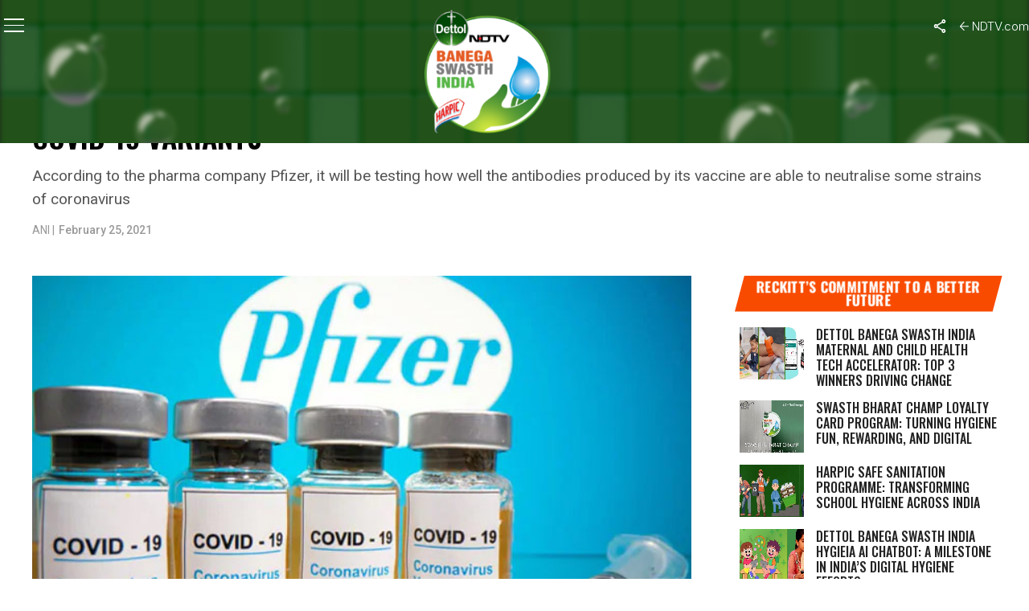

--- FILE ---
content_type: text/html; charset=UTF-8
request_url: https://swachhindia.ndtv.com/pfizer-biontech-begin-testing-of-third-dose-against-new-covid-19-variants-56836/
body_size: 34680
content:

<!DOCTYPE html>
<html lang="en-US">

<head>
    <meta charset="UTF-8">
    <meta name="viewport" id="viewport"
        content="width=device-width, initial-scale=1.0, maximum-scale=1.0, minimum-scale=1.0, user-scalable=no" />
    <link rel="icon" type="image/ico" href="https://www.ndtv.com/images/icons/ndtv.ico">
        <link rel="pingback" href="https://swachhindia.ndtv.com/xmlrpc.php" />
        <meta property="og:type" content="article" />
                <meta property="og:image" content="https://w.ndtvimg.com/sites/3/2021/02/25202335/660x330-coronavirus-vaccine1.jpg" />
    <meta name="twitter:image" content="https://w.ndtvimg.com/sites/3/2021/02/25202335/660x330-coronavirus-vaccine1.jpg" />
        <meta property="og:url" content="https://swachhindia.ndtv.com/pfizer-biontech-begin-testing-of-third-dose-against-new-covid-19-variants-56836/" />
    <meta property="og:title" content="Pfizer, BioNTech Begin Testing Of Third Dose Against New COVID-19 Variants" />
    <meta property="og:description" content="According to the pharma company Pfizer, it will be testing how well the antibodies produced by its vaccine are able to neutralise some strains of coronavirus" />
    <meta name="twitter:card" content="summary_large_image">
    <meta name="twitter:url" content="https://swachhindia.ndtv.com/pfizer-biontech-begin-testing-of-third-dose-against-new-covid-19-variants-56836/">
    <meta name="twitter:title" content="Pfizer, BioNTech Begin Testing Of Third Dose Against New COVID-19 Variants">
    <meta name="twitter:description" content="According to the pharma company Pfizer, it will be testing how well the antibodies produced by its vaccine are able to neutralise some strains of coronavirus">
                <link rel="preconnect" href="https://fonts.googleapis.com">
    <link rel="preconnect" href="https://fonts.gstatic.com" crossorigin>
    <meta name='robots' content='index, follow, max-image-preview:large, max-snippet:-1, max-video-preview:-1' />
	<style>img:is([sizes="auto" i], [sizes^="auto," i]) { contain-intrinsic-size: 3000px 1500px }</style>
	
	<!-- This site is optimized with the Yoast SEO plugin v26.4 - https://yoast.com/wordpress/plugins/seo/ -->
	<title>Pfizer, BioNTech Begin Testing Of Third Dose Against New COVID-19 Variants | News</title>
	<meta name="description" content="According to the pharma company Pfizer, it will be testing how well the antibodies produced by its vaccine are able to neutralise some strains of coronavirus" />
	<link rel="canonical" href="https://swachhindia.ndtv.com/pfizer-biontech-begin-testing-of-third-dose-against-new-covid-19-variants-56836/" />
	<meta property="og:locale" content="en_US" />
	<meta property="og:type" content="article" />
	<meta property="og:title" content="Pfizer, BioNTech Begin Testing Of Third Dose Against New COVID-19 Variants | News" />
	<meta property="og:description" content="According to the pharma company Pfizer, it will be testing how well the antibodies produced by its vaccine are able to neutralise some strains of coronavirus" />
	<meta property="og:url" content="https://swachhindia.ndtv.com/pfizer-biontech-begin-testing-of-third-dose-against-new-covid-19-variants-56836/" />
	<meta property="og:site_name" content="NDTV-Dettol Banega Swasth Swachh India" />
	<meta property="article:published_time" content="2021-02-25T14:59:24+00:00" />
	<meta property="og:image" content="https://w.ndtvimg.com/sites/3/2021/02/25202335/660x330-coronavirus-vaccine1.jpg" />
	<meta property="og:image:width" content="660" />
	<meta property="og:image:height" content="330" />
	<meta property="og:image:type" content="image/jpeg" />
	<meta name="author" content="Barkha Mathur" />
	<meta name="twitter:card" content="summary_large_image" />
	<meta name="twitter:label1" content="Written by" />
	<meta name="twitter:data1" content="Barkha Mathur" />
	<meta name="twitter:label2" content="Est. reading time" />
	<meta name="twitter:data2" content="3 minutes" />
	<script type="application/ld+json" class="yoast-schema-graph">{"@context":"https://schema.org","@graph":[{"@type":"Article","@id":"https://swachhindia.ndtv.com/pfizer-biontech-begin-testing-of-third-dose-against-new-covid-19-variants-56836/#article","isPartOf":{"@id":"https://swachhindia.ndtv.com/pfizer-biontech-begin-testing-of-third-dose-against-new-covid-19-variants-56836/"},"author":[{"@id":"https://swachhindia.ndtv.com/#/schema/person/3ce9877301ad31c1a03737bdb1d92675"}],"headline":"Pfizer, BioNTech Begin Testing Of Third Dose Against New COVID-19 Variants","datePublished":"2021-02-25T14:59:24+00:00","mainEntityOfPage":{"@id":"https://swachhindia.ndtv.com/pfizer-biontech-begin-testing-of-third-dose-against-new-covid-19-variants-56836/"},"wordCount":679,"commentCount":1,"publisher":{"@id":"https://swachhindia.ndtv.com/#organization"},"image":{"@id":"https://swachhindia.ndtv.com/pfizer-biontech-begin-testing-of-third-dose-against-new-covid-19-variants-56836/#primaryimage"},"thumbnailUrl":"https://w.ndtvimg.com/sites/3/2021/02/25202335/660x330-coronavirus-vaccine1.jpg","keywords":["Coronavirus","Coronavirus Vaccine"],"articleSection":["Coronavirus Vaccine","News"],"inLanguage":"en-US","potentialAction":[{"@type":"CommentAction","name":"Comment","target":["https://swachhindia.ndtv.com/pfizer-biontech-begin-testing-of-third-dose-against-new-covid-19-variants-56836/#respond"]}]},{"@type":"WebPage","@id":"https://swachhindia.ndtv.com/pfizer-biontech-begin-testing-of-third-dose-against-new-covid-19-variants-56836/","url":"https://swachhindia.ndtv.com/pfizer-biontech-begin-testing-of-third-dose-against-new-covid-19-variants-56836/","name":"Pfizer, BioNTech Begin Testing Of Third Dose Against New COVID-19 Variants | News","isPartOf":{"@id":"https://swachhindia.ndtv.com/#website"},"primaryImageOfPage":{"@id":"https://swachhindia.ndtv.com/pfizer-biontech-begin-testing-of-third-dose-against-new-covid-19-variants-56836/#primaryimage"},"image":{"@id":"https://swachhindia.ndtv.com/pfizer-biontech-begin-testing-of-third-dose-against-new-covid-19-variants-56836/#primaryimage"},"thumbnailUrl":"https://w.ndtvimg.com/sites/3/2021/02/25202335/660x330-coronavirus-vaccine1.jpg","datePublished":"2021-02-25T14:59:24+00:00","description":"According to the pharma company Pfizer, it will be testing how well the antibodies produced by its vaccine are able to neutralise some strains of coronavirus","breadcrumb":{"@id":"https://swachhindia.ndtv.com/pfizer-biontech-begin-testing-of-third-dose-against-new-covid-19-variants-56836/#breadcrumb"},"inLanguage":"en-US","potentialAction":[{"@type":"ReadAction","target":["https://swachhindia.ndtv.com/pfizer-biontech-begin-testing-of-third-dose-against-new-covid-19-variants-56836/"]}]},{"@type":"ImageObject","inLanguage":"en-US","@id":"https://swachhindia.ndtv.com/pfizer-biontech-begin-testing-of-third-dose-against-new-covid-19-variants-56836/#primaryimage","url":"https://w.ndtvimg.com/sites/3/2021/02/25202335/660x330-coronavirus-vaccine1.jpg","contentUrl":"https://w.ndtvimg.com/sites/3/2021/02/25202335/660x330-coronavirus-vaccine1.jpg","width":660,"height":330,"caption":"Pfizer said that the volunteers would receive a third dose of its COVID-19 vaccine between 6 and 12 months after their earlier two doses"},{"@type":"BreadcrumbList","@id":"https://swachhindia.ndtv.com/pfizer-biontech-begin-testing-of-third-dose-against-new-covid-19-variants-56836/#breadcrumb","itemListElement":[{"@type":"ListItem","position":1,"name":"Home","item":"https://swachhindia.ndtv.com/"},{"@type":"ListItem","position":2,"name":"Pfizer, BioNTech Begin Testing Of Third Dose Against New COVID-19 Variants"}]},{"@type":"WebSite","@id":"https://swachhindia.ndtv.com/#website","url":"https://swachhindia.ndtv.com/","name":"NDTV-Dettol Banega Swasth Swachh India","description":"","publisher":{"@id":"https://swachhindia.ndtv.com/#organization"},"potentialAction":[{"@type":"SearchAction","target":{"@type":"EntryPoint","urlTemplate":"https://swachhindia.ndtv.com/?s={search_term_string}"},"query-input":{"@type":"PropertyValueSpecification","valueRequired":true,"valueName":"search_term_string"}}],"inLanguage":"en-US"},{"@type":"Organization","@id":"https://swachhindia.ndtv.com/#organization","name":"NDTV-Dettol Banega Swasth Swachh India","url":"https://swachhindia.ndtv.com/","logo":{"@type":"ImageObject","inLanguage":"en-US","@id":"https://swachhindia.ndtv.com/#/schema/logo/image/","url":"https://w.ndtvimg.com/sites/3/2024/03/19112149/BSI-10-Year-OG.png","contentUrl":"https://w.ndtvimg.com/sites/3/2024/03/19112149/BSI-10-Year-OG.png","width":1200,"height":630,"caption":"NDTV-Dettol Banega Swasth Swachh India"},"image":{"@id":"https://swachhindia.ndtv.com/#/schema/logo/image/"}},{"@type":"Person","@id":"https://swachhindia.ndtv.com/#/schema/person/3ce9877301ad31c1a03737bdb1d92675","name":"Barkha Mathur","image":{"@type":"ImageObject","inLanguage":"en-US","@id":"https://swachhindia.ndtv.com/#/schema/person/image/3cb2d3bdc075bb4b3b6febc8d1b66447","url":"https://secure.gravatar.com/avatar/d502f55bd25e434c5d513a4eebe52e81c8b39ac1abe81b0c52be59a8bbdeb552?s=96&d=mm&r=g","contentUrl":"https://secure.gravatar.com/avatar/d502f55bd25e434c5d513a4eebe52e81c8b39ac1abe81b0c52be59a8bbdeb552?s=96&d=mm&r=g","caption":"Barkha Mathur"},"url":"https://swachhindia.ndtv.com/author/barkhamathur/"}]}</script>
	<!-- / Yoast SEO plugin. -->


<link rel='dns-prefetch' href='//ajax.googleapis.com' />
<link rel='dns-prefetch' href='//fonts.googleapis.com' />
<link rel='dns-prefetch' href='//cdn.ndtv.com' />
<link rel='dns-prefetch' href='//drop.ndtv.com' />
<script type="text/javascript">
/* <![CDATA[ */
window._wpemojiSettings = {"baseUrl":"https:\/\/s.w.org\/images\/core\/emoji\/16.0.1\/72x72\/","ext":".png","svgUrl":"https:\/\/s.w.org\/images\/core\/emoji\/16.0.1\/svg\/","svgExt":".svg","source":{"concatemoji":"https:\/\/swachhindia.ndtv.com\/wp-includes\/js\/wp-emoji-release.min.js?ver=6.8.3"}};
/*! This file is auto-generated */
!function(s,n){var o,i,e;function c(e){try{var t={supportTests:e,timestamp:(new Date).valueOf()};sessionStorage.setItem(o,JSON.stringify(t))}catch(e){}}function p(e,t,n){e.clearRect(0,0,e.canvas.width,e.canvas.height),e.fillText(t,0,0);var t=new Uint32Array(e.getImageData(0,0,e.canvas.width,e.canvas.height).data),a=(e.clearRect(0,0,e.canvas.width,e.canvas.height),e.fillText(n,0,0),new Uint32Array(e.getImageData(0,0,e.canvas.width,e.canvas.height).data));return t.every(function(e,t){return e===a[t]})}function u(e,t){e.clearRect(0,0,e.canvas.width,e.canvas.height),e.fillText(t,0,0);for(var n=e.getImageData(16,16,1,1),a=0;a<n.data.length;a++)if(0!==n.data[a])return!1;return!0}function f(e,t,n,a){switch(t){case"flag":return n(e,"\ud83c\udff3\ufe0f\u200d\u26a7\ufe0f","\ud83c\udff3\ufe0f\u200b\u26a7\ufe0f")?!1:!n(e,"\ud83c\udde8\ud83c\uddf6","\ud83c\udde8\u200b\ud83c\uddf6")&&!n(e,"\ud83c\udff4\udb40\udc67\udb40\udc62\udb40\udc65\udb40\udc6e\udb40\udc67\udb40\udc7f","\ud83c\udff4\u200b\udb40\udc67\u200b\udb40\udc62\u200b\udb40\udc65\u200b\udb40\udc6e\u200b\udb40\udc67\u200b\udb40\udc7f");case"emoji":return!a(e,"\ud83e\udedf")}return!1}function g(e,t,n,a){var r="undefined"!=typeof WorkerGlobalScope&&self instanceof WorkerGlobalScope?new OffscreenCanvas(300,150):s.createElement("canvas"),o=r.getContext("2d",{willReadFrequently:!0}),i=(o.textBaseline="top",o.font="600 32px Arial",{});return e.forEach(function(e){i[e]=t(o,e,n,a)}),i}function t(e){var t=s.createElement("script");t.src=e,t.defer=!0,s.head.appendChild(t)}"undefined"!=typeof Promise&&(o="wpEmojiSettingsSupports",i=["flag","emoji"],n.supports={everything:!0,everythingExceptFlag:!0},e=new Promise(function(e){s.addEventListener("DOMContentLoaded",e,{once:!0})}),new Promise(function(t){var n=function(){try{var e=JSON.parse(sessionStorage.getItem(o));if("object"==typeof e&&"number"==typeof e.timestamp&&(new Date).valueOf()<e.timestamp+604800&&"object"==typeof e.supportTests)return e.supportTests}catch(e){}return null}();if(!n){if("undefined"!=typeof Worker&&"undefined"!=typeof OffscreenCanvas&&"undefined"!=typeof URL&&URL.createObjectURL&&"undefined"!=typeof Blob)try{var e="postMessage("+g.toString()+"("+[JSON.stringify(i),f.toString(),p.toString(),u.toString()].join(",")+"));",a=new Blob([e],{type:"text/javascript"}),r=new Worker(URL.createObjectURL(a),{name:"wpTestEmojiSupports"});return void(r.onmessage=function(e){c(n=e.data),r.terminate(),t(n)})}catch(e){}c(n=g(i,f,p,u))}t(n)}).then(function(e){for(var t in e)n.supports[t]=e[t],n.supports.everything=n.supports.everything&&n.supports[t],"flag"!==t&&(n.supports.everythingExceptFlag=n.supports.everythingExceptFlag&&n.supports[t]);n.supports.everythingExceptFlag=n.supports.everythingExceptFlag&&!n.supports.flag,n.DOMReady=!1,n.readyCallback=function(){n.DOMReady=!0}}).then(function(){return e}).then(function(){var e;n.supports.everything||(n.readyCallback(),(e=n.source||{}).concatemoji?t(e.concatemoji):e.wpemoji&&e.twemoji&&(t(e.twemoji),t(e.wpemoji)))}))}((window,document),window._wpemojiSettings);
/* ]]> */
</script>
<style id='wp-emoji-styles-inline-css' type='text/css'>

	img.wp-smiley, img.emoji {
		display: inline !important;
		border: none !important;
		box-shadow: none !important;
		height: 1em !important;
		width: 1em !important;
		margin: 0 0.07em !important;
		vertical-align: -0.1em !important;
		background: none !important;
		padding: 0 !important;
	}
</style>
<link rel='stylesheet' id='wp-block-library-css' href='https://swachhindia.ndtv.com/wp-includes/css/dist/block-library/style.min.css?ver=6.8.3' type='text/css' media='all' />
<style id='classic-theme-styles-inline-css' type='text/css'>
/*! This file is auto-generated */
.wp-block-button__link{color:#fff;background-color:#32373c;border-radius:9999px;box-shadow:none;text-decoration:none;padding:calc(.667em + 2px) calc(1.333em + 2px);font-size:1.125em}.wp-block-file__button{background:#32373c;color:#fff;text-decoration:none}
</style>
<style id='co-authors-plus-coauthors-style-inline-css' type='text/css'>
.wp-block-co-authors-plus-coauthors.is-layout-flow [class*=wp-block-co-authors-plus]{display:inline}

</style>
<style id='co-authors-plus-avatar-style-inline-css' type='text/css'>
.wp-block-co-authors-plus-avatar :where(img){height:auto;max-width:100%;vertical-align:bottom}.wp-block-co-authors-plus-coauthors.is-layout-flow .wp-block-co-authors-plus-avatar :where(img){vertical-align:middle}.wp-block-co-authors-plus-avatar:is(.alignleft,.alignright){display:table}.wp-block-co-authors-plus-avatar.aligncenter{display:table;margin-inline:auto}

</style>
<style id='co-authors-plus-image-style-inline-css' type='text/css'>
.wp-block-co-authors-plus-image{margin-bottom:0}.wp-block-co-authors-plus-image :where(img){height:auto;max-width:100%;vertical-align:bottom}.wp-block-co-authors-plus-coauthors.is-layout-flow .wp-block-co-authors-plus-image :where(img){vertical-align:middle}.wp-block-co-authors-plus-image:is(.alignfull,.alignwide) :where(img){width:100%}.wp-block-co-authors-plus-image:is(.alignleft,.alignright){display:table}.wp-block-co-authors-plus-image.aligncenter{display:table;margin-inline:auto}

</style>
<style id='global-styles-inline-css' type='text/css'>
:root{--wp--preset--aspect-ratio--square: 1;--wp--preset--aspect-ratio--4-3: 4/3;--wp--preset--aspect-ratio--3-4: 3/4;--wp--preset--aspect-ratio--3-2: 3/2;--wp--preset--aspect-ratio--2-3: 2/3;--wp--preset--aspect-ratio--16-9: 16/9;--wp--preset--aspect-ratio--9-16: 9/16;--wp--preset--color--black: #000000;--wp--preset--color--cyan-bluish-gray: #abb8c3;--wp--preset--color--white: #ffffff;--wp--preset--color--pale-pink: #f78da7;--wp--preset--color--vivid-red: #cf2e2e;--wp--preset--color--luminous-vivid-orange: #ff6900;--wp--preset--color--luminous-vivid-amber: #fcb900;--wp--preset--color--light-green-cyan: #7bdcb5;--wp--preset--color--vivid-green-cyan: #00d084;--wp--preset--color--pale-cyan-blue: #8ed1fc;--wp--preset--color--vivid-cyan-blue: #0693e3;--wp--preset--color--vivid-purple: #9b51e0;--wp--preset--color--: #444;--wp--preset--gradient--vivid-cyan-blue-to-vivid-purple: linear-gradient(135deg,rgba(6,147,227,1) 0%,rgb(155,81,224) 100%);--wp--preset--gradient--light-green-cyan-to-vivid-green-cyan: linear-gradient(135deg,rgb(122,220,180) 0%,rgb(0,208,130) 100%);--wp--preset--gradient--luminous-vivid-amber-to-luminous-vivid-orange: linear-gradient(135deg,rgba(252,185,0,1) 0%,rgba(255,105,0,1) 100%);--wp--preset--gradient--luminous-vivid-orange-to-vivid-red: linear-gradient(135deg,rgba(255,105,0,1) 0%,rgb(207,46,46) 100%);--wp--preset--gradient--very-light-gray-to-cyan-bluish-gray: linear-gradient(135deg,rgb(238,238,238) 0%,rgb(169,184,195) 100%);--wp--preset--gradient--cool-to-warm-spectrum: linear-gradient(135deg,rgb(74,234,220) 0%,rgb(151,120,209) 20%,rgb(207,42,186) 40%,rgb(238,44,130) 60%,rgb(251,105,98) 80%,rgb(254,248,76) 100%);--wp--preset--gradient--blush-light-purple: linear-gradient(135deg,rgb(255,206,236) 0%,rgb(152,150,240) 100%);--wp--preset--gradient--blush-bordeaux: linear-gradient(135deg,rgb(254,205,165) 0%,rgb(254,45,45) 50%,rgb(107,0,62) 100%);--wp--preset--gradient--luminous-dusk: linear-gradient(135deg,rgb(255,203,112) 0%,rgb(199,81,192) 50%,rgb(65,88,208) 100%);--wp--preset--gradient--pale-ocean: linear-gradient(135deg,rgb(255,245,203) 0%,rgb(182,227,212) 50%,rgb(51,167,181) 100%);--wp--preset--gradient--electric-grass: linear-gradient(135deg,rgb(202,248,128) 0%,rgb(113,206,126) 100%);--wp--preset--gradient--midnight: linear-gradient(135deg,rgb(2,3,129) 0%,rgb(40,116,252) 100%);--wp--preset--font-size--small: 13px;--wp--preset--font-size--medium: 20px;--wp--preset--font-size--large: 36px;--wp--preset--font-size--x-large: 42px;--wp--preset--spacing--20: 0.44rem;--wp--preset--spacing--30: 0.67rem;--wp--preset--spacing--40: 1rem;--wp--preset--spacing--50: 1.5rem;--wp--preset--spacing--60: 2.25rem;--wp--preset--spacing--70: 3.38rem;--wp--preset--spacing--80: 5.06rem;--wp--preset--shadow--natural: 6px 6px 9px rgba(0, 0, 0, 0.2);--wp--preset--shadow--deep: 12px 12px 50px rgba(0, 0, 0, 0.4);--wp--preset--shadow--sharp: 6px 6px 0px rgba(0, 0, 0, 0.2);--wp--preset--shadow--outlined: 6px 6px 0px -3px rgba(255, 255, 255, 1), 6px 6px rgba(0, 0, 0, 1);--wp--preset--shadow--crisp: 6px 6px 0px rgba(0, 0, 0, 1);}:where(.is-layout-flex){gap: 0.5em;}:where(.is-layout-grid){gap: 0.5em;}body .is-layout-flex{display: flex;}.is-layout-flex{flex-wrap: wrap;align-items: center;}.is-layout-flex > :is(*, div){margin: 0;}body .is-layout-grid{display: grid;}.is-layout-grid > :is(*, div){margin: 0;}:where(.wp-block-columns.is-layout-flex){gap: 2em;}:where(.wp-block-columns.is-layout-grid){gap: 2em;}:where(.wp-block-post-template.is-layout-flex){gap: 1.25em;}:where(.wp-block-post-template.is-layout-grid){gap: 1.25em;}.has-black-color{color: var(--wp--preset--color--black) !important;}.has-cyan-bluish-gray-color{color: var(--wp--preset--color--cyan-bluish-gray) !important;}.has-white-color{color: var(--wp--preset--color--white) !important;}.has-pale-pink-color{color: var(--wp--preset--color--pale-pink) !important;}.has-vivid-red-color{color: var(--wp--preset--color--vivid-red) !important;}.has-luminous-vivid-orange-color{color: var(--wp--preset--color--luminous-vivid-orange) !important;}.has-luminous-vivid-amber-color{color: var(--wp--preset--color--luminous-vivid-amber) !important;}.has-light-green-cyan-color{color: var(--wp--preset--color--light-green-cyan) !important;}.has-vivid-green-cyan-color{color: var(--wp--preset--color--vivid-green-cyan) !important;}.has-pale-cyan-blue-color{color: var(--wp--preset--color--pale-cyan-blue) !important;}.has-vivid-cyan-blue-color{color: var(--wp--preset--color--vivid-cyan-blue) !important;}.has-vivid-purple-color{color: var(--wp--preset--color--vivid-purple) !important;}.has-black-background-color{background-color: var(--wp--preset--color--black) !important;}.has-cyan-bluish-gray-background-color{background-color: var(--wp--preset--color--cyan-bluish-gray) !important;}.has-white-background-color{background-color: var(--wp--preset--color--white) !important;}.has-pale-pink-background-color{background-color: var(--wp--preset--color--pale-pink) !important;}.has-vivid-red-background-color{background-color: var(--wp--preset--color--vivid-red) !important;}.has-luminous-vivid-orange-background-color{background-color: var(--wp--preset--color--luminous-vivid-orange) !important;}.has-luminous-vivid-amber-background-color{background-color: var(--wp--preset--color--luminous-vivid-amber) !important;}.has-light-green-cyan-background-color{background-color: var(--wp--preset--color--light-green-cyan) !important;}.has-vivid-green-cyan-background-color{background-color: var(--wp--preset--color--vivid-green-cyan) !important;}.has-pale-cyan-blue-background-color{background-color: var(--wp--preset--color--pale-cyan-blue) !important;}.has-vivid-cyan-blue-background-color{background-color: var(--wp--preset--color--vivid-cyan-blue) !important;}.has-vivid-purple-background-color{background-color: var(--wp--preset--color--vivid-purple) !important;}.has-black-border-color{border-color: var(--wp--preset--color--black) !important;}.has-cyan-bluish-gray-border-color{border-color: var(--wp--preset--color--cyan-bluish-gray) !important;}.has-white-border-color{border-color: var(--wp--preset--color--white) !important;}.has-pale-pink-border-color{border-color: var(--wp--preset--color--pale-pink) !important;}.has-vivid-red-border-color{border-color: var(--wp--preset--color--vivid-red) !important;}.has-luminous-vivid-orange-border-color{border-color: var(--wp--preset--color--luminous-vivid-orange) !important;}.has-luminous-vivid-amber-border-color{border-color: var(--wp--preset--color--luminous-vivid-amber) !important;}.has-light-green-cyan-border-color{border-color: var(--wp--preset--color--light-green-cyan) !important;}.has-vivid-green-cyan-border-color{border-color: var(--wp--preset--color--vivid-green-cyan) !important;}.has-pale-cyan-blue-border-color{border-color: var(--wp--preset--color--pale-cyan-blue) !important;}.has-vivid-cyan-blue-border-color{border-color: var(--wp--preset--color--vivid-cyan-blue) !important;}.has-vivid-purple-border-color{border-color: var(--wp--preset--color--vivid-purple) !important;}.has-vivid-cyan-blue-to-vivid-purple-gradient-background{background: var(--wp--preset--gradient--vivid-cyan-blue-to-vivid-purple) !important;}.has-light-green-cyan-to-vivid-green-cyan-gradient-background{background: var(--wp--preset--gradient--light-green-cyan-to-vivid-green-cyan) !important;}.has-luminous-vivid-amber-to-luminous-vivid-orange-gradient-background{background: var(--wp--preset--gradient--luminous-vivid-amber-to-luminous-vivid-orange) !important;}.has-luminous-vivid-orange-to-vivid-red-gradient-background{background: var(--wp--preset--gradient--luminous-vivid-orange-to-vivid-red) !important;}.has-very-light-gray-to-cyan-bluish-gray-gradient-background{background: var(--wp--preset--gradient--very-light-gray-to-cyan-bluish-gray) !important;}.has-cool-to-warm-spectrum-gradient-background{background: var(--wp--preset--gradient--cool-to-warm-spectrum) !important;}.has-blush-light-purple-gradient-background{background: var(--wp--preset--gradient--blush-light-purple) !important;}.has-blush-bordeaux-gradient-background{background: var(--wp--preset--gradient--blush-bordeaux) !important;}.has-luminous-dusk-gradient-background{background: var(--wp--preset--gradient--luminous-dusk) !important;}.has-pale-ocean-gradient-background{background: var(--wp--preset--gradient--pale-ocean) !important;}.has-electric-grass-gradient-background{background: var(--wp--preset--gradient--electric-grass) !important;}.has-midnight-gradient-background{background: var(--wp--preset--gradient--midnight) !important;}.has-small-font-size{font-size: var(--wp--preset--font-size--small) !important;}.has-medium-font-size{font-size: var(--wp--preset--font-size--medium) !important;}.has-large-font-size{font-size: var(--wp--preset--font-size--large) !important;}.has-x-large-font-size{font-size: var(--wp--preset--font-size--x-large) !important;}
:where(.wp-block-post-template.is-layout-flex){gap: 1.25em;}:where(.wp-block-post-template.is-layout-grid){gap: 1.25em;}
:where(.wp-block-columns.is-layout-flex){gap: 2em;}:where(.wp-block-columns.is-layout-grid){gap: 2em;}
:root :where(.wp-block-pullquote){font-size: 1.5em;line-height: 1.6;}
</style>
<link rel='stylesheet' id='ql-jquery-ui-css' href='//ajax.googleapis.com/ajax/libs/jqueryui/1.12.1/themes/smoothness/jquery-ui.css?ver=6.8.3' type='text/css' media='all' />
<link rel='stylesheet' id='ce_responsive-css' href='https://swachhindia.ndtv.com/wp-content/plugins/simple-embed-code/css/video-container.min.css?ver=2.5.1' type='text/css' media='all' />
<link crossorigin="anonymous" rel='stylesheet' id='google-fonts-css' href='https://fonts.googleapis.com/css2?family=Inter:ital,opsz,wght@0,14..32,100..900;1,14..32,100..900&#038;family=Oswald:wght@200..700&#038;display=swap' type='text/css' media='all' />
<link rel='stylesheet' id='swiper-css-css' href='https://swachhindia.ndtv.com/wp-content/themes/bsitfive/css/swiper-bundle.min.css?ver=6.8.3' type='text/css' media='all' />
<link rel='stylesheet' id='swachh-reset-style-css' href='https://swachhindia.ndtv.com/wp-content/themes/bsitfive/css/reset_3.css?ver=1.0' type='text/css' media='all' />
<link rel='stylesheet' id='swachh-header-style-css' href='https://cdn.ndtv.com/ui/special/2025/bsi/css/header.css?ver=5.0' type='text/css' media='all' />
<link rel='stylesheet' id='swachh-footer-style-css' href='https://cdn.ndtv.com/ui/special/2025/bsi/css/footer.css?ver=4.0' type='text/css' media='all' />
<link rel='stylesheet' id='mvp-custom-style-css' href='https://swachhindia.ndtv.com/wp-content/themes/bsitfive/style.css?ver=5.39' type='text/css' media='all' />
<style id='mvp-custom-style-inline-css' type='text/css'>


#mvp-wallpaper {
	background: url() no-repeat 50% 0;
	}

#mvp-foot-copy a {
	color: #0be6af;
        display: block;    
	}

#mvp-content-main p a,
#mvp-content-main ul a,
#mvp-content-main ol a,
.mvp-post-add-main p a,
.mvp-post-add-main ul a,
.mvp-post-add-main ol a {
	box-shadow: inset 0 -4px 0 #0be6af;
	}

#mvp-content-main p a:hover,
#mvp-content-main ul a:hover,
#mvp-content-main ol a:hover,
.mvp-post-add-main p a:hover,
.mvp-post-add-main ul a:hover,
.mvp-post-add-main ol a:hover {
	background: #0be6af;
	}

a,
a:visited,
.post-info-name a,
.woocommerce .woocommerce-breadcrumb a {
	color: #ff005b;
	}

#mvp-side-wrap a:hover {
	color: #ff005b;
	}

.mvp-fly-top:hover,
.mvp-vid-box-wrap,
ul.mvp-soc-mob-list li.mvp-soc-mob-com {
	background: #0be6af;
	}

nav.mvp-fly-nav-menu ul li.menu-item-has-children:after,
.mvp-feat1-left-wrap span.mvp-cd-cat,
.mvp-widget-feat1-top-story span.mvp-cd-cat,
.mvp-widget-feat2-left-cont span.mvp-cd-cat,
.mvp-widget-dark-feat span.mvp-cd-cat,
.mvp-widget-dark-sub span.mvp-cd-cat,
.mvp-vid-wide-text span.mvp-cd-cat,
.mvp-feat2-top-text span.mvp-cd-cat,
.mvp-feat3-main-story span.mvp-cd-cat,
.mvp-feat3-sub-text span.mvp-cd-cat,
.mvp-feat4-main-text span.mvp-cd-cat,
.woocommerce-message:before,
.woocommerce-info:before,
.woocommerce-message:before {
	color: #0be6af;
	}

#searchform input,
.mvp-authors-name {
	border-bottom: 1px solid #0be6af;
	}

.mvp-fly-top:hover {
	border-top: 1px solid #0be6af;
	border-left: 1px solid #0be6af;
	border-bottom: 1px solid #0be6af;
	}

.woocommerce .widget_price_filter .ui-slider .ui-slider-handle,
.woocommerce #respond input#submit.alt,
.woocommerce a.button.alt,
.woocommerce button.button.alt,
.woocommerce input.button.alt,
.woocommerce #respond input#submit.alt:hover,
.woocommerce a.button.alt:hover,
.woocommerce button.button.alt:hover,
.woocommerce input.button.alt:hover {
	background-color: #0be6af;
	}

.woocommerce-error,
.woocommerce-info,
.woocommerce-message {
	border-top-color: #0be6af;
	}

ul.mvp-feat1-list-buts li.active span.mvp-feat1-list-but,
span.mvp-widget-home-title,
span.mvp-post-cat,
span.mvp-feat1-pop-head {
	background: #ff005b;
	}

.woocommerce span.onsale {
	background-color: #ff005b;
	}

.mvp-widget-feat2-side-more-but,
.woocommerce .star-rating span:before,
span.mvp-prev-next-label,
.mvp-cat-date-wrap .sticky {
	color: #ff005b !important;
	}

#mvp-main-nav-top,
#mvp-fly-wrap,
.mvp-soc-mob-right,
#mvp-main-nav-small-cont {
	background: #000000;
	}

#mvp-main-nav-small .mvp-fly-but-wrap span,
#mvp-main-nav-small .mvp-search-but-wrap span,
.mvp-nav-top-left .mvp-fly-but-wrap span,
#mvp-fly-wrap .mvp-fly-but-wrap span {
	background: #555555;
	}

.mvp-nav-top-right .mvp-nav-search-but,
span.mvp-fly-soc-head,
.mvp-soc-mob-right i,
#mvp-main-nav-small span.mvp-nav-search-but,
#mvp-main-nav-small .mvp-nav-menu ul li a  {
	color: #555555;
	}

#mvp-main-nav-small .mvp-nav-menu ul li.menu-item-has-children a:after {
	border-color: #555555 transparent transparent transparent;
	}

#mvp-nav-top-wrap span.mvp-nav-search-but:hover,
#mvp-main-nav-small span.mvp-nav-search-but:hover {
	color: #0be6af;
	}

#mvp-nav-top-wrap .mvp-fly-but-wrap:hover span,
#mvp-main-nav-small .mvp-fly-but-wrap:hover span,
span.mvp-woo-cart-num:hover {
	background: #0be6af;
	}

#mvp-main-nav-bot-cont {
	background: #ffffff;
	}

#mvp-nav-bot-wrap .mvp-fly-but-wrap span,
#mvp-nav-bot-wrap .mvp-search-but-wrap span {
	background: #929292;
	}

#mvp-nav-bot-wrap span.mvp-nav-search-but,
#mvp-nav-bot-wrap .mvp-nav-menu ul li a {
	color: #929292;
	}

#mvp-nav-bot-wrap .mvp-nav-menu ul li.menu-item-has-children a:after {
	border-color: #929292 transparent transparent transparent;
	}

.mvp-nav-menu ul li:hover a {
	border-bottom: 5px solid #0be6af;
	}

#mvp-nav-bot-wrap .mvp-fly-but-wrap:hover span {
	background: #0be6af;
	}

#mvp-nav-bot-wrap span.mvp-nav-search-but:hover {
	color: #0be6af;
	}

body,
.mvp-feat1-feat-text p,
.mvp-feat2-top-text p,
.mvp-feat3-main-text p,
.mvp-feat3-sub-text p,
#searchform input,
.mvp-author-info-text,
span.mvp-post-excerpt,
.mvp-nav-menu ul li ul.sub-menu li a,
nav.mvp-fly-nav-menu ul li a,
.mvp-ad-label,
span.mvp-feat-caption,
.mvp-post-tags a,
.mvp-post-tags a:visited,
span.mvp-author-box-name a,
#mvp-author-box-text p,
.mvp-post-gallery-text p,
ul.mvp-soc-mob-list li span,
#comments,
h3#reply-title,
h2.comments,
#mvp-foot-copy p,
span.mvp-fly-soc-head,
.mvp-post-tags-header,
span.mvp-prev-next-label,
span.mvp-post-add-link-but,
#mvp-comments-button a,
#mvp-comments-button span.mvp-comment-but-text,
.woocommerce ul.product_list_widget span.product-title,
.woocommerce ul.product_list_widget li a,
.woocommerce #reviews #comments ol.commentlist li .comment-text p.meta,
.woocommerce div.product p.price,
.woocommerce div.product p.price ins,
.woocommerce div.product p.price del,
.woocommerce ul.products li.product .price del,
.woocommerce ul.products li.product .price ins,
.woocommerce ul.products li.product .price,
.woocommerce #respond input#submit,
.woocommerce a.button,
.woocommerce button.button,
.woocommerce input.button,
.woocommerce .widget_price_filter .price_slider_amount .button,
.woocommerce span.onsale,
.woocommerce-review-link,
#woo-content p.woocommerce-result-count,
.woocommerce div.product .woocommerce-tabs ul.tabs li a,
a.mvp-inf-more-but,
span.mvp-cont-read-but,
span.mvp-cd-cat,
span.mvp-cd-date,
.mvp-feat4-main-text p,
span.mvp-woo-cart-num,
span.mvp-widget-home-title2,
.wp-caption,
#mvp-content-main p.wp-caption-text,
.gallery-caption,
.mvp-post-add-main p.wp-caption-text,
#bbpress-forums,
#bbpress-forums p,
.protected-post-form input,
#mvp-feat6-text p {
	font-family: 'Roboto', sans-serif;
	}

.mvp-blog-story-text p,
span.mvp-author-page-desc,
#mvp-404 p,
.mvp-widget-feat1-bot-text p,
.mvp-widget-feat2-left-text p,
.mvp-flex-story-text p,
.mvp-search-text p,
#mvp-content-main p,
.mvp-post-add-main p,
#mvp-content-main ul li,
#mvp-content-main ol li,
.rwp-summary,
.rwp-u-review__comment,
.mvp-feat5-mid-main-text p,
.mvp-feat5-small-main-text p,
#mvp-content-main .wp-block-button__link,
.wp-block-audio figcaption,
.wp-block-video figcaption,
.wp-block-embed figcaption,
.wp-block-verse pre,
pre.wp-block-verse {
	font-family: 'PT Serif', sans-serif;
	}

.mvp-nav-menu ul li a,
#mvp-foot-menu ul li a {
	font-family: 'Oswald', sans-serif;
	}


.mvp-feat1-sub-text h2,
.mvp-feat1-pop-text h2,
.mvp-feat1-list-text h2,
.mvp-widget-feat1-top-text h2,
.mvp-widget-feat1-bot-text h2,
.mvp-widget-dark-feat-text h2,
.mvp-widget-dark-sub-text h2,
.mvp-widget-feat2-left-text h2,
.mvp-widget-feat2-right-text h2,
.mvp-blog-story-text h2,
.mvp-flex-story-text h2,
.mvp-vid-wide-more-text p,
.mvp-prev-next-text p,
.mvp-related-text,
.mvp-post-more-text p,
h2.mvp-authors-latest a,
.mvp-feat2-bot-text h2,
.mvp-feat3-sub-text h2,
.mvp-feat3-main-text h2,
.mvp-feat4-main-text h2,
.mvp-feat5-text h2,
.mvp-feat5-mid-main-text h2,
.mvp-feat5-small-main-text h2,
.mvp-feat5-mid-sub-text h2,
#mvp-feat6-text h2,
.alp-related-posts-wrapper .alp-related-post .post-title {
	font-family: 'Oswald', sans-serif;
	}

.mvp-feat2-top-text h2,
.mvp-feat1-feat-text h2,
h1.mvp-post-title,
h1.mvp-post-title-wide,
.mvp-drop-nav-title h4,
#mvp-content-main blockquote p,
.mvp-post-add-main blockquote p,
#mvp-content-main p.has-large-font-size,
#mvp-404 h1,
#woo-content h1.page-title,
.woocommerce div.product .product_title,
.woocommerce ul.products li.product h3,
.alp-related-posts .current .post-title {
	font-family: 'Oswald', sans-serif;
	}

/*span.mvp-feat1-pop-head,
.mvp-feat1-pop-text:before,
span.mvp-feat1-list-but,
span.mvp-widget-home-title,
.mvp-widget-feat2-side-more,
span.mvp-post-cat,
span.mvp-page-head,
h1.mvp-author-top-head,
.mvp-authors-name,
#mvp-content-main h1,
#mvp-content-main h2,
#mvp-content-main h3,
#mvp-content-main h4,
#mvp-content-main h5,
#mvp-content-main h6,
.woocommerce .related h2,
.woocommerce div.product .woocommerce-tabs .panel h2,
.woocommerce div.product .product_title,
.mvp-feat5-side-list .mvp-feat1-list-img:after {
	font-family: 'Roboto', sans-serif;
	}*/

	

	#mvp-main-nav-top {
		background: #fff;
		padding: 15px 0 0;
		}
	#mvp-fly-wrap,
	.mvp-soc-mob-right,
	#mvp-main-nav-small-cont {
		background: #fff;
		}
	#mvp-main-nav-small .mvp-fly-but-wrap span,
	#mvp-main-nav-small .mvp-search-but-wrap span,
	.mvp-nav-top-left .mvp-fly-but-wrap span,
	#mvp-fly-wrap .mvp-fly-but-wrap span {
		background: #000;
		}
	.mvp-nav-top-right .mvp-nav-search-but,
	span.mvp-fly-soc-head,
	.mvp-soc-mob-right i,
	#mvp-main-nav-small span.mvp-nav-search-but,
	#mvp-main-nav-small .mvp-nav-menu ul li a  {
		color: #000;
		}
	#mvp-main-nav-small .mvp-nav-menu ul li.menu-item-has-children a:after {
		border-color: #000 transparent transparent transparent;
		}
	.mvp-feat1-feat-text h2,
	h1.mvp-post-title,
	.mvp-feat2-top-text h2,
	.mvp-feat3-main-text h2,
	#mvp-content-main blockquote p,
	.mvp-post-add-main blockquote p {
		font-family: 'Anton', sans-serif;
		font-weight: 400;
		letter-spacing: normal;
		}
	.mvp-feat1-feat-text h2,
	.mvp-feat2-top-text h2,
	.mvp-feat3-main-text h2 {
		line-height: 1;
		text-transform: uppercase;
		}
		

	span.mvp-nav-soc-but,
	ul.mvp-fly-soc-list li a,
	span.mvp-woo-cart-num {
		background: rgba(0,0,0,.8);
		}
	span.mvp-woo-cart-icon {
		color: rgba(0,0,0,.8);
		}
	nav.mvp-fly-nav-menu ul li,
	nav.mvp-fly-nav-menu ul li ul.sub-menu {
		border-top: 1px solid rgba(0,0,0,.1);
		}
	nav.mvp-fly-nav-menu ul li a {
		color: #000;
		}
	.mvp-drop-nav-title h4 {
		color: #fff;
		}
		

	.alp-advert {
		display: none;
	}
	.alp-related-posts-wrapper .alp-related-posts .current {
		margin: 0 0 10px;
	}
		

 	.custom-theme .globalNav .top_menu_class a{padding-right:14px;}
@media(min-width:1004px){
    .home .mvp-feat2-bot-img,.home .mvp-widget-feat1-bot-img{height:170px; overflow:hidden}
    .home .mvp-feat2-bot-img img,.home .mvp-widget-feat1-bot-img img{max-height: 170px;width:auto;max-width:none;}
}

#mvp-content-main .new_top10list li{margin-left: 0; padding:15px 0; padding-left: 45px; margin-top: 0;}

.anthem-banner {
    clear: both;
    margin: 30px auto;
    text-align: center;
    background: #f7f7f7;
    float: left;
    width: 100%;
}
@media(max-width:479px){
    .anthem-banner img{max-width:90%}
}

body.custom-theme #mvp-home-widget-wrap.mvp-main-blog-wrap {
    margin-top: 20px;
}

.mvp-post-main-in span.mvp-feat-caption {
    text-align: center;
}
@media only screen and (min-width: 1024px) {
    .mvp-post-main-in span.mvp-feat-caption {
        width: auto;
        padding: 8px 10% 20px 10%;
    }
}

.custom-theme #mvp-main-nav-top .mvp-main-box {width:100%;}
@media screen and (max-width: 479px) {
	.custom-theme #mvp-main-nav-top .mvp-main-box {width:initial;}
}
.page-template-page-cleanathon_hindi #mvp-post-main .mvp-main-blog-wrap.mvp-main-blog-wrap {margin-top: 0;}
.mvp-nav-menu ul li ul.mvp-mega-list li a, .mvp-nav-menu ul li ul.mvp-mega-list li a p {width: 100%;}

#mvp-foot-top .swh_ftr-mid-img {min-height: 450px;}
#mvp-foot-top .swh_ftr-mid-img img {min-height: 510px;}

.home.custom-theme #mvp-main-body-wrap.timeline-main {float: inherit;text-align: center;}
.home.custom-theme #mvp-main-body-wrap.mvp-feat2-bot {float: inherit;}
.home.custom-theme #mvp-main-body-wrap.mvp-feat2-bot {float: inherit;}
.home.custom-theme .timeline-main .mvp-main-box {display: inline-block;text-align: center;}
.home.custom-theme .timeline-main .mvp-feat2-bot-story {float: inherit;margin: 10px 12px 0 0;display: inline-block;vertical-align: top;text-align: left;}
.home.custom-theme #mvp-foot-top img {margin: 0;}
.home.custom-theme .swh_ftr-mid-cnt::after {display: none;}

.mvp-post-feat-img-wide2 img {
  width: 100%;
}

ul.mvp-related-posts-list li{
  margin-bottom: 15px;
}
ul.mvp-post-soc-list li{
  height:40px
}
ul.mvp-post-soc-list li:hover{
height:40px
}
/*.custom-theme .timecount {
    bottom: 36px !important;
    left: -305px !important;
}*/
@media (max-width:767px) {

}

#mvp-content-main ul li,
.mvp-post-add-main ul li {list-style: disc;margin-left: 20px;}
		
</style>
<link rel='stylesheet' id='custom-style-swachh-css' href='https://cdn.ndtv.com/ui/special/2025/bsi/css/custom_theme.css?ver=7.0' type='text/css' media='all' />
<link rel='stylesheet' id='fontawesome-child-css' href='https://swachhindia.ndtv.com/wp-content/themes/bsitfive-child/font-awesome/css/font-awesome.css?ver=6.8.3' type='text/css' media='all' />
<link rel='stylesheet' id='mvp-custom-child-style-css' href='https://swachhindia.ndtv.com/wp-content/themes/bsitfive-child/style.css?ver=1.0.0' type='text/css' media='all' />
<link rel='stylesheet' id='bsi-inside-style-css' href='https://cdn.ndtv.com/ui/special/2025/bsi/css/bsi-inside.css?ver=1.0' type='text/css' media='all' />
<link rel='stylesheet' id='fontawesome-css' href='https://swachhindia.ndtv.com/wp-content/themes/bsitfive-child/font-awesome/css/font-awesome.css?ver=6.8.3' type='text/css' media='all' />
<link crossorigin="anonymous" rel='stylesheet' id='mvp-fonts-css' href='//fonts.googleapis.com/css?family=Roboto%3A300%2C400%2C700%2C900%7COswald%3A400%2C700%7CAdvent+Pro%3A700%7COpen+Sans%3A700%7CAnton%3A400Oswald%3A100%2C200%2C300%2C400%2C500%2C600%2C700%2C800%2C900%7COswald%3A100%2C200%2C300%2C400%2C500%2C600%2C700%2C800%2C900%7CRoboto%3A100%2C200%2C300%2C400%2C500%2C600%2C700%2C800%2C900%7CRoboto%3A100%2C200%2C300%2C400%2C500%2C600%2C700%2C800%2C900%7CPT+Serif%3A100%2C200%2C300%2C400%2C500%2C600%2C700%2C800%2C900%7COswald%3A100%2C200%2C300%2C400%2C500%2C600%2C700%2C800%2C900%26subset%3Dlatin%2Clatin-ext%2Ccyrillic%2Ccyrillic-ext%2Cgreek-ext%2Cgreek%2Cvietnamese' type='text/css' media='all' />
<link rel='stylesheet' id='mvp-media-queries-css' href='https://swachhindia.ndtv.com/wp-content/themes/bsitfive/css/media-queries.css?ver=6.8.3' type='text/css' media='all' />
<link rel='stylesheet' id='coronadesktop2012-css' href='https://drop.ndtv.com/homepage/css/coronadesktop2012.css?ver=all' type='text/css' media='all' />
<style id='rocket-lazyload-inline-css' type='text/css'>
.rll-youtube-player{position:relative;padding-bottom:56.23%;height:0;overflow:hidden;max-width:100%;}.rll-youtube-player:focus-within{outline: 2px solid currentColor;outline-offset: 5px;}.rll-youtube-player iframe{position:absolute;top:0;left:0;width:100%;height:100%;z-index:100;background:0 0}.rll-youtube-player img{bottom:0;display:block;left:0;margin:auto;max-width:100%;width:100%;position:absolute;right:0;top:0;border:none;height:auto;-webkit-transition:.4s all;-moz-transition:.4s all;transition:.4s all}.rll-youtube-player img:hover{-webkit-filter:brightness(75%)}.rll-youtube-player .play{height:100%;width:100%;left:0;top:0;position:absolute;background:url(https://swachhindia.ndtv.com/wp-content/plugins/rocket-lazy-load/assets/img/youtube.png) no-repeat center;background-color: transparent !important;cursor:pointer;border:none;}.wp-embed-responsive .wp-has-aspect-ratio .rll-youtube-player{position:absolute;padding-bottom:0;width:100%;height:100%;top:0;bottom:0;left:0;right:0}
</style>
<script type="text/javascript" src="https://swachhindia.ndtv.com/wp-includes/js/jquery/jquery.min.js?ver=3.7.1" id="jquery-core-js"></script>
<script type="text/javascript" src="https://swachhindia.ndtv.com/wp-includes/js/jquery/jquery-migrate.min.js?ver=3.4.1" id="jquery-migrate-js"></script>
<link rel="EditURI" type="application/rsd+xml" title="RSD" href="https://swachhindia.ndtv.com/xmlrpc.php?rsd" />
<meta name="generator" content="WordPress 6.8.3" />
<link rel='shortlink' href='https://swachhindia.ndtv.com/?p=56836' />
<link rel="alternate" title="oEmbed (JSON)" type="application/json+oembed" href="https://swachhindia.ndtv.com/wp-json/oembed/1.0/embed?url=https%3A%2F%2Fswachhindia.ndtv.com%2Fpfizer-biontech-begin-testing-of-third-dose-against-new-covid-19-variants-56836%2F" />
<link rel="alternate" title="oEmbed (XML)" type="text/xml+oembed" href="https://swachhindia.ndtv.com/wp-json/oembed/1.0/embed?url=https%3A%2F%2Fswachhindia.ndtv.com%2Fpfizer-biontech-begin-testing-of-third-dose-against-new-covid-19-variants-56836%2F&#038;format=xml" />
			<style type="text/css">
				.gllr_image_row {
					clear: both;
				}
			</style>
			    <!-- Begin comScore Tag -->
        <script type="text/javascript">
              var _comscore = _comscore || [];
              _comscore.push({ c1: "2", c2: "9548033" });
              (function() {
                var s = document.createElement("script"), el = document.getElementsByTagName("script")[0]; s.async = true;
                s.src = (document.location.protocol == "https:" ? "https://sb" : "http://b") + ".scorecardresearch.com/beacon.js";
                el.parentNode.insertBefore(s, el);
              })();
        </script>
        <noscript>
            <img src="http://b.scorecardresearch.com/p?c1=2&c2=9548033&cv=2.0&cj=1" />
        </noscript>
    <!-- End comScore Tag -->
    <link rel="amphtml" href="https://swachhindia.ndtv.com/pfizer-biontech-begin-testing-of-third-dose-against-new-covid-19-variants-56836/amp/"><style type="text/css" id="sns_global_styles">#breakingNews ul li {
  overflow: hidden;
  text-overflow: ellipsis;
  white-space: nowrap;
  width: 100%;
  max-width: 825px;
}
.waste__wrp_title {
  display: block;
  font-size: 18px;
  margin-bottom: 20px;
  font-weight: 700;
}


.bd-uid340 a.read-more, .bd-uid340 .tab1-footer span.bbtn, .bd-uid340 .box-header span.bbtn {
    background: #50ae30 !important;
    border-color: #50ae30 !important;
    color: #FFF !important;
}
.no-bo .tab1-footer .bbtn {
    background: #50ae30;
    border: 1px #f9f9f9 solid;
}

#home_widget_cont1,#home_widget_cont2{display:block !important;}

.lhs_container .widget_custom_html .widget-title h3 {background: #0aad2d;}
.lhs_container .widget_custom_html .widget-title {margin-top: 30px;margin-bottom: 5px;}
.lhs_container .widget_custom_html .widget-sidebar-title {border-top: 3px #0aad2d solid}

.box-news-one .box-header .bbtn,
.box-news-one .box-header .bbtn a {background: #56a938;border: 1px #56a938 solid;color: #ffff;}
.rhs_container .custom-html-widget {margin-bottom:20px;}


.post-sharing-bd ul { float: left; }
.post-content-bd {padding: 20px 0 0 0; }
.post-content-bd table {margin-bottom: 0; }
.post-content-bd table p {margin-bottom: 0;}
.post-content-bd p {margin-bottom:20px; font-size:16px; line-height:28px;}
.table-cell p { font-size:inherit; line-height: inherit; }
 p.mid-wrap { font-size:14px; }
 .table.rr-tbl td, table.rr-tbl th {font-size:14px;}
.top_container .lhs_container {padding: 0;} 
@media (max-width: 767px) {
.post-related-bd .title-bd {margin: 10px;}
.box-home .post, #b8d-layout { padding:10px 0 }
.nbk_quotes_slidebox {padding: 0 15px;}
#home2-widgets .widget { padding:0 5px }
.more-news-box .mnb-wrap {padding: 0 ;}
.top_container { padding:0 15px !important; }
#main { padding:30px 15px !important; }
#main .widget,
.home .widget {padding: 0 1px;}
.post-single-c .post-header-bd,
.post-single-b .post-header-bd,
.post-single-a .post-header-bd {padding:0;}
.post-content-bd,.post-header-bd header {padding: 15px 0px; }
.post-header-bd header h1 {padding: 0; margin-top:0;  }
.post-nav-links {padding: 15px;  }
.rp-post { padding:0; }
#footer {padding: 20px 8px;}
.about-me-img {padding: 10px 0;}
.rp-meta { padding:5px; }
.rp-post h3 {font-size: 15px; }
.single-post .rp-post {padding: 5px 0;width: 100%;}
.rp-post {padding: 5px 0;width: 95%;}
.category-season-6-highlights .page-head,
.page-head {margin-bottom: 15px;}
.all-layout .post-header h3 {font-weight: 600;font-size: 18px;line-height: 25px; }
.page-title h1 { font-size:30px; font-weight:700;text-transform: capitalize; }
.single-post .post-header-bd header  {padding-top:0;}
.single-post .post-sharing-bd { padding-bottom:0; }
.post-content-bd #covid19Table { display: none; }
}
@media only screen and (max-width: 500px) {
._india-wrapper._world-wrapper {margin-bottom: 0;}
._world-wrapper>div.p {padding: 10px 0 15px 0; }
._india-wrapper._world-wrapper > .p span {font-size: 15px;padding: 0 0 5px;}
._india-wrapper ._india-table {padding: 0 0 45px 0; }

}


.widget-3Boxes.bgImg1 {    
    clear: both;
}



@media (max-width: 1023px){
.timecount {
    position: static;
    width: 100%;
    margin-top: -10px;
    background-size: 110% 180%;
    padding: 0 0 10px 0;
    border-radius: 0;
    background-position: 27% 0;
    background: none !important;
    background-color: #0f3d63 !important;
}
}


@media(min-width:1004px){
.custom-theme #mvp-main-nav-top {
    background: rgb(15, 61, 99);
    background: -webkit-gradient(linear, left top, right top, color-stop(50%, rgba(15, 61, 99, 1)), color-stop(50%, rgba(233, 245, 251, 1)));
    background: linear-gradient(
90deg, rgba(15, 61, 99, 1) 50%, rgba(233, 245, 251, 1) 50%);
}
}
@media(max-width:500px){
    p.mid-wrap{transform:none}
}

@media screen and (max-width: 767px){
.mvp-widget-feat1-bot-img>img {
    min-width: 100%;
    margin: 0;
}
}
@media screen and (max-width: 767px){
.mvp-widget-feat1-bot-img>img,.mvp-widget-feat2-right-img>img,.custom-theme .mvp-blog-story-img>img,.custom-theme .mvp-feat1-list-img>img,.mvp-widget-feat2-right-img>img {
    min-width: 100%;
    margin: 0;
}
}
@media(max-width:479px){
    .mvp-feat1-feat-text{padding-top:20px}
    .mvp-feat1-feat-img{height: 355px;}
}
@media(max-width:479px){
.wlive-plyer iframe{height:300px}
  .highlights-blog{max-height: 400px;}
  iframe.corona-widget-lhs {
        height: 435px;
    }
}

.bsi24-msthd-dktp{
  display: block;
}
@media (max-width:767px) {
.bsi24-msthd-dktp{
    display: none;
  }
.bsi24-msthd-mble{
    display: block !important;
}
.home .bisTopNav {
   display: none;
}
  
}

a.dwnld-antm_btn, a.dwnld__btn{display:none !important;}</style><noscript><style id="rocket-lazyload-nojs-css">.rll-youtube-player, [data-lazy-src]{display:none !important;}</style></noscript>    
    <script type="text/javascript">
    var _gaq = _gaq || [];
    _gaq.push(['_setAccount', 'UA-39683669-24']);
    _gaq.push(['_trackPageview']);
    (function() {
        var ga = document.createElement('script');
        ga.type = 'text/javascript';
        ga.async = true;
        ga.src = 'https://ssl.google-analytics.com/ga.js';
        var s = document.getElementsByTagName('script')[0];
        s.parentNode.insertBefore(ga, s);
    })();
    </script>
    <script>
    function resizeIframesInner(iframeObj) {
        var parentWidth = iframeObj.parentNode.offsetWidth;
        if (parseInt(parentWidth) < 550) {
            var src = iframeObj.src;
            var que = src.split("?");
            var param = que[1].split('&');
            var string = '';
            var width = parentWidth - 15;
            var height = Math.round((width / 4) * 3);
            jQuery.each(param, function(key, value) {
                var keys = value.split('=')
                if (keys[0] == 'pWidth') {
                    string = string + '&' + keys[0] + '=' + width;
                } else if (keys[0] == 'pHeight') {
                    string = string + '&' + keys[0] + '=' + height;
                } else if (key == 0) {
                    string = '?' + value;
                } else {
                    string = string + '&' + value;
                }
            });
            //console.log('Player width and height ' + width + ':' + height);
            iframeObj.src = que[0] + '?' + string;
            iframeObj.width = width + 'px';
            iframeObj.height = height + 'px';
            iframeObj.onload = '';
        }
    }
    
    function getIframeDynamicHeight() {
        var parentWidth = jQuery(".videobox").width();
        var width = parentWidth;
        var height = Math.round((width / 4) * 3);
        console.log({
            height
        });
        return height;
    }
    </script>
    <script>
    jQuery(document).ready(function() {
        jQuery('.shrBtn').click(function(e) {
            jQuery(this).prev().toggleClass('animated');
            jQuery(this).toggleClass('actvbtn');
            e.stopPropagation();
        });
        jQuery(".ntv_vid_slink").click(function(e) {
            e.stopPropagation();
        });

        jQuery(document).click(function() {
            jQuery(".ntv_vid_slink").removeClass('animated');
            jQuery(".shrBtn").removeClass('actvbtn');
        });
    });
    </script>
        <script>
    var isMobile = false; //initiate as false
    // device detection
    if (/(android|bb\d+|meego).+mobile|avantgo|bada\/|blackberry|blazer|compal|elaine|fennec|hiptop|iemobile|ip(hone|od)|ipad|iris|kindle|Android|Silk|lge |maemo|midp|mmp|netfront|opera m(ob|in)i|palm( os)?|phone|p(ixi|re)\/|plucker|pocket|psp|series(4|6)0|symbian|treo|up\.(browser|link)|vodafone|wap|windows (ce|phone)|xda|xiino/i
        .test(navigator.userAgent) ||
        /1207|6310|6590|3gso|4thp|50[1-6]i|770s|802s|a wa|abac|ac(er|oo|s\-)|ai(ko|rn)|al(av|ca|co)|amoi|an(ex|ny|yw)|aptu|ar(ch|go)|as(te|us)|attw|au(di|\-m|r |s )|avan|be(ck|ll|nq)|bi(lb|rd)|bl(ac|az)|br(e|v)w|bumb|bw\-(n|u)|c55\/|capi|ccwa|cdm\-|cell|chtm|cldc|cmd\-|co(mp|nd)|craw|da(it|ll|ng)|dbte|dc\-s|devi|dica|dmob|do(c|p)o|ds(12|\-d)|el(49|ai)|em(l2|ul)|er(ic|k0)|esl8|ez([4-7]0|os|wa|ze)|fetc|fly(\-|)|g1 u|g560|gene|gf\-5|g\-mo|go(\.w|od)|gr(ad|un)|haie|hcit|hd\-(m|p|t)|hei\-|hi(pt|ta)|hp( i|ip)|hs\-c|ht(c(\-| ||a|g|p|s|t)|tp)|hu(aw|tc)|i\-(20|go|ma)|i230|iac( |\-|\/)|ibro|idea|ig01|ikom|im1k|inno|ipaq|iris|ja(t|v)a|jbro|jemu|jigs|kddi|keji|kgt( |\/)|klon|kpt |kwc\-|kyo(c|k)|le(no|xi)|lg( g|\/(k|l|u)|50|54|\-[a-w])|libw|lynx|m1\-w|m3ga|m50\/|ma(te|ui|xo)|mc(01|21|ca)|m\-cr|me(rc|ri)|mi(o8|oa|ts)|mmef|mo(01|02|bi|de|do|t(\-| |o|v)|zz)|mt(50|p1|v )|mwbp|mywa|n10[0-2]|n20[2-3]|n30(0|2)|n50(0|2|5)|n7(0(0|1)|10)|ne((c|m)\-|on|tf|wf|wg|wt)|nok(6|i)|nzph|o2im|op(ti|wv)|oran|owg1|p800|pan(a|d|t)|pdxg|pg(13|\-([1-8]|c))|phil|pire|pl(ay|uc)|pn\-2|po(ck|rt|se)|prox|psio|pt\-g|qa\-a|qc(07|12|21|32|60|\-[2-7]|i\-)|qtek|r380|r600|raks|rim9|ro(ve|zo)|s55\/|sa(ge|ma|mm|ms|ny|va)|sc(01|h\-|oo|p\-)|sdk\/|se(c(\-|0|1)|47|mc|nd|ri)|sgh\-|shar|sie(\-|m)|sk\-0|sl(45|id)|sm(al|ar|b3|it|t5)|so(ft|ny)|sp(01|h\-|v\-|v )|sy(01|mb)|t2(18|50)|t6(00|10|18)|ta(gt|lk)|tcl\-|tdg\-|tel(i|m)|tim\-|t\-mo|to(pl|sh)|ts(70|m\-|m3|m5)|tx\-9|up(\.b|g1|si)|utst|v400|v750|veri|vi(rg|te)|vk(40|5[0-3]|\-v)|vm40|voda|vulc|vx(52|53|60|61|70|80|81|83|85|98)|w3c(\-| )|webc|whit|wi(g |nc|nw)|wmlb|wonu|x700|yas\-|your|zeto|zte\-/i
        .test(navigator.userAgent.substr(0, 4))) {
        isMobile = true;
    }
    //console.log({isMobile});
    var platform = isMobile ? 'mobile' : 'desktop';

    window.dataLayer = window.dataLayer || [];
        window.dataLayer.push({
        "SiteName": "swachhindia.ndtv.com",
        "PageType": "story",
        "Platform": platform,
        "author": "ANI",
        "articlecategory": "Coronavirus Vaccine",
        "articletitle": "Pfizer, BioNTech Begin Testing Of Third Dose Against New COVID-19 Variants",
        "publicationyear": "2021",
        "publicationmonth": "02",
        "publicationdate": "25-02-2021",
        "publicationday": "25",
        "language": "english",
        "tvc_article_id": "56836",
        "postedby": "Barkha Mathur",
        "articleage": "1798 days"
    });
            (function(w, d, s, l, i) {
            w[l] = w[l] || [];
            w[l].push({
                'gtm.start': new Date().getTime(),
                event: 'gtm.js'
            });
            var f = d.getElementsByTagName(s)[0],
                j = d.createElement(s),
                dl = l != 'dataLayer' ? '&l=' + l : '';
            j.async = true;
            j.src =
                'https://www.googletagmanager.com/gtm.js?id=' + i + dl;
            f.parentNode.insertBefore(j, f);
        })(window, document, 'script', 'dataLayer', 'GTM-N2R2KQQ');
    </script>

<script>(window.BOOMR_mq=window.BOOMR_mq||[]).push(["addVar",{"rua.upush":"false","rua.cpush":"true","rua.upre":"false","rua.cpre":"true","rua.uprl":"false","rua.cprl":"false","rua.cprf":"false","rua.trans":"SJ-abc5d31a-fb93-43ae-914c-372e6282b9db","rua.cook":"false","rua.ims":"false","rua.ufprl":"false","rua.cfprl":"false","rua.isuxp":"false","rua.texp":"norulematch","rua.ceh":"false","rua.ueh":"false","rua.ieh.st":"0"}]);</script>
                              <script>!function(e){var n="https://s.go-mpulse.net/boomerang/";if("False"=="True")e.BOOMR_config=e.BOOMR_config||{},e.BOOMR_config.PageParams=e.BOOMR_config.PageParams||{},e.BOOMR_config.PageParams.pci=!0,n="https://s2.go-mpulse.net/boomerang/";if(window.BOOMR_API_key="V54ZH-DG9ZM-T82QD-W2ZQM-YGSH6",function(){function e(){if(!o){var e=document.createElement("script");e.id="boomr-scr-as",e.src=window.BOOMR.url,e.async=!0,i.parentNode.appendChild(e),o=!0}}function t(e){o=!0;var n,t,a,r,d=document,O=window;if(window.BOOMR.snippetMethod=e?"if":"i",t=function(e,n){var t=d.createElement("script");t.id=n||"boomr-if-as",t.src=window.BOOMR.url,BOOMR_lstart=(new Date).getTime(),e=e||d.body,e.appendChild(t)},!window.addEventListener&&window.attachEvent&&navigator.userAgent.match(/MSIE [67]\./))return window.BOOMR.snippetMethod="s",void t(i.parentNode,"boomr-async");a=document.createElement("IFRAME"),a.src="about:blank",a.title="",a.role="presentation",a.loading="eager",r=(a.frameElement||a).style,r.width=0,r.height=0,r.border=0,r.display="none",i.parentNode.appendChild(a);try{O=a.contentWindow,d=O.document.open()}catch(_){n=document.domain,a.src="javascript:var d=document.open();d.domain='"+n+"';void(0);",O=a.contentWindow,d=O.document.open()}if(n)d._boomrl=function(){this.domain=n,t()},d.write("<bo"+"dy onload='document._boomrl();'>");else if(O._boomrl=function(){t()},O.addEventListener)O.addEventListener("load",O._boomrl,!1);else if(O.attachEvent)O.attachEvent("onload",O._boomrl);d.close()}function a(e){window.BOOMR_onload=e&&e.timeStamp||(new Date).getTime()}if(!window.BOOMR||!window.BOOMR.version&&!window.BOOMR.snippetExecuted){window.BOOMR=window.BOOMR||{},window.BOOMR.snippetStart=(new Date).getTime(),window.BOOMR.snippetExecuted=!0,window.BOOMR.snippetVersion=12,window.BOOMR.url=n+"V54ZH-DG9ZM-T82QD-W2ZQM-YGSH6";var i=document.currentScript||document.getElementsByTagName("script")[0],o=!1,r=document.createElement("link");if(r.relList&&"function"==typeof r.relList.supports&&r.relList.supports("preload")&&"as"in r)window.BOOMR.snippetMethod="p",r.href=window.BOOMR.url,r.rel="preload",r.as="script",r.addEventListener("load",e),r.addEventListener("error",function(){t(!0)}),setTimeout(function(){if(!o)t(!0)},3e3),BOOMR_lstart=(new Date).getTime(),i.parentNode.appendChild(r);else t(!1);if(window.addEventListener)window.addEventListener("load",a,!1);else if(window.attachEvent)window.attachEvent("onload",a)}}(),"".length>0)if(e&&"performance"in e&&e.performance&&"function"==typeof e.performance.setResourceTimingBufferSize)e.performance.setResourceTimingBufferSize();!function(){if(BOOMR=e.BOOMR||{},BOOMR.plugins=BOOMR.plugins||{},!BOOMR.plugins.AK){var n="true"=="true"?1:0,t="",a="cj2a74qx3tmug2l23zka-f-1f6e163a0-clientnsv4-s.akamaihd.net",i="false"=="true"?2:1,o={"ak.v":"39","ak.cp":"343031","ak.ai":parseInt("205119",10),"ak.ol":"0","ak.cr":9,"ak.ipv":4,"ak.proto":"h2","ak.rid":"6d2ae1e9","ak.r":47605,"ak.a2":n,"ak.m":"dsca","ak.n":"essl","ak.bpcip":"18.116.15.0","ak.cport":49310,"ak.gh":"23.45.126.205","ak.quicv":"","ak.tlsv":"tls1.3","ak.0rtt":"","ak.0rtt.ed":"","ak.csrc":"-","ak.acc":"","ak.t":"1769659988","ak.ak":"hOBiQwZUYzCg5VSAfCLimQ==Tfc+bkas5QuOzancErdj2MRKuT6dy5Gl/NNOXLkXL+0QnxxqQe88E37Pzl/WEAfsCPj4qtps5RZ7e0cZIs/SuB4+ofAvwbdb0x9b6hcTBOU7YNSvzGH6cQ50y3bA7TpaG+m4fVG5G6NCw2J52crrh+U+PKyDXzZOz+dC4tUuXvY9fLwsJ9fn0EsJrfzrsnCghasy12LybYH/Zt/cm2hMmn8SWnpL8gVUbyAutKDw4zK5al8DtwYVUwEHG4vLLTeCbJ5BNPtmNzJG9qsJZ225gbkbKTyjYOMGzyzkjYAJOGrEfJKBCMXMLgCA9Se+QctYcRomRKKv/+TdjY7bIPshjtTONgd8bIatmzXV58uQ47tdrzL+zvQ1q+pxxqi93UfXU8yifa+fYtopXlcf3T531/jJ70+G1fcj/WJRgyyUQpM=","ak.pv":"46","ak.dpoabenc":"","ak.tf":i};if(""!==t)o["ak.ruds"]=t;var r={i:!1,av:function(n){var t="http.initiator";if(n&&(!n[t]||"spa_hard"===n[t]))o["ak.feo"]=void 0!==e.aFeoApplied?1:0,BOOMR.addVar(o)},rv:function(){var e=["ak.bpcip","ak.cport","ak.cr","ak.csrc","ak.gh","ak.ipv","ak.m","ak.n","ak.ol","ak.proto","ak.quicv","ak.tlsv","ak.0rtt","ak.0rtt.ed","ak.r","ak.acc","ak.t","ak.tf"];BOOMR.removeVar(e)}};BOOMR.plugins.AK={akVars:o,akDNSPreFetchDomain:a,init:function(){if(!r.i){var e=BOOMR.subscribe;e("before_beacon",r.av,null,null),e("onbeacon",r.rv,null,null),r.i=!0}return this},is_complete:function(){return!0}}}}()}(window);</script></head>

<body class="wp-singular post-template-default single single-post postid-56836 single-format-standard wp-embed-responsive wp-theme-bsitfive wp-child-theme-bsitfive-child custom-theme mastheadTemp bsi24-singlePage gllr_mvpthemes bsiInnerHeaderMB">
    <noscript><iframe src="https://www.googletagmanager.com/ns.html?id=GTM-N2R2KQQ" height="0" width="0"
            style="display:none;visibility:hidden"></iframe></noscript>
    <div id="fb-root"></div>
    <script async defer crossorigin="anonymous" src="https://connect.facebook.net/mr_IN/sdk.js#xfbml=1&version=v12.0"
        nonce="QfKSA5rT"></script>


    <header class="bsi24-header">
        <!------Top navigation------->
        <div class="bisTopNav">
            <div class="globalNav">
                <div class="bsi24-wrapper">
                    <div class="top_menu_class">
                        <ul id="menu-top-navigation" class="bsi24-topN-list">
                            <li class="bsi24-topN-item"><a href="https://www.ndtv.com/">NDTV</a></li><li class="bsi24-topN-item"><a href="https://www.ndtv.com/world/">World</a></li><li class="bsi24-topN-item"><a href="https://www.ndtvprofit.com/">Profit</a></li><li class="bsi24-topN-item"><a href="https://ndtv.in/">हिंदी</a></li><li class="bsi24-topN-item"><a href="https://www.ndtv.com/entertainment">MOVIES</a></li><li class="bsi24-topN-item"><a href="https://sports.ndtv.com/cricket">Cricket</a></li><li class="bsi24-topN-item"><a href="https://food.ndtv.com/">FOOD</a></li><li class="bsi24-topN-item"><a href="https://www.ndtv.com/lifestyle">LIFESTYLE</a></li><li class="bsi24-topN-item"><a href="https://doctor.ndtv.com/">HEALTH</a></li><li class="bsi24-topN-item"><a href="https://www.gadgets360.com/">TECH</a></li><li class="bsi24-topN-item"><a href="https://www.ndtvgames.com/">Games</a></li><li class="bsi24-topN-item"><a href="https://www.ndtvshopping.com/">SHOPPING</a></li><li class="bsi24-topN-item"><a href="https://www.ndtv.com/apps">APPS</a></li><li class="bsi24-topN-item"><a href="https://rajasthan.ndtv.in/">Rajasthan</a></li><li class="bsi24-topN-item"><a href="https://mpcg.ndtv.in/">MPCG</a></li><li class="bsi24-topN-item"><a href="https://marathi.ndtv.com/">Marathi</a></li><li class="bsi24-topN-item"><a href="https://www.ndtvgoodtimes.com/">Good Times</a></li>                        </ul>
                    </div>

                </div>
            </div>
        </div>
        <!------navigation------->
        <div class="bsi24-masthead">
            <div class="bsi24-navigation">
                <div class="bsi24-wrapper">
                    <div class="bsi24-nav_head">
                        <span class="bsi24-nav-toggle">
                            <i></i><i></i><i></i>
                        </span>
                        <div class="bsi24-header-right">
                            <div class="bsi24-share">
                                <div class="share-button">
                                    <input class="toggle-input" id="toggle-input" type="checkbox">
                                    <label for="toggle-input" class="toggle">
                                        <svg id="Layer_1" width="20.07" height="16.42" data-name="Layer 1" xmlns="http://www.w3.org/2000/svg" viewBox="0 0 10.07 11.42">
                                            <defs>

                                            </defs>
                                            <path id="share_24dp_E8EAED_FILL0_wght400_GRAD0_opsz24" data-name="share 24dp E8EAED FILL0 wght400 GRAD0 opsz24" fill="currentColor" d="M8.39,11.42c-.45,0-.88-.17-1.19-.5-.32-.32-.5-.76-.49-1.21,0-.06.01-.19.04-.4l-3.93-2.34c-.15.14-.33.26-.52.34-.2.08-.41.12-.63.12-.45,0-.88-.17-1.19-.5-.31-.33-.48-.77-.48-1.22s.17-.89.49-1.21c.31-.33.74-.51,1.19-.5.22,0,.43.04.63.12.19.08.37.19.52.34l3.93-2.34c-.02-.06-.03-.13-.04-.19v-.21c0-.45.17-.89.49-1.21.3-.34.74-.51,1.18-.51s.88.17,1.19.5c.32.32.5.76.49,1.21,0,.45-.17.89-.49,1.21-.31.33-.74.51-1.19.5-.22,0-.43-.04-.63-.12-.19-.08-.37-.19-.52-.34l-3.93,2.34c.02.06.03.13.04.19v.42c0,.07-.02.13-.04.19l3.93,2.34c.15-.14.33-.26.52-.34.2-.08.41-.12.63-.12.45,0,.88.17,1.19.5.32.32.5.76.49,1.21,0,.45-.17.89-.49,1.21-.31.33-.74.51-1.19.5v.02ZM8.39,10.28c.15,0,.3-.06.4-.16.11-.11.17-.26.16-.41,0-.15-.05-.3-.16-.41-.1-.11-.25-.17-.4-.16-.15,0-.3.06-.4.16-.11.11-.17.26-.16.41,0,.15.05.3.16.41.1.11.25.17.4.16h0ZM1.68,6.28c.15,0,.3-.06.4-.16.11-.11.16-.25.16-.41,0-.15-.05-.3-.16-.41-.1-.11-.25-.17-.4-.16-.15,0-.3.06-.4.16-.11.11-.17.26-.16.41,0,.15.05.3.16.41.1.11.25.17.4.16h0ZM8.39,2.29c.15,0,.3-.06.4-.16.11-.11.17-.26.16-.41,0-.15-.05-.3-.16-.41-.1-.11-.25-.17-.4-.16-.15,0-.3.06-.4.16-.11.11-.17.26-.16.41,0,.15.05.3.16.41.1.11.25.17.4.16h0Z"></path>
                                        </svg>

                                    </label>
                                    <ul class="bis-24-share-list">
                                                                                <li>
                                            <a href="https://www.facebook.com/banegaswasthindia">
                                                <svg xmlns="http://www.w3.org/2000/svg" width="11.196" height="20.755"
                                                    viewBox="0 0 11.196 20.755">
                                                    <g id="facebook" transform="translate(-28.4 -10.1)">
                                                        <path id="Path_73" data-name="Path 73"
                                                            d="M31.517,21.815H28.945c-.416,0-.545-.156-.545-.545V18.127c0-.416.156-.545.545-.545h2.572V15.3a5.77,5.77,0,0,1,.7-2.935,4.31,4.31,0,0,1,2.312-1.922,5.779,5.779,0,0,1,2-.338h2.546c.364,0,.52.156.52.52v2.961c0,.364-.156.52-.52.52-.7,0-1.4,0-2.1.026a.938.938,0,0,0-1.065,1.065c-.026.779,0,1.533,0,2.338H38.92c.416,0,.571.156.571.571v3.143c0,.416-.13.545-.571.545H35.907v8.468c0,.442-.13.6-.6.6H32.063c-.39,0-.545-.156-.545-.545Z"
                                                            transform="translate(0)" fill="#f7f7f7"></path>
                                                    </g>
                                                </svg>
                                            </a>
                                        </li>
                                                                                                                        <li>
                                            <a href="https://www.youtube.com/c/BanegaSwasthIndia">
                                                <svg xmlns="http://www.w3.org/2000/svg" width="27.766" height="19.44"
                                                    viewBox="0 0 27.766 19.44">
                                                    <g id="youtube" transform="translate(0 6.082)">
                                                        <path id="Path_74" data-name="Path 74"
                                                            d="M27.194-3.04a3.478,3.478,0,0,0-2.447-2.447c-2.173-.594-10.864-.594-10.864-.594s-8.691,0-10.864.572A3.549,3.549,0,0,0,.572-3.04,36.652,36.652,0,0,0,0,3.638a36.517,36.517,0,0,0,.572,6.678,3.479,3.479,0,0,0,2.447,2.447c2.2.595,10.864.595,10.864.595s8.691,0,10.864-.572a3.479,3.479,0,0,0,2.447-2.447,36.664,36.664,0,0,0,.572-6.678,34.8,34.8,0,0,0-.572-6.7ZM11.115,7.8V-.524l7.227,4.163Zm0,0"
                                                            transform="translate(0 0)" fill="#f7f7f7"></path>
                                                    </g>
                                                </svg>
                                            </a>
                                        </li>
                                                                                                                        <li>
                                            <a href="https://twitter.com/banegaswasthind">
                                                <svg xmlns="http://www.w3.org/2000/svg" width="20.917" height="18.907"
                                                    viewBox="0 0 20.917 18.907">
                                                    <path id="Path_72" data-name="Path 72"
                                                        d="M3.746,1.82H5.653L17.124,16.987H15.348ZM16.473,0,11.188,6.042,6.617,0H0L7.908,10.341.413,18.907H3.622L9.407,12.3l5.054,6.609h6.456l-8.244-10.9L19.68,0Z"
                                                        fill="#f7f7f7"></path>
                                                </svg>
                                            </a>
                                        </li>
                                                                                                                    </ul>
                                </div>
                            </div>
                            <div class="bsi24-backtondtv">
                            <a href="https://www.ndtv.com/"><svg xmlns="http://www.w3.org/2000/svg" width="10.527" height="10.572"
                                    viewBox="0 0 10.527 10.572">
                                    <path id="Back"
                                        d="M5.207.147a.5.5,0,0,0,0,.707L8.937,4.571H.5a.5.5,0,1,0,0,1H8.823L5.184,9.742a.5.5,0,0,0,.753.658L10.4,5.28A.5.5,0,0,0,10.38,4.6L5.914.146a.5.5,0,0,0-.707,0Z"
                                        transform="translate(10.527 10.572) rotate(180)" fill="currentColor" />
                                </svg>
                                <span>NDTV.com</span></a>
                            </div>
                        </div>
                    </div>
                </div>
            </div>
                                        
                <div class="bsi-masthead p-relative">
                                                            <a href="https://swachhindia.ndtv.com/world-hand-hygiene-day-2025-hand-hygiene-tracker-89454/"><img
                            src="data:image/svg+xml,%3Csvg%20xmlns='http://www.w3.org/2000/svg'%20viewBox='0%200%200%200'%3E%3C/svg%3E" class="bsi24-msthd-dktp"
                            alt="NDTV-Dettol Banega Swasth Swachh India" data-lazy-src="https://w.ndtvimg.com/sites/3/2025/09/26181610/Desktop-Inside-Masthead-1.png"><noscript><img
                            src="https://w.ndtvimg.com/sites/3/2025/09/26181610/Desktop-Inside-Masthead-1.png" class="bsi24-msthd-dktp"
                            alt="NDTV-Dettol Banega Swasth Swachh India"></noscript></a>
                    <a href="https://swachhindia.ndtv.com/world-hand-hygiene-day-2025-hand-hygiene-tracker-89454/"><img
                            src="data:image/svg+xml,%3Csvg%20xmlns='http://www.w3.org/2000/svg'%20viewBox='0%200%200%200'%3E%3C/svg%3E" class="bsi24-msthd-mble"
                            alt="NDTV-Dettol Banega Swasth Swachh India" data-lazy-src="https://w.ndtvimg.com/sites/3/2025/09/26181634/Mobile-Inside-Masthead-2.png"><noscript><img
                            src="https://w.ndtvimg.com/sites/3/2025/09/26181634/Mobile-Inside-Masthead-2.png" class="bsi24-msthd-mble"
                            alt="NDTV-Dettol Banega Swasth Swachh India"></noscript></a>
                                    </div>
                
        </div>
    </header>
    <nav class="bsi24-nav-bar">
        <span class="bsiNavTtoggle bsi24-nav-close"> <svg xmlns="http://www.w3.org/2000/svg" height="24px"
                viewBox="0 -960 960 960" width="24px" fill="#fff">
                <path
                    d="m256-200-56-56 224-224-224-224 56-56 224 224 224-224 56 56-224 224 224 224-56 56-224-224-224 224Z" />
            </svg></span>
        <div class="bsi24-menu-wrapper">
            <ul id="menu-header" class="bsi24-nav_list"><li id="menu-item-460" class="menu-item menu-item-type-custom menu-item-object-custom menu-item-home menu-item-460 bsi24-nav_item"><a href="https://swachhindia.ndtv.com/">Home</a></li>
<li id="menu-item-75544" class="menu-item menu-item-type-custom menu-item-object-custom menu-item-75544 bsi24-nav_item"><a href="https://swachhindia.ndtv.com/banegaswasthindia-telethon-season-11-launched-a-step-towards-one-world-hygiene-89152/">Highlights: Banega Swasth India Season 11</a></li>
<li id="menu-item-2452" class="menu-item menu-item-type-post_type menu-item-object-post menu-item-has-children menu-item-2452 bsi24-nav_item"><a href="https://swachhindia.ndtv.com/videos-latest-1668/">Videos</a>
<span class='arrowDropdown'></span>
<ul class='bsi24-subnav'>
	<li id="menu-item-83737" class="menu-item menu-item-type-custom menu-item-object-custom menu-item-83737 bsi24-nav_item"><a href="https://swachhindia.ndtv.com/videos-latest-1668/">Latest Videos</a></li>
	<li id="menu-item-2457" class="menu-item menu-item-type-taxonomy menu-item-object-category menu-item-2457 bsi24-nav_item"><a href="https://swachhindia.ndtv.com/category/season-1-videos/">Season 1</a></li>
	<li id="menu-item-2458" class="menu-item menu-item-type-taxonomy menu-item-object-category menu-item-2458 bsi24-nav_item"><a href="https://swachhindia.ndtv.com/category/season-2-videos/">Season 2</a></li>
	<li id="menu-item-6430" class="menu-item menu-item-type-taxonomy menu-item-object-category menu-item-6430 bsi24-nav_item"><a href="https://swachhindia.ndtv.com/category/season-3-videos/">Season 3</a></li>
	<li id="menu-item-12673" class="menu-item menu-item-type-taxonomy menu-item-object-category menu-item-12673 bsi24-nav_item"><a href="https://swachhindia.ndtv.com/category/season-4/">Season 4</a></li>
	<li id="menu-item-25547" class="menu-item menu-item-type-taxonomy menu-item-object-category menu-item-25547 bsi24-nav_item"><a href="https://swachhindia.ndtv.com/category/season-5-videos/">Season 5</a></li>
	<li id="menu-item-38597" class="menu-item menu-item-type-taxonomy menu-item-object-category menu-item-38597 bsi24-nav_item"><a href="https://swachhindia.ndtv.com/category/season-6-videos/">Season 6</a></li>
	<li id="menu-item-71387" class="menu-item menu-item-type-custom menu-item-object-custom menu-item-71387 bsi24-nav_item"><a href="https://swachhindia.ndtv.com/category/season-7-videos/">Season 7</a></li>
	<li id="menu-item-71349" class="menu-item menu-item-type-custom menu-item-object-custom menu-item-71349 bsi24-nav_item"><a href="https://swachhindia.ndtv.com/category/season-8-videos/">Season 8</a></li>
	<li id="menu-item-83736" class="menu-item menu-item-type-custom menu-item-object-custom menu-item-83736 bsi24-nav_item"><a href="https://swachhindia.ndtv.com/category/season-9-videos/">Season 9</a></li>
</ul>
</li>
<li id="menu-item-2029" class="menu-item menu-item-type-custom menu-item-object-custom menu-item-has-children menu-item-2029 bsi24-nav_item"><a href="http://swachhindia.ndtv.com/photos-latest-2023/">Photos</a>
<span class='arrowDropdown'></span>
<ul class='bsi24-subnav'>
	<li id="menu-item-83738" class="menu-item menu-item-type-custom menu-item-object-custom menu-item-83738 bsi24-nav_item"><a href="https://swachhindia.ndtv.com/photos-latest-2023/">Latest Photos</a></li>
	<li id="menu-item-2049" class="menu-item menu-item-type-custom menu-item-object-custom menu-item-2049 bsi24-nav_item"><a href="http://swachhindia.ndtv.com/photos-season-1-2018/">Season 1</a></li>
	<li id="menu-item-2048" class="menu-item menu-item-type-custom menu-item-object-custom menu-item-2048 bsi24-nav_item"><a href="http://swachhindia.ndtv.com/photos-season-2-2015/">Season 2</a></li>
	<li id="menu-item-12556" class="menu-item menu-item-type-custom menu-item-object-custom menu-item-12556 bsi24-nav_item"><a href="http://swachhindia.ndtv.com/photos-season-3-12507/">Season 3</a></li>
	<li id="menu-item-12557" class="menu-item menu-item-type-custom menu-item-object-custom menu-item-12557 bsi24-nav_item"><a href="http://swachhindia.ndtv.com/photos-season-4-12513/">Season 4</a></li>
	<li id="menu-item-25438" class="menu-item menu-item-type-custom menu-item-object-custom menu-item-25438 bsi24-nav_item"><a href="https://swachhindia.ndtv.com/photos-season-5-25424/">Season 5</a></li>
	<li id="menu-item-38444" class="menu-item menu-item-type-custom menu-item-object-custom menu-item-38444 bsi24-nav_item"><a href="https://swachhindia.ndtv.com/photos-season-6-38438/">Season 6</a></li>
	<li id="menu-item-50596" class="menu-item menu-item-type-custom menu-item-object-custom menu-item-50596 bsi24-nav_item"><a href="https://swachhindia.ndtv.com/photos-season-7-38438/">Season 7</a></li>
	<li id="menu-item-71117" class="menu-item menu-item-type-custom menu-item-object-custom menu-item-71117 bsi24-nav_item"><a href="https://swachhindia.ndtv.com/photos-season-8-71112/">Season 8</a></li>
	<li id="menu-item-83296" class="menu-item menu-item-type-custom menu-item-object-custom menu-item-83296 bsi24-nav_item"><a href="https://swachhindia.ndtv.com/photos-season-9-83289/">Season 9</a></li>
</ul>
</li>
<li id="menu-item-89225" class="menu-item menu-item-type-taxonomy menu-item-object-category menu-item-89225 bsi24-nav_item"><a href="https://swachhindia.ndtv.com/category/self-care/">Self Care</a></li>
<li id="menu-item-89226" class="menu-item menu-item-type-taxonomy menu-item-object-category menu-item-89226 bsi24-nav_item"><a href="https://swachhindia.ndtv.com/category/health/">Health</a></li>
<li id="menu-item-89227" class="menu-item menu-item-type-taxonomy menu-item-object-category current-post-ancestor current-menu-parent current-post-parent menu-item-89227 bsi24-nav_item"><a href="https://swachhindia.ndtv.com/category/in-news/">Stories</a></li>
<li id="menu-item-89228" class="menu-item menu-item-type-taxonomy menu-item-object-category menu-item-89228 bsi24-nav_item"><a href="https://swachhindia.ndtv.com/category/reckitts-commitment-for-a-better-future/">Reckitt&#8217;s Commitment For A Better Future</a></li>
<li id="menu-item-76542" class="menu-item menu-item-type-taxonomy menu-item-object-category menu-item-76542 bsi24-nav_item"><a href="https://swachhindia.ndtv.com/category/banega-swasth-india-podcast/">BSI Podcast</a></li>
</ul>        </div>
    </nav>	
<article id="mvp-article-wrap">
    <div itemscope itemtype="http://schema.org/NewsArticle" id="https://swachhindia.ndtv.com/pfizer-biontech-begin-testing-of-third-dose-against-new-covid-19-variants-56836/">
			<meta itemscope itemprop="mainEntityOfPage"  itemType="https://schema.org/WebPage" itemid="https://swachhindia.ndtv.com/pfizer-biontech-begin-testing-of-third-dose-against-new-covid-19-variants-56836/"/>
						<div id="mvp-article-cont" class="left relative">
			<div class="mvp-main-box">
								<div class="bsiBreadcrumb">
    <ul><li><a href="https://swachhindia.ndtv.com" class="bmmactive">Home<span class="bdm_arrow fr">/</span></a></li><li><a class="bmmactive" href="https://swachhindia.ndtv.com/category/in-news/">News<span class="bdm_arrow fr">/</span></a></li><li><span>Pfizer, BioNTech Begin Testing Of Third Dose Against New COVID-19 Variants</span></li></ul>
</div>
				<div id="mvp-post-main" class="left relative">
										<header id="mvp-post-head" class="left relative">
						<h3 class="mvp-post-cat left relative"><a class="mvp-post-cat-link" href="https://swachhindia.ndtv.com/category/in-news/"><span class="mvp-post-cat left">News</span></a></h3>
						<h1 class="mvp-post-title left entry-title" itemprop="headline">Pfizer, BioNTech Begin Testing Of Third Dose Against New COVID-19 Variants</h1>
													<span class="mvp-post-excerpt left"><p>According to the pharma company Pfizer, it will be testing how well the antibodies produced by its vaccine are able to neutralise some strains of coronavirus</p>
</span>
																			<div class="mvp-author-info-wrap left relative">
								<div class="mvp-author-info-thumb left relative">
									<img alt='' src="data:image/svg+xml,%3Csvg%20xmlns='http://www.w3.org/2000/svg'%20viewBox='0%200%2046%2046'%3E%3C/svg%3E" data-lazy-srcset='https://secure.gravatar.com/avatar/d502f55bd25e434c5d513a4eebe52e81c8b39ac1abe81b0c52be59a8bbdeb552?s=92&#038;d=mm&#038;r=g 2x' class='avatar avatar-46 photo' height='46' width='46' decoding='async' data-lazy-src="https://secure.gravatar.com/avatar/d502f55bd25e434c5d513a4eebe52e81c8b39ac1abe81b0c52be59a8bbdeb552?s=46&#038;d=mm&#038;r=g"/><noscript><img alt='' src='https://secure.gravatar.com/avatar/d502f55bd25e434c5d513a4eebe52e81c8b39ac1abe81b0c52be59a8bbdeb552?s=46&#038;d=mm&#038;r=g' srcset='https://secure.gravatar.com/avatar/d502f55bd25e434c5d513a4eebe52e81c8b39ac1abe81b0c52be59a8bbdeb552?s=92&#038;d=mm&#038;r=g 2x' class='avatar avatar-46 photo' height='46' width='46' decoding='async'/></noscript>								</div><!--mvp-author-info-thumb-->
								<div class="mvp-author-info-text left relative">
									
									<div class="mvp-author-info-name left relative" itemprop="author" itemscope itemtype="https://schema.org/Person">
									<span class="author-name vcard fn author" itemprop="name"><div class="td-post-author-name"> ANI | </div></span>  
									</div><!--mvp-author-info-name-->
                                                                        <div class="mvp-author-info-date left relative">
										<span class="mvp-post-date updated"><time class="post-date updated" itemprop="datePublished" datetime="2021-02-25T20:29:24+05:30">February 25, 2021</time></span>
										<meta itemprop="dateModified" content="2021-02-25T20:29:24+05:30"/>
                                                                                									</div><!--mvp-author-info-date-->
								</div><!--mvp-author-info-text-->
							</div><!--mvp-author-info-wrap-->
											</header>
										<div class="mvp-post-main-out left relative">
						<div class="mvp-post-main-in">
							<div id="mvp-post-content" class="left relative">
																																																														<div id="mvp-post-feat-img" class="left relative mvp-post-feat-img-wide2" itemprop="image" itemscope itemtype="https://schema.org/ImageObject">
												<img width="660" height="330" src="data:image/svg+xml,%3Csvg%20xmlns='http://www.w3.org/2000/svg'%20viewBox='0%200%20660%20330'%3E%3C/svg%3E" class="attachment- size- wp-post-image" alt="Pfizer, BioNTech Begin Testing Of Third Dose Against New COVID-19 Variants" decoding="async" fetchpriority="high" data-lazy-srcset="https://w.ndtvimg.com/sites/3/2021/02/25202335/660x330-coronavirus-vaccine1.jpg 660w, https://w.ndtvimg.com/sites/3/2021/02/25202335/660x330-coronavirus-vaccine1-300x150.jpg 300w" data-lazy-sizes="(max-width: 660px) 100vw, 660px" data-lazy-src="https://w.ndtvimg.com/sites/3/2021/02/25202335/660x330-coronavirus-vaccine1.jpg" /><noscript><img width="660" height="330" src="https://w.ndtvimg.com/sites/3/2021/02/25202335/660x330-coronavirus-vaccine1.jpg" class="attachment- size- wp-post-image" alt="Pfizer, BioNTech Begin Testing Of Third Dose Against New COVID-19 Variants" decoding="async" fetchpriority="high" srcset="https://w.ndtvimg.com/sites/3/2021/02/25202335/660x330-coronavirus-vaccine1.jpg 660w, https://w.ndtvimg.com/sites/3/2021/02/25202335/660x330-coronavirus-vaccine1-300x150.jpg 300w" sizes="(max-width: 660px) 100vw, 660px" /></noscript>																								<meta itemprop="url" content="https://w.ndtvimg.com/sites/3/2021/02/25202335/660x330-coronavirus-vaccine1.jpg">
												<meta itemprop="width" content="660">
												<meta itemprop="height" content="330">
											</div><!--mvp-post-feat-img-->
																																																														<div id="mvp-content-wrap" class="left relative">
									<div class="mvp-post-soc-out right relative">
																																		<div class="mvp-post-soc-wrap left relative">
		<ul class="mvp-post-soc-list left relative">
			<a href="#" onclick="window.open('http://www.facebook.com/sharer.php?u=https://swachhindia.ndtv.com/pfizer-biontech-begin-testing-of-third-dose-against-new-covid-19-variants-56836/&amp;t=Pfizer, BioNTech Begin Testing Of Third Dose Against New COVID-19 Variants', 'facebookShare', 'width=626,height=436'); return false;" title="Share on Facebook">
			<li class="mvp-post-soc-fb">
				<i class="fa fa-2 fa-facebook" aria-hidden="true"></i>
			</li>
			</a>
			<a href="#" onclick="window.open('http://twitter.com/share?text=Pfizer, BioNTech Begin Testing Of Third Dose Against New COVID-19 Variants -&amp;url=https://swachhindia.ndtv.com/pfizer-biontech-begin-testing-of-third-dose-against-new-covid-19-variants-56836/', 'twitterShare', 'width=626,height=436'); return false;" title="Tweet This Post">
			<li class="mvp-post-soc-twit ftr_twitrXicn">
				<i class="fa fa-2 fa-twitter" aria-hidden="true"></i>
			</li>
			</a>
                        <a href="#"onclick="window.open('https://api.whatsapp.com/send?text=Pfizer, BioNTech Begin Testing Of Third Dose Against New COVID-19 Variants - https://swachhindia.ndtv.com/pfizer-biontech-begin-testing-of-third-dose-against-new-covid-19-variants-56836/', 'WhatsAppShare', 'width=626,height=436'); return false;" title="WhatsApp This Post">
                        <li class="mvp-post-soc-whtsapp">
                        <i class="fa fa-2 fa-whatsapp" aria-hidden="true"></i>
                        </li>
                        </a>
			<a href="#" onclick="window.open('http://pinterest.com/pin/create/button/?url=https://swachhindia.ndtv.com/pfizer-biontech-begin-testing-of-third-dose-against-new-covid-19-variants-56836/&amp;media=https://w.ndtvimg.com/sites/3/2021/02/25202335/660x330-coronavirus-vaccine1.jpg&amp;description=Pfizer, BioNTech Begin Testing Of Third Dose Against New COVID-19 Variants', 'pinterestShare', 'width=750,height=350'); return false;" title="Pin This Post">
			<li class="mvp-post-soc-pin">
				<i class="fa fa-2 fa-pinterest-p" aria-hidden="true"></i>
			</li>
			</a>
			<a href="mailto:?subject=Pfizer, BioNTech Begin Testing Of Third Dose Against New COVID-19 Variants&amp;BODY=I found this article interesting and thought of sharing it with you. Check it out: https://swachhindia.ndtv.com/pfizer-biontech-begin-testing-of-third-dose-against-new-covid-19-variants-56836/">
			<li class="mvp-post-soc-email">
				<i class="fa fa-2 fa-envelope" aria-hidden="true"></i>
			</li>
			</a>
												<a href="https://swachhindia.ndtv.com/pfizer-biontech-begin-testing-of-third-dose-against-new-covid-19-variants-56836/#comments">
					<li class="mvp-post-soc-com mvp-com-click">
						<i class="fa fa-2 fa-commenting" aria-hidden="true"></i>
					</li>
					</a>
									</ul>
	</div><!--mvp-post-soc-wrap-->
	<div id="mvp-soc-mob-wrap">
		<div class="mvp-soc-mob-out left relative">
			<div class="mvp-soc-mob-in">
				<div class="mvp-soc-mob-left left relative">
					<ul class="mvp-soc-mob-list left relative">
						<a href="#" onclick="window.open('http://www.facebook.com/sharer.php?u=https://swachhindia.ndtv.com/pfizer-biontech-begin-testing-of-third-dose-against-new-covid-19-variants-56836/&amp;t=Pfizer, BioNTech Begin Testing Of Third Dose Against New COVID-19 Variants', 'facebookShare', 'width=626,height=436'); return false;" title="Share on Facebook">
						<li class="mvp-soc-mob-fb">
							<i class="fa fa-facebook" aria-hidden="true"></i><span class="mvp-soc-mob-fb">Share</span>
						</li>
						</a>
						<a href="#" onclick="window.open('http://twitter.com/share?text=Pfizer, BioNTech Begin Testing Of Third Dose Against New COVID-19 Variants -&amp;url=https://swachhindia.ndtv.com/pfizer-biontech-begin-testing-of-third-dose-against-new-covid-19-variants-56836/', 'twitterShare', 'width=626,height=436'); return false;" title="Tweet This Post">
						<li class="mvp-soc-mob-twit">
							<span class="mvp-soc-mob-fb">Tweet</span>
						</li>
						</a>
						<a href="#" onclick="window.open('http://pinterest.com/pin/create/button/?url=https://swachhindia.ndtv.com/pfizer-biontech-begin-testing-of-third-dose-against-new-covid-19-variants-56836/&amp;media=https://w.ndtvimg.com/sites/3/2021/02/25202335/660x330-coronavirus-vaccine1.jpg&amp;description=Pfizer, BioNTech Begin Testing Of Third Dose Against New COVID-19 Variants', 'pinterestShare', 'width=750,height=350'); return false;" title="Pin This Post">
						<li class="mvp-soc-mob-pin">
							<i class="fa fa-pinterest-p" aria-hidden="true"></i>
						</li>
						</a>
						<a href="whatsapp://send?text=Pfizer, BioNTech Begin Testing Of Third Dose Against New COVID-19 Variants https://swachhindia.ndtv.com/pfizer-biontech-begin-testing-of-third-dose-against-new-covid-19-variants-56836/">
						<li class="mvp-soc-mob-what">
							<i class="fa fa-whatsapp" aria-hidden="true"></i>
						</li>
						</a>
						<a href="mailto:?subject=Pfizer, BioNTech Begin Testing Of Third Dose Against New COVID-19 Variants&amp;BODY=I found this article interesting and thought of sharing it with you. Check it out: https://swachhindia.ndtv.com/pfizer-biontech-begin-testing-of-third-dose-against-new-covid-19-variants-56836/">
						<li class="mvp-soc-mob-email">
							<i class="fa fa-envelope-o" aria-hidden="true"></i>
						</li>
						</a>
																					<a href="https://swachhindia.ndtv.com/pfizer-biontech-begin-testing-of-third-dose-against-new-covid-19-variants-56836/#comments">
								<li class="mvp-soc-mob-com mvp-com-click">
									<i class="fa fa-comment-o" aria-hidden="true"></i>
								</li>
								</a>
																		</ul>
				</div><!--mvp-soc-mob-left-->
			</div><!--mvp-soc-mob-in-->
			<div class="mvp-soc-mob-right left relative">
				<i class="fa fa-ellipsis-h" aria-hidden="true"></i>
			</div><!--mvp-soc-mob-right-->
		</div><!--mvp-soc-mob-out-->
	</div><!--mvp-soc-mob-wrap-->
																															<div class="mvp-post-soc-in">
											<div id="mvp-content-body" class="left relative">
												<div id="mvp-content-body-top" class="left relative">
																																							<div itemprop="articleBody" id="mvp-content-main" class="left relative">
														<style>.highlights_container{width: 230px;margin: 0 20px 20px 0;padding: 0px 20px 0px 0;float: left;border-right: 1px solid #eee;}
                                        .highlights_container h6{font-size: 13px;text-transform: uppercase;line-height: 18px;color: #666;}
                                        .highlights_container ul {float: left;width: 100%;counter-reset: item;padding: 0;margin-left: 15px;}
                                        #mvp-content-main .highlights_container ul li{margin-left: 15px;}
                                        .highlights_container ul li {border-bottom: 1px solid #eee;display: block;font-size: 13px;line-height: 18px;margin-left: 1.1em;margin-top: 0 !important;padding: 10px 0 !important;}
                                        .highlights_container ul li:before {content: counter(item,decimal);counter-increment: item;display: inline-block;margin-left: -1em;padding-right: .5em;text-align: left;width: 1em;color: #999;font-weight:bold}
                                        @media (max-width:768px) {.highlights_container {width: 100% !important;margin: 0 20px 20px 0;padding: 0 !important;float: left;border-right: 0px !important;}}
                                        </style><div class='highlights_container'><h6>Highlights</h6><ul><li><span></span>The new trial will evaluate upto 144 Phase 1 participants: Pfizer</li><li><span></span>This study is critical to understanding the safety of a third dose: Pfizer</li><li><span></span>Pfizer has developed an mRNA vaccine</li></ul></div><p><strong>Washington:</strong> Pfizer and its partner BioNTech on Thursday (February 25) said that they have begun to test how well the third dose of their authorised vaccine stacks up against new coronavirus variants. The study will evaluate up to 144 Phase 1 participants in two age cohorts, 18-55 and 65-85 years of age. The study will include trial participants who received the two doses in the Phase 1 study 6 to 12 months ago in order to assess the boost ability of BNT162b2 (the vaccine), the companies said.</p>
<p><strong>Also Read: </strong><a title="COVID-19 Vaccines And Dosage: WHO’s Soumya Swaminathan Answers FAQs On Vaccines" href="https://swachhindia.ndtv.com/covid-19-vaccines-and-dosage-whos-soumya-swaminathan-answers-faqs-on-vaccines-56831/" rel="bookmark">COVID-19 Vaccines And Dosage: WHO’s Soumya Swaminathan Answers FAQs On Vaccines</a></p>
<p>It will also involve testing how well their antibodies are able to neutralize &#8220;strains of interest&#8221; in the lab, the companies said. The outlet reported that volunteers would receive a third dose between 6 and 12 months after their earlier two doses. The dosage would be identical to what&#8217;s currently authorised, 30 micrograms.</p>
<blockquote><p>While we have not seen any evidence that the circulating variants result in a loss of the protection provided by our vaccine, we are taking multiple steps to act decisively and be ready in case a strain becomes resistant to the protection afforded by the vaccine. This booster study is critical to understanding the safety of a third dose and immunity against circulating strains. At the same time, we are making the right investments and engaging in the appropriate conversations with regulators to help position us to potentially develop and seek authorization for an updated mRNA vaccine or booster if needed, said Albert Bourla, Chairman and Chief Executive Officer, Pfizer.</p></blockquote>
<p>However, Mr. Bourla noted the companies haven&#8217;t yet seen compelling evidence that variants are resistant to its vaccine, though they are taking steps to be prepared. Ugur Sahin, CEO and Co-founder of BioNTech, said,</p>
<blockquote><p>Our proactive clinical development strategy aims to create the foundation today, that will enable us to address the challenges of tomorrow. We want to be prepared for different scenarios.</p></blockquote>
<p><strong>Also Read: </strong><a title="AIIMS Director Hails Move To Expand Ambit Of COVID-19 Vaccination, Phase 2 To Begin From March 1" href="https://swachhindia.ndtv.com/aiims-director-hails-move-to-expand-ambit-of-covid-19-vaccination-phase-2-to-begin-from-march-1-56821/" rel="bookmark">AIIMS Director Hails Move To Expand Ambit Of COVID-19 Vaccination, Phase 2 To Begin From March 1</a></p>
<p>The Pfizer-BioNTech COVID-19 vaccine is authorised for use under an Emergency Use Authorization (EUA) for active immunization to prevent coronavirus disease 2019 (COVID-19) caused by severe acute respiratory syndrome coronavirus 2 (SARS-CoV-2) in individuals 16 years of age and older. CNN further reported Pfizer and BioNTech are also &#8220;in ongoing discussions with regulatory authorities&#8221; about potentially testing a vaccine has been modified to protect against concerning variants in a Phase 1/2 study.</p>
<p>On Monday, the US Food and Drug Administration (FDA) announced new guidelines that would streamline and quicken the process of updating vaccines to target variants. An agency official estimated this could involve several hundred individuals and take a few months.</p>
<p><strong>Also Read: </strong><a title="Expedite COVID-19 Vaccination Of Health Care And Front Line Workers: Centre Directs Five States" href="https://swachhindia.ndtv.com/expedite-covid-19-vaccination-of-health-care-and-front-line-workers-centre-directs-five-states-56773/" rel="bookmark">Expedite COVID-19 Vaccination Of Health Care And Front Line Workers: Centre Directs Five States</a></p>
<p><em>(Except for the headline, this story has not been edited by NDTV staff and is published from a syndicated feed.)</em></p>
<p><em>NDTV – Dettol Banega Swasth India campaign is an extension of the five-year-old Banega Swachh India initiative helmed by Campaign Ambassador Amitabh Bachchan. It aims to spread awareness about critical health issues facing the country. In wake of the current </em><a href="https://swachhindia.ndtv.com/tag/covid-19/"><em>COVID-19 pandemic</em></a><em>, the need for WASH (</em><a href="https://swachhindia.ndtv.com/tag/water-conservation/"><em>Water</em></a><em>, </em><a href="https://swachhindia.ndtv.com/tag/sanitation/"><em>Sanitation</em></a><em> and </em><a href="https://swachhindia.ndtv.com/tag/hygiene/"><em>Hygiene</em></a><em>) is reaffirmed as handwashing is one of the ways to prevent Coronavirus infection and other diseases. The campaign highlights the importance of nutrition and healthcare for women and children to prevent maternal and child mortality, fight </em><a href="https://swachhindia.ndtv.com/tag/malnutrition/"><em>malnutrition</em></a><em>, stunting, wasting, anaemia and disease prevention through vaccines. Importance of programmes like Public Distribution System (PDS), Mid-day Meal Scheme, POSHAN Abhiyan and the role of Aganwadis and ASHA workers are also covered. Only a Swachh or clean India where </em><a href="https://swachhindia.ndtv.com/tag/toilets/"><em>toilets</em></a><em> are used and </em><a href="https://swachhindia.ndtv.com/category/open-defecation-free/"><em>open defecation free (ODF)</em></a><em> status achieved as part of the Swachh Bharat Abhiyan launched by </em><a href="https://swachhindia.ndtv.com/tag/narendra-modi/"><em>Prime Minister Narendra Modi</em></a><em> in 2014, can eradicate diseases like diahorrea and become a Swasth or healthy India. The campaign will continue to cover issues like </em><a href="https://swachhindia.ndtv.com/category/air-pollution/"><em>air pollution</em></a><em>, </em><a href="https://swachhindia.ndtv.com/category/waste-management/"><em>waste management</em></a><em>, </em><a href="https://swachhindia.ndtv.com/category/plastic-ban/"><em>plastic ban</em></a><em>, </em><a href="https://swachhindia.ndtv.com/tag/manual-scavenging/"><em>manual scavenging</em></a><em> and sanitation workers and </em><a href="https://swachhindia.ndtv.com/category/menstrual-hygiene/"><em>menstrual hygiene</em></a><em>. </em></p>
[corona_data_new]
																											</div><!--mvp-content-main-->
													<div id="mvp-content-bot" class="left">
																												<div class="mvp-post-tags">
															<span class="mvp-post-tags-header">Related Topics:</span><span itemprop="keywords"><div class="entry-tags"><a href="https://swachhindia.ndtv.com/tag/coronavirus/" title="More Posts with the &#039;Coronavirus&#039; Tag">Coronavirus</a> <a href="https://swachhindia.ndtv.com/tag/coronavirus-vaccine/" title="More Posts with the &#039;Coronavirus Vaccine&#039; Tag">Coronavirus Vaccine</a></div></span>
														</div><!--mvp-post-tags-->
														<div class="posts-nav-link">
																													</div><!--posts-nav-link-->
																													<div id="mvp-prev-next-wrap" class="left relative">
																																	<div class="mvp-next-post-wrap right relative">
																		<a href="https://swachhindia.ndtv.com/swachh-survekshan-2021-here-is-how-indore-is-gearing-up-to-win-top-ranking-for-the-fifth-time-56845/" rel="bookmark">
																		<div class="mvp-prev-next-cont left relative">
																			<div class="mvp-next-cont-out left relative">
																				<div class="mvp-next-cont-in">
																					<div class="mvp-prev-next-text left relative">
																						<span class="mvp-prev-next-label left relative">Up Next</span>
																						<p>Swachh Survekshan 2021: Here Is How Indore Is Gearing Up To Win Top Ranking For The Fifth Time</p>
																					</div><!--mvp-prev-next-text-->
																				</div><!--mvp-next-cont-in-->
																				<span class="mvp-next-arr fa fa-chevron-right right"></span>
																			</div><!--mvp-prev-next-out-->
																		</div><!--mvp-prev-next-cont-->
																		</a>
																	</div><!--mvp-next-post-wrap-->
																																																	<div class="mvp-prev-post-wrap left relative">
																		<a href="https://swachhindia.ndtv.com/covid-19-vaccines-and-dosage-whos-soumya-swaminathan-answers-faqs-on-vaccines-56831/" rel="bookmark">
																		<div class="mvp-prev-next-cont left relative">
																			<div class="mvp-prev-cont-out right relative">
																				<span class="mvp-prev-arr fa fa-chevron-left left"></span>
																				<div class="mvp-prev-cont-in">
																					<div class="mvp-prev-next-text left relative">
																						<span class="mvp-prev-next-label left relative">Don&#039;t Miss</span>
																						<p>COVID-19 Vaccines And Dosage: WHO’s Soumya Swaminathan Answers FAQs On Vaccines</p>
																					</div><!--mvp-prev-next-text-->
																				</div><!--mvp-prev-cont-in-->
																			</div><!--mvp-prev-cont-out-->
																		</div><!--mvp-prev-next-cont-->
																		</a>
																	</div><!--mvp-prev-post-wrap-->
																															</div><!--mvp-prev-next-wrap-->
																																										<div class="mvp-org-wrap" itemprop="publisher" itemscope itemtype="https://schema.org/Organization">
															<div class="mvp-org-logo" itemprop="logo" itemscope itemtype="https://schema.org/ImageObject">
																																	<img src="data:image/svg+xml,%3Csvg%20xmlns='http://www.w3.org/2000/svg'%20viewBox='0%200%200%200'%3E%3C/svg%3E" data-lazy-src="https://w.ndtvimg.com/sites/3/2025/09/26181610/Desktop-Inside-Masthead-1.png"/><noscript><img src="https://w.ndtvimg.com/sites/3/2025/09/26181610/Desktop-Inside-Masthead-1.png"/></noscript>
																	<meta itemprop="url" content="https://w.ndtvimg.com/sites/3/2025/09/26181610/Desktop-Inside-Masthead-1.png">
																															</div><!--mvp-org-logo-->
															<meta itemprop="name" content="Swachh India NDTV">
														</div><!--mvp-org-wrap-->
													</div><!--mvp-content-bot-->
												</div><!--mvp-content-body-top-->
												<div class="mvp-cont-read-wrap">
																																																					<div id="mvp-related-posts" class="left relative">
															<h4 class="mvp-widget-home-title">
																<span class="mvp-widget-home-title">You may like</span>
															</h4>
																			<ul class="mvp-related-posts-list left related">
            								<a href="https://swachhindia.ndtv.com/after-covid-who-defines-disease-spread-through-air-88412/" rel="bookmark">
            			<li>
							                				<div class="mvp-related-img left relative">
									<img width="400" height="240" src="data:image/svg+xml,%3Csvg%20xmlns='http://www.w3.org/2000/svg'%20viewBox='0%200%20400%20240'%3E%3C/svg%3E" class="mvp-reg-img wp-post-image" alt="After COVID, WHO Defines Disease Spread &#039;Through Air&#039;" decoding="async" data-lazy-src="https://w.ndtvimg.com/sites/3/2024/04/19172243/Uttarakhand_Issues_Covid_Advisory_istock_660x330-400x240.jpg" /><noscript><img width="400" height="240" src="https://w.ndtvimg.com/sites/3/2024/04/19172243/Uttarakhand_Issues_Covid_Advisory_istock_660x330-400x240.jpg" class="mvp-reg-img wp-post-image" alt="After COVID, WHO Defines Disease Spread &#039;Through Air&#039;" decoding="async" /></noscript>									<img width="80" height="80" src="data:image/svg+xml,%3Csvg%20xmlns='http://www.w3.org/2000/svg'%20viewBox='0%200%2080%2080'%3E%3C/svg%3E" class="mvp-mob-img wp-post-image" alt="After COVID, WHO Defines Disease Spread &#039;Through Air&#039;" decoding="async" data-lazy-srcset="https://w.ndtvimg.com/sites/3/2024/04/19172243/Uttarakhand_Issues_Covid_Advisory_istock_660x330-80x80.jpg 80w, https://w.ndtvimg.com/sites/3/2024/04/19172243/Uttarakhand_Issues_Covid_Advisory_istock_660x330-150x150.jpg 150w" data-lazy-sizes="auto, (max-width: 80px) 100vw, 80px" data-lazy-src="https://w.ndtvimg.com/sites/3/2024/04/19172243/Uttarakhand_Issues_Covid_Advisory_istock_660x330-80x80.jpg" /><noscript><img width="80" height="80" src="https://w.ndtvimg.com/sites/3/2024/04/19172243/Uttarakhand_Issues_Covid_Advisory_istock_660x330-80x80.jpg" class="mvp-mob-img wp-post-image" alt="After COVID, WHO Defines Disease Spread &#039;Through Air&#039;" decoding="async" loading="lazy" srcset="https://w.ndtvimg.com/sites/3/2024/04/19172243/Uttarakhand_Issues_Covid_Advisory_istock_660x330-80x80.jpg 80w, https://w.ndtvimg.com/sites/3/2024/04/19172243/Uttarakhand_Issues_Covid_Advisory_istock_660x330-150x150.jpg 150w" sizes="auto, (max-width: 80px) 100vw, 80px" /></noscript>																	</div><!--mvp-related-img-->
														<div class="mvp-related-text left relative">
								<p>After COVID, World Health Organization Defines Disease Spread &#8216;Through Air&#8217;</p>
							</div><!--mvp-related-text-->
            			</li>
						</a>
            								<a href="https://swachhindia.ndtv.com/post-covid-immunity-has-decreased-and-viral-infections-including-various-allergies-increased-aiims-expert-88300/" rel="bookmark">
            			<li>
							                				<div class="mvp-related-img left relative">
									<img width="400" height="240" src="data:image/svg+xml,%3Csvg%20xmlns='http://www.w3.org/2000/svg'%20viewBox='0%200%20400%20240'%3E%3C/svg%3E" class="mvp-reg-img wp-post-image" alt="Post Covid, Immunity Has Decreased And Viral Infections Including Various Allergies Increased: AIIMS Expert" decoding="async" data-lazy-src="https://w.ndtvimg.com/sites/3/2024/04/10115905/Monsoon_Diseases_Dengue_Malaria_istock_660x330-400x240.jpg" /><noscript><img width="400" height="240" src="https://w.ndtvimg.com/sites/3/2024/04/10115905/Monsoon_Diseases_Dengue_Malaria_istock_660x330-400x240.jpg" class="mvp-reg-img wp-post-image" alt="Post Covid, Immunity Has Decreased And Viral Infections Including Various Allergies Increased: AIIMS Expert" decoding="async" loading="lazy" /></noscript>									<img width="80" height="80" src="data:image/svg+xml,%3Csvg%20xmlns='http://www.w3.org/2000/svg'%20viewBox='0%200%2080%2080'%3E%3C/svg%3E" class="mvp-mob-img wp-post-image" alt="Post Covid, Immunity Has Decreased And Viral Infections Including Various Allergies Increased: AIIMS Expert" decoding="async" data-lazy-srcset="https://w.ndtvimg.com/sites/3/2024/04/10115905/Monsoon_Diseases_Dengue_Malaria_istock_660x330-80x80.jpg 80w, https://w.ndtvimg.com/sites/3/2024/04/10115905/Monsoon_Diseases_Dengue_Malaria_istock_660x330-150x150.jpg 150w" data-lazy-sizes="auto, (max-width: 80px) 100vw, 80px" data-lazy-src="https://w.ndtvimg.com/sites/3/2024/04/10115905/Monsoon_Diseases_Dengue_Malaria_istock_660x330-80x80.jpg" /><noscript><img width="80" height="80" src="https://w.ndtvimg.com/sites/3/2024/04/10115905/Monsoon_Diseases_Dengue_Malaria_istock_660x330-80x80.jpg" class="mvp-mob-img wp-post-image" alt="Post Covid, Immunity Has Decreased And Viral Infections Including Various Allergies Increased: AIIMS Expert" decoding="async" loading="lazy" srcset="https://w.ndtvimg.com/sites/3/2024/04/10115905/Monsoon_Diseases_Dengue_Malaria_istock_660x330-80x80.jpg 80w, https://w.ndtvimg.com/sites/3/2024/04/10115905/Monsoon_Diseases_Dengue_Malaria_istock_660x330-150x150.jpg 150w" sizes="auto, (max-width: 80px) 100vw, 80px" /></noscript>																	</div><!--mvp-related-img-->
														<div class="mvp-related-text left relative">
								<p>Post Covid, Immunity Has Decreased And Viral Infections Including Various Allergies Increased: AIIMS Expert</p>
							</div><!--mvp-related-text-->
            			</li>
						</a>
            								<a href="https://swachhindia.ndtv.com/covid-19-updates-two-new-covid-deaths-144-fresh-cases-reported-in-india-87623/" rel="bookmark">
            			<li>
							                				<div class="mvp-related-img left relative">
									<img width="400" height="240" src="data:image/svg+xml,%3Csvg%20xmlns='http://www.w3.org/2000/svg'%20viewBox='0%200%20400%20240'%3E%3C/svg%3E" class="mvp-reg-img wp-post-image" alt="COVID-19 Updates: Two New Covid Deaths, 144 Fresh Cases Reported In India" decoding="async" data-lazy-src="https://w.ndtvimg.com/sites/3/2024/02/19124410/coronavirus_cases_india_feb17_istock_660x330-400x240.jpg" /><noscript><img width="400" height="240" src="https://w.ndtvimg.com/sites/3/2024/02/19124410/coronavirus_cases_india_feb17_istock_660x330-400x240.jpg" class="mvp-reg-img wp-post-image" alt="COVID-19 Updates: Two New Covid Deaths, 144 Fresh Cases Reported In India" decoding="async" loading="lazy" /></noscript>									<img width="80" height="80" src="data:image/svg+xml,%3Csvg%20xmlns='http://www.w3.org/2000/svg'%20viewBox='0%200%2080%2080'%3E%3C/svg%3E" class="mvp-mob-img wp-post-image" alt="COVID-19 Updates: Two New Covid Deaths, 144 Fresh Cases Reported In India" decoding="async" data-lazy-srcset="https://w.ndtvimg.com/sites/3/2024/02/19124410/coronavirus_cases_india_feb17_istock_660x330-80x80.jpg 80w, https://w.ndtvimg.com/sites/3/2024/02/19124410/coronavirus_cases_india_feb17_istock_660x330-150x150.jpg 150w" data-lazy-sizes="auto, (max-width: 80px) 100vw, 80px" data-lazy-src="https://w.ndtvimg.com/sites/3/2024/02/19124410/coronavirus_cases_india_feb17_istock_660x330-80x80.jpg" /><noscript><img width="80" height="80" src="https://w.ndtvimg.com/sites/3/2024/02/19124410/coronavirus_cases_india_feb17_istock_660x330-80x80.jpg" class="mvp-mob-img wp-post-image" alt="COVID-19 Updates: Two New Covid Deaths, 144 Fresh Cases Reported In India" decoding="async" loading="lazy" srcset="https://w.ndtvimg.com/sites/3/2024/02/19124410/coronavirus_cases_india_feb17_istock_660x330-80x80.jpg 80w, https://w.ndtvimg.com/sites/3/2024/02/19124410/coronavirus_cases_india_feb17_istock_660x330-150x150.jpg 150w" sizes="auto, (max-width: 80px) 100vw, 80px" /></noscript>																	</div><!--mvp-related-img-->
														<div class="mvp-related-text left relative">
								<p>COVID-19 Updates: Two New Covid Deaths, 144 Fresh Cases Reported In India</p>
							</div><!--mvp-related-text-->
            			</li>
						</a>
            								<a href="https://swachhindia.ndtv.com/covid-19-got-mutated-223-times-effects-have-come-down-substantially-union-health-minister-mansukh-mandaviya-87538/" rel="bookmark">
            			<li>
							                				<div class="mvp-related-img left relative">
									<img width="400" height="240" src="data:image/svg+xml,%3Csvg%20xmlns='http://www.w3.org/2000/svg'%20viewBox='0%200%20400%20240'%3E%3C/svg%3E" class="mvp-reg-img wp-post-image" alt="COVID-19 Got Mutated 223 times, Effects Have Come Down Substantially: Union Health Minister Mansukh Mandaviya" decoding="async" data-lazy-src="https://w.ndtvimg.com/sites/3/2024/02/12174649/covid19_mutation_istock_660x330-400x240.jpg" /><noscript><img width="400" height="240" src="https://w.ndtvimg.com/sites/3/2024/02/12174649/covid19_mutation_istock_660x330-400x240.jpg" class="mvp-reg-img wp-post-image" alt="COVID-19 Got Mutated 223 times, Effects Have Come Down Substantially: Union Health Minister Mansukh Mandaviya" decoding="async" loading="lazy" /></noscript>									<img width="80" height="80" src="data:image/svg+xml,%3Csvg%20xmlns='http://www.w3.org/2000/svg'%20viewBox='0%200%2080%2080'%3E%3C/svg%3E" class="mvp-mob-img wp-post-image" alt="COVID-19 Got Mutated 223 times, Effects Have Come Down Substantially: Union Health Minister Mansukh Mandaviya" decoding="async" data-lazy-srcset="https://w.ndtvimg.com/sites/3/2024/02/12174649/covid19_mutation_istock_660x330-80x80.jpg 80w, https://w.ndtvimg.com/sites/3/2024/02/12174649/covid19_mutation_istock_660x330-150x150.jpg 150w" data-lazy-sizes="auto, (max-width: 80px) 100vw, 80px" data-lazy-src="https://w.ndtvimg.com/sites/3/2024/02/12174649/covid19_mutation_istock_660x330-80x80.jpg" /><noscript><img width="80" height="80" src="https://w.ndtvimg.com/sites/3/2024/02/12174649/covid19_mutation_istock_660x330-80x80.jpg" class="mvp-mob-img wp-post-image" alt="COVID-19 Got Mutated 223 times, Effects Have Come Down Substantially: Union Health Minister Mansukh Mandaviya" decoding="async" loading="lazy" srcset="https://w.ndtvimg.com/sites/3/2024/02/12174649/covid19_mutation_istock_660x330-80x80.jpg 80w, https://w.ndtvimg.com/sites/3/2024/02/12174649/covid19_mutation_istock_660x330-150x150.jpg 150w" sizes="auto, (max-width: 80px) 100vw, 80px" /></noscript>																	</div><!--mvp-related-img-->
														<div class="mvp-related-text left relative">
								<p>COVID-19 Got Mutated 223 times, Effects Have Come Down Substantially: Union Health Minister Mansukh Mandaviya</p>
							</div><!--mvp-related-text-->
            			</li>
						</a>
            								<a href="https://swachhindia.ndtv.com/covid-19-updates-india-logs-122-new-covid-19-cases-87427/" rel="bookmark">
            			<li>
							                				<div class="mvp-related-img left relative">
									<img width="400" height="240" src="data:image/svg+xml,%3Csvg%20xmlns='http://www.w3.org/2000/svg'%20viewBox='0%200%20400%20240'%3E%3C/svg%3E" class="mvp-reg-img wp-post-image" alt="COVID-19 Updates: India Logs 122 New COVID-19 Cases" decoding="async" data-lazy-src="https://w.ndtvimg.com/sites/3/2024/02/05194825/coronavirus_cases_india_feb5_istock_660x330-400x240.jpg" /><noscript><img width="400" height="240" src="https://w.ndtvimg.com/sites/3/2024/02/05194825/coronavirus_cases_india_feb5_istock_660x330-400x240.jpg" class="mvp-reg-img wp-post-image" alt="COVID-19 Updates: India Logs 122 New COVID-19 Cases" decoding="async" loading="lazy" /></noscript>									<img width="80" height="80" src="data:image/svg+xml,%3Csvg%20xmlns='http://www.w3.org/2000/svg'%20viewBox='0%200%2080%2080'%3E%3C/svg%3E" class="mvp-mob-img wp-post-image" alt="COVID-19 Updates: India Logs 122 New COVID-19 Cases" decoding="async" data-lazy-srcset="https://w.ndtvimg.com/sites/3/2024/02/05194825/coronavirus_cases_india_feb5_istock_660x330-80x80.jpg 80w, https://w.ndtvimg.com/sites/3/2024/02/05194825/coronavirus_cases_india_feb5_istock_660x330-150x150.jpg 150w" data-lazy-sizes="auto, (max-width: 80px) 100vw, 80px" data-lazy-src="https://w.ndtvimg.com/sites/3/2024/02/05194825/coronavirus_cases_india_feb5_istock_660x330-80x80.jpg" /><noscript><img width="80" height="80" src="https://w.ndtvimg.com/sites/3/2024/02/05194825/coronavirus_cases_india_feb5_istock_660x330-80x80.jpg" class="mvp-mob-img wp-post-image" alt="COVID-19 Updates: India Logs 122 New COVID-19 Cases" decoding="async" loading="lazy" srcset="https://w.ndtvimg.com/sites/3/2024/02/05194825/coronavirus_cases_india_feb5_istock_660x330-80x80.jpg 80w, https://w.ndtvimg.com/sites/3/2024/02/05194825/coronavirus_cases_india_feb5_istock_660x330-150x150.jpg 150w" sizes="auto, (max-width: 80px) 100vw, 80px" /></noscript>																	</div><!--mvp-related-img-->
														<div class="mvp-related-text left relative">
								<p>COVID-19 Updates: India Logs 122 New COVID-19 Cases</p>
							</div><!--mvp-related-text-->
            			</li>
						</a>
            								<a href="https://swachhindia.ndtv.com/covid-19-updates-india-logs-133-fresh-cases-two-deaths-in-the-last-24-hours-87309/" rel="bookmark">
            			<li>
							                				<div class="mvp-related-img left relative">
									<img width="400" height="240" src="data:image/svg+xml,%3Csvg%20xmlns='http://www.w3.org/2000/svg'%20viewBox='0%200%20400%20240'%3E%3C/svg%3E" class="mvp-reg-img wp-post-image" alt="COVID-19 Updates: India Logs 133 Fresh Cases, Two Deaths In The Last 24 Hours" decoding="async" data-lazy-src="https://w.ndtvimg.com/sites/3/2024/01/31121311/covid-9-400x240.jpg" /><noscript><img width="400" height="240" src="https://w.ndtvimg.com/sites/3/2024/01/31121311/covid-9-400x240.jpg" class="mvp-reg-img wp-post-image" alt="COVID-19 Updates: India Logs 133 Fresh Cases, Two Deaths In The Last 24 Hours" decoding="async" loading="lazy" /></noscript>									<img width="80" height="80" src="data:image/svg+xml,%3Csvg%20xmlns='http://www.w3.org/2000/svg'%20viewBox='0%200%2080%2080'%3E%3C/svg%3E" class="mvp-mob-img wp-post-image" alt="COVID-19 Updates: India Logs 133 Fresh Cases, Two Deaths In The Last 24 Hours" decoding="async" data-lazy-srcset="https://w.ndtvimg.com/sites/3/2024/01/31121311/covid-9-80x80.jpg 80w, https://w.ndtvimg.com/sites/3/2024/01/31121311/covid-9-150x150.jpg 150w" data-lazy-sizes="auto, (max-width: 80px) 100vw, 80px" data-lazy-src="https://w.ndtvimg.com/sites/3/2024/01/31121311/covid-9-80x80.jpg" /><noscript><img width="80" height="80" src="https://w.ndtvimg.com/sites/3/2024/01/31121311/covid-9-80x80.jpg" class="mvp-mob-img wp-post-image" alt="COVID-19 Updates: India Logs 133 Fresh Cases, Two Deaths In The Last 24 Hours" decoding="async" loading="lazy" srcset="https://w.ndtvimg.com/sites/3/2024/01/31121311/covid-9-80x80.jpg 80w, https://w.ndtvimg.com/sites/3/2024/01/31121311/covid-9-150x150.jpg 150w" sizes="auto, (max-width: 80px) 100vw, 80px" /></noscript>																	</div><!--mvp-related-img-->
														<div class="mvp-related-text left relative">
								<p>COVID-19 Updates: India Logs 133 Fresh Cases, Two Deaths In The Last 24 Hours</p>
							</div><!--mvp-related-text-->
            			</li>
						</a>
            		</ul>														</div><!--mvp-related-posts-->
																																																							<div id="mvp-comments-button" class="left relative mvp-com-click">
																<span class="mvp-comment-but-text">1 Comment</span>
															</div><!--mvp-comments-button-->
															<div id="comments" class="mvp-com-click-id-56836 mvp-com-click-main">
		        <h4 class="mvp-widget-home-title"><span class="mvp-widget-home-title"><span>
			1 Comment                </span></span></h4>
		<ol class="commentlist">
			<li class="comment even thread-even depth-1" id="li-comment-31718">
		<div class="comment-wrapper" id="comment-31718">
			<div class="comment-inner">
				<div class="comment-avatar">
					<img alt='' src="data:image/svg+xml,%3Csvg%20xmlns='http://www.w3.org/2000/svg'%20viewBox='0%200%2046%2046'%3E%3C/svg%3E" data-lazy-srcset='https://secure.gravatar.com/avatar/26ed1e3cb62bb0014f3043ce453d0b027b376e53fb7bad6927b2d13d25f39390?s=92&#038;d=mm&#038;r=g 2x' class='avatar avatar-46 photo' height='46' width='46' decoding='async' data-lazy-src="https://secure.gravatar.com/avatar/26ed1e3cb62bb0014f3043ce453d0b027b376e53fb7bad6927b2d13d25f39390?s=46&#038;d=mm&#038;r=g"/><noscript><img alt='' src='https://secure.gravatar.com/avatar/26ed1e3cb62bb0014f3043ce453d0b027b376e53fb7bad6927b2d13d25f39390?s=46&#038;d=mm&#038;r=g' srcset='https://secure.gravatar.com/avatar/26ed1e3cb62bb0014f3043ce453d0b027b376e53fb7bad6927b2d13d25f39390?s=92&#038;d=mm&#038;r=g 2x' class='avatar avatar-46 photo' height='46' width='46' loading='lazy' decoding='async'/></noscript>				</div>
				<div class="commentmeta">
					<p class="comment-meta-1">
						<cite class="fn">Padma dnyaneshwar lamkhede</cite> 					</p>
					<p class="comment-meta-2">
						March 1, 2021 at 6:06 pm											</p>
				</div>
				<div class="text">
										<div class="c">
						<p>I am 60 years old and I want covid19 vaccine how it is possible for me.</p>
					</div>
				</div><!-- .text  -->
				<div class="clear"></div>
				<div class="comment-reply"><span class="reply"><a rel="nofollow" class="comment-reply-link" href="#comment-31718" data-commentid="31718" data-postid="56836" data-belowelement="comment-31718" data-respondelement="respond" data-replyto="Reply to Padma dnyaneshwar lamkhede" aria-label="Reply to Padma dnyaneshwar lamkhede">Reply</a></span></div>
			</div><!-- comment-inner  -->
		</div><!-- comment-wrapper  -->
	</li><!-- #comment-## -->
	</ol>
			
	
	<div id="respond" class="comment-respond">
		<h3 id="reply-title" class="comment-reply-title"><div><h4 class="mvp-widget-home-title"><span class="mvp-widget-home-title">Leave a Reply</span></h4></div> <small><a rel="nofollow" id="cancel-comment-reply-link" href="/pfizer-biontech-begin-testing-of-third-dose-against-new-covid-19-variants-56836/#respond" style="display:none;">Cancel reply</a></small></h3><form action="https://swachhindia.ndtv.com/wp-comments-post.php" method="post" id="commentform" class="comment-form"><p class="comment-notes"><span id="email-notes">Your email address will not be published.</span> <span class="required-field-message">Required fields are marked <span class="required">*</span></span></p><p class="comment-form-comment"><label for="comment">Comment <span class="required">*</span></label> <textarea autocomplete="new-password"  id="b95b8f0735"  name="b95b8f0735"   cols="45" rows="8" maxlength="65525" required="required"></textarea><textarea id="comment" aria-label="hp-comment" aria-hidden="true" name="comment" autocomplete="new-password" style="padding:0 !important;clip:rect(1px, 1px, 1px, 1px) !important;position:absolute !important;white-space:nowrap !important;height:1px !important;width:1px !important;overflow:hidden !important;" tabindex="-1"></textarea><script data-noptimize>document.getElementById("comment").setAttribute( "id", "a06416ee38851f04c3bbfe8db0882007" );document.getElementById("b95b8f0735").setAttribute( "id", "comment" );</script></p><input type="hidden" name="hiddenVideoid" value="-videopost" id="hiddenVideoid" ><p class="comment-form-author"><label for="author">Name <span class="required">*</span></label> <input id="author" name="author" type="text" value="" size="30" maxlength="245" autocomplete="name" required="required" /></p>
<p class="comment-form-email"><label for="email">Email <span class="required">*</span></label> <input id="email" name="email" type="text" value="" size="30" maxlength="100" aria-describedby="email-notes" autocomplete="email" required="required" /></p>
<div class="gglcptch gglcptch_v2"><div id="gglcptch_recaptcha_2453010246" class="gglcptch_recaptcha"></div>
				<noscript>
					<div style="width: 302px;">
						<div style="width: 302px; height: 422px; position: relative;">
							<div style="width: 302px; height: 422px; position: absolute;">
								<iframe src="https://www.google.com/recaptcha/api/fallback?k=6Ld_Xr4qAAAAAEduKicafU-iRyt7eevdvTj-Ho8O" frameborder="0" scrolling="no" style="width: 302px; height:422px; border-style: none;"></iframe>
							</div>
						</div>
						<div style="border-style: none; bottom: 12px; left: 25px; margin: 0px; padding: 0px; right: 25px; background: #f9f9f9; border: 1px solid #c1c1c1; border-radius: 3px; height: 60px; width: 300px;">
							<input type="hidden" id="g-recaptcha-response" name="g-recaptcha-response" class="g-recaptcha-response" style="width: 250px !important; height: 40px !important; border: 1px solid #c1c1c1 !important; margin: 10px 25px !important; padding: 0px !important; resize: none !important;">
						</div>
					</div>
				</noscript></div><p class="form-submit"><input name="submit" type="submit" id="submit" class="submit" value="Post Comment" /> <input type='hidden' name='comment_post_ID' value='56836' id='comment_post_ID' />
<input type='hidden' name='comment_parent' id='comment_parent' value='0' />
</p></form>	</div><!-- #respond -->
	
</div><!--comments-->																																							</div><!--mvp-cont-read-wrap-->
											</div><!--mvp-content-body-->
										</div><!--mvp-post-soc-in-->
									</div><!--mvp-post-soc-out-->
								</div><!--mvp-content-wrap-->
													</div><!--mvp-post-content-->
						</div><!--mvp-post-main-in-->
													<div id="mvp-side-wrap" class="left relative theiaStickySidebar">
						<section id="custom_html-12" class="widget_text mvp-side-widget widget_custom_html">                    <div class="mvp-widget-home-head orange-head">
                        <h4 class="mvp-widget-home-title"><span class="mvp-widget-home-title"> <span>Reckitt&#8217;s Commitment To A Better Future</span></span></h4>
                    </div>
                    <div class="mvp-widget-feat2-side-list left relative">
                        <div class="mvp-feat1-list left relative">
                                                    <a href="https://swachhindia.ndtv.com/dettol-banega-swasth-india-maternal-and-child-health-tech-accelerator-top-3-winners-driving-change-89888/">
                                <div class="mvp-feat1-list-cont left relative">
                                    <div class="mvp-feat1-list-out relative">
                                        <div class="mvp-feat1-list-img left relative">
                                                                                                <img width="400" height="240" src="data:image/svg+xml,%3Csvg%20xmlns='http://www.w3.org/2000/svg'%20viewBox='0%200%20400%20240'%3E%3C/svg%3E" class="mvp-reg-img lazy wp-post-image" alt="" decoding="async" data-lazy-src="https://w.ndtvimg.com/sites/3/2025/10/03144824/Untitled-design-63-400x240.jpg" /><noscript><img width="400" height="240" src="https://w.ndtvimg.com/sites/3/2025/10/03144824/Untitled-design-63-400x240.jpg" class="mvp-reg-img lazy wp-post-image" alt="" decoding="async" loading="lazy" /></noscript>                                                    <img width="80" height="80" src="data:image/svg+xml,%3Csvg%20xmlns='http://www.w3.org/2000/svg'%20viewBox='0%200%2080%2080'%3E%3C/svg%3E" class="mvp-mob-img lazy wp-post-image" alt="" decoding="async" data-lazy-srcset="https://w.ndtvimg.com/sites/3/2025/10/03144824/Untitled-design-63-80x80.jpg 80w, https://w.ndtvimg.com/sites/3/2025/10/03144824/Untitled-design-63-150x150.jpg 150w" data-lazy-sizes="auto, (max-width: 80px) 100vw, 80px" data-lazy-src="https://w.ndtvimg.com/sites/3/2025/10/03144824/Untitled-design-63-80x80.jpg" /><noscript><img width="80" height="80" src="https://w.ndtvimg.com/sites/3/2025/10/03144824/Untitled-design-63-80x80.jpg" class="mvp-mob-img lazy wp-post-image" alt="" decoding="async" loading="lazy" srcset="https://w.ndtvimg.com/sites/3/2025/10/03144824/Untitled-design-63-80x80.jpg 80w, https://w.ndtvimg.com/sites/3/2025/10/03144824/Untitled-design-63-150x150.jpg 150w" sizes="auto, (max-width: 80px) 100vw, 80px" /></noscript>                                                                                    </div>
                                        <div class="mvp-feat1-list-in">
                                            <div class="mvp-feat1-list-text">
                                                <h2>Dettol Banega Swasth India Maternal And Child Health Tech Accelerator: Top 3 Winners Driving Change</h2>
                                            </div>
                                        </div>
                                    </div>
                                </div>
                            </a>
                                                    <a href="https://swachhindia.ndtv.com/swasth-bharat-champ-loyalty-card-program-turning-hygiene-fun-rewarding-and-digital-89835/">
                                <div class="mvp-feat1-list-cont left relative">
                                    <div class="mvp-feat1-list-out relative">
                                        <div class="mvp-feat1-list-img left relative">
                                                                                                <img width="400" height="240" src="data:image/svg+xml,%3Csvg%20xmlns='http://www.w3.org/2000/svg'%20viewBox='0%200%20400%20240'%3E%3C/svg%3E" class="mvp-reg-img lazy wp-post-image" alt="" decoding="async" data-lazy-srcset="https://w.ndtvimg.com/sites/3/2025/10/03143939/Untitled-design-62-400x240.jpg 400w, https://w.ndtvimg.com/sites/3/2025/10/03143939/Untitled-design-62-590x354.jpg 590w" data-lazy-sizes="auto, (max-width: 400px) 100vw, 400px" data-lazy-src="https://w.ndtvimg.com/sites/3/2025/10/03143939/Untitled-design-62-400x240.jpg" /><noscript><img width="400" height="240" src="https://w.ndtvimg.com/sites/3/2025/10/03143939/Untitled-design-62-400x240.jpg" class="mvp-reg-img lazy wp-post-image" alt="" decoding="async" loading="lazy" srcset="https://w.ndtvimg.com/sites/3/2025/10/03143939/Untitled-design-62-400x240.jpg 400w, https://w.ndtvimg.com/sites/3/2025/10/03143939/Untitled-design-62-590x354.jpg 590w" sizes="auto, (max-width: 400px) 100vw, 400px" /></noscript>                                                    <img width="80" height="80" src="data:image/svg+xml,%3Csvg%20xmlns='http://www.w3.org/2000/svg'%20viewBox='0%200%2080%2080'%3E%3C/svg%3E" class="mvp-mob-img lazy wp-post-image" alt="" decoding="async" data-lazy-srcset="https://w.ndtvimg.com/sites/3/2025/10/03143939/Untitled-design-62-80x80.jpg 80w, https://w.ndtvimg.com/sites/3/2025/10/03143939/Untitled-design-62-150x150.jpg 150w" data-lazy-sizes="auto, (max-width: 80px) 100vw, 80px" data-lazy-src="https://w.ndtvimg.com/sites/3/2025/10/03143939/Untitled-design-62-80x80.jpg" /><noscript><img width="80" height="80" src="https://w.ndtvimg.com/sites/3/2025/10/03143939/Untitled-design-62-80x80.jpg" class="mvp-mob-img lazy wp-post-image" alt="" decoding="async" loading="lazy" srcset="https://w.ndtvimg.com/sites/3/2025/10/03143939/Untitled-design-62-80x80.jpg 80w, https://w.ndtvimg.com/sites/3/2025/10/03143939/Untitled-design-62-150x150.jpg 150w" sizes="auto, (max-width: 80px) 100vw, 80px" /></noscript>                                                                                    </div>
                                        <div class="mvp-feat1-list-in">
                                            <div class="mvp-feat1-list-text">
                                                <h2>Swasth Bharat Champ Loyalty Card Program: Turning Hygiene Fun, Rewarding, And Digital</h2>
                                            </div>
                                        </div>
                                    </div>
                                </div>
                            </a>
                                                    <a href="https://swachhindia.ndtv.com/harpic-safe-sanitation-programme-transforming-school-hygiene-across-india-89905/">
                                <div class="mvp-feat1-list-cont left relative">
                                    <div class="mvp-feat1-list-out relative">
                                        <div class="mvp-feat1-list-img left relative">
                                                                                                <img width="400" height="240" src="data:image/svg+xml,%3Csvg%20xmlns='http://www.w3.org/2000/svg'%20viewBox='0%200%20400%20240'%3E%3C/svg%3E" class="mvp-reg-img lazy wp-post-image" alt="" decoding="async" data-lazy-src="https://w.ndtvimg.com/sites/3/2025/10/03144222/WhatsApp-Image-2025-09-29-at-6.54.36-PM-400x240.jpeg" /><noscript><img width="400" height="240" src="https://w.ndtvimg.com/sites/3/2025/10/03144222/WhatsApp-Image-2025-09-29-at-6.54.36-PM-400x240.jpeg" class="mvp-reg-img lazy wp-post-image" alt="" decoding="async" loading="lazy" /></noscript>                                                    <img width="80" height="80" src="data:image/svg+xml,%3Csvg%20xmlns='http://www.w3.org/2000/svg'%20viewBox='0%200%2080%2080'%3E%3C/svg%3E" class="mvp-mob-img lazy wp-post-image" alt="" decoding="async" data-lazy-srcset="https://w.ndtvimg.com/sites/3/2025/10/03144222/WhatsApp-Image-2025-09-29-at-6.54.36-PM-80x80.jpeg 80w, https://w.ndtvimg.com/sites/3/2025/10/03144222/WhatsApp-Image-2025-09-29-at-6.54.36-PM-150x150.jpeg 150w" data-lazy-sizes="auto, (max-width: 80px) 100vw, 80px" data-lazy-src="https://w.ndtvimg.com/sites/3/2025/10/03144222/WhatsApp-Image-2025-09-29-at-6.54.36-PM-80x80.jpeg" /><noscript><img width="80" height="80" src="https://w.ndtvimg.com/sites/3/2025/10/03144222/WhatsApp-Image-2025-09-29-at-6.54.36-PM-80x80.jpeg" class="mvp-mob-img lazy wp-post-image" alt="" decoding="async" loading="lazy" srcset="https://w.ndtvimg.com/sites/3/2025/10/03144222/WhatsApp-Image-2025-09-29-at-6.54.36-PM-80x80.jpeg 80w, https://w.ndtvimg.com/sites/3/2025/10/03144222/WhatsApp-Image-2025-09-29-at-6.54.36-PM-150x150.jpeg 150w" sizes="auto, (max-width: 80px) 100vw, 80px" /></noscript>                                                                                    </div>
                                        <div class="mvp-feat1-list-in">
                                            <div class="mvp-feat1-list-text">
                                                <h2>Harpic Safe Sanitation Programme: Transforming School Hygiene Across India</h2>
                                            </div>
                                        </div>
                                    </div>
                                </div>
                            </a>
                                                    <a href="https://swachhindia.ndtv.com/dettol-banega-swasth-india-hygieia-ai-chatbot-a-milestone-in-indias-digital-hygiene-efforts-89842/">
                                <div class="mvp-feat1-list-cont left relative">
                                    <div class="mvp-feat1-list-out relative">
                                        <div class="mvp-feat1-list-img left relative">
                                                                                                <img width="400" height="240" src="data:image/svg+xml,%3Csvg%20xmlns='http://www.w3.org/2000/svg'%20viewBox='0%200%20400%20240'%3E%3C/svg%3E" class="mvp-reg-img lazy wp-post-image" alt="" decoding="async" data-lazy-src="https://w.ndtvimg.com/sites/3/2025/10/03143515/BSI-Images-Full-width-1-1-400x240.jpg" /><noscript><img width="400" height="240" src="https://w.ndtvimg.com/sites/3/2025/10/03143515/BSI-Images-Full-width-1-1-400x240.jpg" class="mvp-reg-img lazy wp-post-image" alt="" decoding="async" loading="lazy" /></noscript>                                                    <img width="80" height="80" src="data:image/svg+xml,%3Csvg%20xmlns='http://www.w3.org/2000/svg'%20viewBox='0%200%2080%2080'%3E%3C/svg%3E" class="mvp-mob-img lazy wp-post-image" alt="" decoding="async" data-lazy-srcset="https://w.ndtvimg.com/sites/3/2025/10/03143515/BSI-Images-Full-width-1-1-80x80.jpg 80w, https://w.ndtvimg.com/sites/3/2025/10/03143515/BSI-Images-Full-width-1-1-150x150.jpg 150w" data-lazy-sizes="auto, (max-width: 80px) 100vw, 80px" data-lazy-src="https://w.ndtvimg.com/sites/3/2025/10/03143515/BSI-Images-Full-width-1-1-80x80.jpg" /><noscript><img width="80" height="80" src="https://w.ndtvimg.com/sites/3/2025/10/03143515/BSI-Images-Full-width-1-1-80x80.jpg" class="mvp-mob-img lazy wp-post-image" alt="" decoding="async" loading="lazy" srcset="https://w.ndtvimg.com/sites/3/2025/10/03143515/BSI-Images-Full-width-1-1-80x80.jpg 80w, https://w.ndtvimg.com/sites/3/2025/10/03143515/BSI-Images-Full-width-1-1-150x150.jpg 150w" sizes="auto, (max-width: 80px) 100vw, 80px" /></noscript>                                                                                    </div>
                                        <div class="mvp-feat1-list-in">
                                            <div class="mvp-feat1-list-text">
                                                <h2>Dettol Banega Swasth India Hygieia AI Chatbot: A Milestone In India’s Digital Hygiene Efforts</h2>
                                            </div>
                                        </div>
                                    </div>
                                </div>
                            </a>
                                                    <a href="https://swachhindia.ndtv.com/no-child-left-behind-dettol-accessible-digital-curriculum-app-is-making-hygiene-education-accessible-for-all-89753/">
                                <div class="mvp-feat1-list-cont left relative">
                                    <div class="mvp-feat1-list-out relative">
                                        <div class="mvp-feat1-list-img left relative">
                                                                                                <img width="400" height="240" src="data:image/svg+xml,%3Csvg%20xmlns='http://www.w3.org/2000/svg'%20viewBox='0%200%20400%20240'%3E%3C/svg%3E" class="mvp-reg-img lazy wp-post-image" alt="No Child Left Behind: Dettol Accessible Digital Curriculum Is Making Hygiene Education Accessible For All" decoding="async" data-lazy-src="https://w.ndtvimg.com/sites/3/2025/09/12192530/Untitled-design-28-400x240.jpg" /><noscript><img width="400" height="240" src="https://w.ndtvimg.com/sites/3/2025/09/12192530/Untitled-design-28-400x240.jpg" class="mvp-reg-img lazy wp-post-image" alt="No Child Left Behind: Dettol Accessible Digital Curriculum Is Making Hygiene Education Accessible For All" decoding="async" loading="lazy" /></noscript>                                                    <img width="80" height="80" src="data:image/svg+xml,%3Csvg%20xmlns='http://www.w3.org/2000/svg'%20viewBox='0%200%2080%2080'%3E%3C/svg%3E" class="mvp-mob-img lazy wp-post-image" alt="No Child Left Behind: Dettol Accessible Digital Curriculum Is Making Hygiene Education Accessible For All" decoding="async" data-lazy-srcset="https://w.ndtvimg.com/sites/3/2025/09/12192530/Untitled-design-28-80x80.jpg 80w, https://w.ndtvimg.com/sites/3/2025/09/12192530/Untitled-design-28-150x150.jpg 150w" data-lazy-sizes="auto, (max-width: 80px) 100vw, 80px" data-lazy-src="https://w.ndtvimg.com/sites/3/2025/09/12192530/Untitled-design-28-80x80.jpg" /><noscript><img width="80" height="80" src="https://w.ndtvimg.com/sites/3/2025/09/12192530/Untitled-design-28-80x80.jpg" class="mvp-mob-img lazy wp-post-image" alt="No Child Left Behind: Dettol Accessible Digital Curriculum Is Making Hygiene Education Accessible For All" decoding="async" loading="lazy" srcset="https://w.ndtvimg.com/sites/3/2025/09/12192530/Untitled-design-28-80x80.jpg 80w, https://w.ndtvimg.com/sites/3/2025/09/12192530/Untitled-design-28-150x150.jpg 150w" sizes="auto, (max-width: 80px) 100vw, 80px" /></noscript>                                                                                    </div>
                                        <div class="mvp-feat1-list-in">
                                            <div class="mvp-feat1-list-text">
                                                <h2>No Child Left Behind: Dettol Accessible Digital Curriculum App Is Making Hygiene Education Accessible For All</h2>
                                            </div>
                                        </div>
                                    </div>
                                </div>
                            </a>
                            
                        </div>
                        <a href="https://swachhindia.ndtv.com/category/reckitts-commitment-for-a-better-future/">
                            <div class="mvp-widget-feat2-side-more-but left relative">
                                <span class="mvp-widget-feat2-side-more">
                                    More Reckitt&#8217;s Commitment To A Better Future                                </span>
                                <i class="fa fa-long-arrow-right" aria-hidden="true"></i>
                            </div>
                        </a>
                    </div>
                    
		</section><section id="mvp_flex_widget-7" class="mvp-side-widget mvp_flex_widget"><div class="mvp-widget-home-head"><h4 class="mvp-widget-home-title"><span class="mvp-widget-home-title"><span>Latest News</span></span></h4></div>
		<div class="mvp-widget-flex-wrap left relative">
									<div class="mvp-flex-story-wrap left relative">
																																		<a href="https://swachhindia.ndtv.com/one-of-indias-longest-running-public-health-campaigns-dettol-banega-swasth-india-reaches-26-million-children-89589/" rel="bookmark">
																					<div class="mvp-flex-story left relative mvp-flex-col mvp-flex-col-noad">
																																	<div class="mvp-flex-story-out right relative">
													<div class="mvp-flex-story-img left relative">
														<img width="400" height="240" src="data:image/svg+xml,%3Csvg%20xmlns='http://www.w3.org/2000/svg'%20viewBox='0%200%20400%20240'%3E%3C/svg%3E" class="mvp-reg-img wp-post-image" alt="" decoding="async" data-lazy-srcset="https://w.ndtvimg.com/sites/3/2025/07/25144653/Untitled-design-50-400x240.jpg 400w, https://w.ndtvimg.com/sites/3/2025/07/25144653/Untitled-design-50-590x354.jpg 590w" data-lazy-sizes="auto, (max-width: 400px) 100vw, 400px" data-lazy-src="https://w.ndtvimg.com/sites/3/2025/07/25144653/Untitled-design-50-400x240.jpg" /><noscript><img width="400" height="240" src="https://w.ndtvimg.com/sites/3/2025/07/25144653/Untitled-design-50-400x240.jpg" class="mvp-reg-img wp-post-image" alt="" decoding="async" loading="lazy" srcset="https://w.ndtvimg.com/sites/3/2025/07/25144653/Untitled-design-50-400x240.jpg 400w, https://w.ndtvimg.com/sites/3/2025/07/25144653/Untitled-design-50-590x354.jpg 590w" sizes="auto, (max-width: 400px) 100vw, 400px" /></noscript>														<img width="80" height="80" src="data:image/svg+xml,%3Csvg%20xmlns='http://www.w3.org/2000/svg'%20viewBox='0%200%2080%2080'%3E%3C/svg%3E" class="mvp-mob-img wp-post-image" alt="" decoding="async" data-lazy-srcset="https://w.ndtvimg.com/sites/3/2025/07/25144653/Untitled-design-50-80x80.jpg 80w, https://w.ndtvimg.com/sites/3/2025/07/25144653/Untitled-design-50-150x150.jpg 150w" data-lazy-sizes="auto, (max-width: 80px) 100vw, 80px" data-lazy-src="https://w.ndtvimg.com/sites/3/2025/07/25144653/Untitled-design-50-80x80.jpg" /><noscript><img width="80" height="80" src="https://w.ndtvimg.com/sites/3/2025/07/25144653/Untitled-design-50-80x80.jpg" class="mvp-mob-img wp-post-image" alt="" decoding="async" loading="lazy" srcset="https://w.ndtvimg.com/sites/3/2025/07/25144653/Untitled-design-50-80x80.jpg 80w, https://w.ndtvimg.com/sites/3/2025/07/25144653/Untitled-design-50-150x150.jpg 150w" sizes="auto, (max-width: 80px) 100vw, 80px" /></noscript>																											</div><!--mvp-flex-story-img--->
													<div class="mvp-flex-story-in">
														<div class="mvp-flex-story-text left relative">
															<div class="mvp-cat-date-wrap left relative">
																<span class="mvp-cd-cat left relative">News</span><span class="mvp-cd-date left relative">5 months ago</span>
															</div><!--mvp-cat-date-wrap-->
															<h2 class="mvp-stand-title">One Of India’s Longest-Running Public Health Campaigns, Dettol Banega Swasth India, Reaches 26 Million Children</h2>
															<p>Reckitt’s Dettol Banega Swasth India campaign has reached out to over 26 million children, promoting lifelong hygiene habits and global...</p>
														</div><!--mvp-flex-story-text--->
													</div><!--mvp-flex-story-in-->
												</div><!--mvp-flex-story-out-->
																					</div><!--mvp-flex-story-->
										</a>
																			<a href="https://swachhindia.ndtv.com/reckitts-diarrhoea-net-zero-future-reaching-1-4-million-rural-households-in-fight-against-the-disease-89654/" rel="bookmark">
																					<div class="mvp-flex-story left relative mvp-flex-col mvp-flex-col-noad">
																																	<div class="mvp-flex-story-out right relative">
													<div class="mvp-flex-story-img left relative">
														<img width="400" height="240" src="data:image/svg+xml,%3Csvg%20xmlns='http://www.w3.org/2000/svg'%20viewBox='0%200%20400%20240'%3E%3C/svg%3E" class="mvp-reg-img wp-post-image" alt="Reaching 1.4 Million Rural Households In Fight Against Diarrhoea" decoding="async" data-lazy-src="https://w.ndtvimg.com/sites/3/2025/07/26171104/Untitled-design-5-400x240.jpg" /><noscript><img width="400" height="240" src="https://w.ndtvimg.com/sites/3/2025/07/26171104/Untitled-design-5-400x240.jpg" class="mvp-reg-img wp-post-image" alt="Reaching 1.4 Million Rural Households In Fight Against Diarrhoea" decoding="async" loading="lazy" /></noscript>														<img width="80" height="80" src="data:image/svg+xml,%3Csvg%20xmlns='http://www.w3.org/2000/svg'%20viewBox='0%200%2080%2080'%3E%3C/svg%3E" class="mvp-mob-img wp-post-image" alt="Reaching 1.4 Million Rural Households In Fight Against Diarrhoea" decoding="async" data-lazy-srcset="https://w.ndtvimg.com/sites/3/2025/07/26171104/Untitled-design-5-80x80.jpg 80w, https://w.ndtvimg.com/sites/3/2025/07/26171104/Untitled-design-5-150x150.jpg 150w" data-lazy-sizes="auto, (max-width: 80px) 100vw, 80px" data-lazy-src="https://w.ndtvimg.com/sites/3/2025/07/26171104/Untitled-design-5-80x80.jpg" /><noscript><img width="80" height="80" src="https://w.ndtvimg.com/sites/3/2025/07/26171104/Untitled-design-5-80x80.jpg" class="mvp-mob-img wp-post-image" alt="Reaching 1.4 Million Rural Households In Fight Against Diarrhoea" decoding="async" loading="lazy" srcset="https://w.ndtvimg.com/sites/3/2025/07/26171104/Untitled-design-5-80x80.jpg 80w, https://w.ndtvimg.com/sites/3/2025/07/26171104/Untitled-design-5-150x150.jpg 150w" sizes="auto, (max-width: 80px) 100vw, 80px" /></noscript>																											</div><!--mvp-flex-story-img--->
													<div class="mvp-flex-story-in">
														<div class="mvp-flex-story-text left relative">
															<div class="mvp-cat-date-wrap left relative">
																<span class="mvp-cd-cat left relative">News</span><span class="mvp-cd-date left relative">6 months ago</span>
															</div><!--mvp-cat-date-wrap-->
															<h2 class="mvp-stand-title">Reckitt&#8217;s Diarrhoea Net Zero Future: Reaching 1.4 Million Rural Households In Fight Against The Disease</h2>
															<p>Reckitt is driving grassroots health transformation in India through large-scale hygiene, sanitation and child health initiatives aligned with the Viksit...</p>
														</div><!--mvp-flex-story-text--->
													</div><!--mvp-flex-story-in-->
												</div><!--mvp-flex-story-out-->
																					</div><!--mvp-flex-story-->
										</a>
																			<a href="https://swachhindia.ndtv.com/reckitts-first-of-its-kind-art-in-bhavnagar-for-new-moms-and-childrens-health-89441/" rel="bookmark">
																					<div class="mvp-flex-story left relative mvp-flex-col mvp-flex-col-noad">
																																	<div class="mvp-flex-story-out right relative">
													<div class="mvp-flex-story-img left relative">
														<img width="400" height="240" src="data:image/svg+xml,%3Csvg%20xmlns='http://www.w3.org/2000/svg'%20viewBox='0%200%20400%20240'%3E%3C/svg%3E" class="mvp-reg-img wp-post-image" alt="Reckitt&#039;s First-Of-Its-Kind Art In Bhavnagar For New Moms And Children&#039;s Health" decoding="async" data-lazy-src="https://w.ndtvimg.com/sites/3/2025/04/30120719/Untitled-design-14-400x240.jpg" /><noscript><img width="400" height="240" src="https://w.ndtvimg.com/sites/3/2025/04/30120719/Untitled-design-14-400x240.jpg" class="mvp-reg-img wp-post-image" alt="Reckitt&#039;s First-Of-Its-Kind Art In Bhavnagar For New Moms And Children&#039;s Health" decoding="async" loading="lazy" /></noscript>														<img width="80" height="80" src="data:image/svg+xml,%3Csvg%20xmlns='http://www.w3.org/2000/svg'%20viewBox='0%200%2080%2080'%3E%3C/svg%3E" class="mvp-mob-img wp-post-image" alt="Reckitt&#039;s First-Of-Its-Kind Art In Bhavnagar For New Moms And Children&#039;s Health" decoding="async" data-lazy-srcset="https://w.ndtvimg.com/sites/3/2025/04/30120719/Untitled-design-14-80x80.jpg 80w, https://w.ndtvimg.com/sites/3/2025/04/30120719/Untitled-design-14-150x150.jpg 150w" data-lazy-sizes="auto, (max-width: 80px) 100vw, 80px" data-lazy-src="https://w.ndtvimg.com/sites/3/2025/04/30120719/Untitled-design-14-80x80.jpg" /><noscript><img width="80" height="80" src="https://w.ndtvimg.com/sites/3/2025/04/30120719/Untitled-design-14-80x80.jpg" class="mvp-mob-img wp-post-image" alt="Reckitt&#039;s First-Of-Its-Kind Art In Bhavnagar For New Moms And Children&#039;s Health" decoding="async" loading="lazy" srcset="https://w.ndtvimg.com/sites/3/2025/04/30120719/Untitled-design-14-80x80.jpg 80w, https://w.ndtvimg.com/sites/3/2025/04/30120719/Untitled-design-14-150x150.jpg 150w" sizes="auto, (max-width: 80px) 100vw, 80px" /></noscript>																											</div><!--mvp-flex-story-img--->
													<div class="mvp-flex-story-in">
														<div class="mvp-flex-story-text left relative">
															<div class="mvp-cat-date-wrap left relative">
																<span class="mvp-cd-cat left relative">News</span><span class="mvp-cd-date left relative">9 months ago</span>
															</div><!--mvp-cat-date-wrap-->
															<h2 class="mvp-stand-title">Reckitt Unveils First-of-its-Kind Art Installation In Bhavnagar To Raise Awareness On Vector-Borne Diseases</h2>
															<p>A first-of-its-kind public installation is a reminder to invest in prevention of malaria, dengue and other vector borne diseases</p>
														</div><!--mvp-flex-story-text--->
													</div><!--mvp-flex-story-in-->
												</div><!--mvp-flex-story-out-->
																					</div><!--mvp-flex-story-->
										</a>
																														</div><!--mvp-flex-story-wrap-->
					</div><!--mvp-widget-flex-wrap-->

		</section>			</div><!--mvp-side-wrap-->											</div><!--mvp-post-main-out-->
				</div><!--mvp-post-main-->
						</div><!--mvp-main-box-->
		</div><!--mvp-article-cont-->
		    </div>
</article><!--mvp-article-wrap-->
<footer class="bsi24-footer">
    <div class="bsi24-wrapper">
        <div class="bsi24-footer-inner">
            <div class="bsi24-footer-about">
                <div class="footer-logo"><img src="data:image/svg+xml,%3Csvg%20xmlns='http://www.w3.org/2000/svg'%20viewBox='0%200%200%200'%3E%3C/svg%3E" alt="" data-lazy-src="https://w.ndtvimg.com/sites/3/2024/09/26233306/BSI_New_Logo.png"><noscript><img src="https://w.ndtvimg.com/sites/3/2024/09/26233306/BSI_New_Logo.png" alt=""></noscript></div>
                <div class="bsi24-about_info">
                Since 2014, NDTV-Dettol have been at the forefront of a ‘Swasth’ change. For over ten remarkable years, the campaign touched lives, changed habits, and inspired a healthier nation, to emerge as one of India’s longest running public health campaigns.
                <a href="https://swachhindia.ndtv.com/about-ndtv-dettol-banega-swasth-india-season-12-iamthechange-89922/" class="bsi25-ftr-link">Know more</a>
                </div>
            </div>
            <div class="bsi24-footer-nav">
            <ul id="menu-footer-menu" class="bsi24-footer-navList"><li id="menu-item-38" class="menu-item menu-item-type-custom menu-item-object-custom menu-item-38 bsi24-footer-navItem"><a href="http://archives.ndtv.com/">Archives</a></li>
<li id="menu-item-39" class="menu-item menu-item-type-custom menu-item-object-custom menu-item-39 bsi24-footer-navItem"><a href="http://www.ndtv.com/convergence/ndtv/adspecs/ndtv_leaderboard.asp">Advertise</a></li>
<li id="menu-item-40" class="menu-item menu-item-type-custom menu-item-object-custom menu-item-40 bsi24-footer-navItem"><a href="http://www.ndtv.com/convergence/ndtv/corporatepage/index.aspx">About Us</a></li>
<li id="menu-item-41" class="menu-item menu-item-type-custom menu-item-object-custom menu-item-41 bsi24-footer-navItem"><a href="http://www.ndtv.com/convergence/ndtv/new/feedback.aspx">Feedback</a></li>
<li id="menu-item-42" class="menu-item menu-item-type-custom menu-item-object-custom menu-item-42 bsi24-footer-navItem"><a href="http://www.ndtv.com/convergence/ndtv/new/disclaimer.aspx">Disclaimer</a></li>
<li id="menu-item-43" class="menu-item menu-item-type-custom menu-item-object-custom menu-item-43 bsi24-footer-navItem"><a href="http://www.ndtv.com/convergence/ndtv/corporatepage/investors.aspx">Investor</a></li>
<li id="menu-item-44" class="menu-item menu-item-type-custom menu-item-object-custom menu-item-44 bsi24-footer-navItem"><a href="http://www.ndtv.com/convergence/ndtv/new/Complaint.aspx">Complaint Redressal</a></li>
<li id="menu-item-46" class="menu-item menu-item-type-custom menu-item-object-custom menu-item-46 bsi24-footer-navItem"><a href="http://www.ndtv.com/convergence/ndtv/new/feedback.aspx">Contact Us</a></li>
<li id="menu-item-45" class="menu-item menu-item-type-custom menu-item-object-custom menu-item-45 bsi24-footer-navItem"><a href="http://www.ndtv.com/careers/">Careers</a></li>
</ul>                <div class="bsi24-footer-social">
                    <ul class="footer-socialList">
                        <li class="footer-socialitem"><a href="https://www.facebook.com/banegaswasthindia">
                            <svg xmlns="http://www.w3.org/2000/svg" width="11.196" height="20.755" viewBox="0 0 11.196 20.755">
                                <g id="facebook" transform="translate(-28.4 -10.1)">
                                  <path id="Path_73" data-name="Path 73" d="M31.517,21.815H28.945c-.416,0-.545-.156-.545-.545V18.127c0-.416.156-.545.545-.545h2.572V15.3a5.77,5.77,0,0,1,.7-2.935,4.31,4.31,0,0,1,2.312-1.922,5.779,5.779,0,0,1,2-.338h2.546c.364,0,.52.156.52.52v2.961c0,.364-.156.52-.52.52-.7,0-1.4,0-2.1.026a.938.938,0,0,0-1.065,1.065c-.026.779,0,1.533,0,2.338H38.92c.416,0,.571.156.571.571v3.143c0,.416-.13.545-.571.545H35.907v8.468c0,.442-.13.6-.6.6H32.063c-.39,0-.545-.156-.545-.545Z" transform="translate(0)" fill="#f7f7f7"></path>
                                </g>
                              </svg>
                              
                        </a></li>

                        <li class="footer-socialitem"><a href="https://www.youtube.com/@BanegaSwasthIndia">
                            <svg xmlns="http://www.w3.org/2000/svg" width="27.766" height="19.44" viewBox="0 0 27.766 19.44">
                                <g id="youtube" transform="translate(0 6.082)">
                                  <path id="Path_74" data-name="Path 74" d="M27.194-3.04a3.478,3.478,0,0,0-2.447-2.447c-2.173-.594-10.864-.594-10.864-.594s-8.691,0-10.864.572A3.549,3.549,0,0,0,.572-3.04,36.652,36.652,0,0,0,0,3.638a36.517,36.517,0,0,0,.572,6.678,3.479,3.479,0,0,0,2.447,2.447c2.2.595,10.864.595,10.864.595s8.691,0,10.864-.572a3.479,3.479,0,0,0,2.447-2.447,36.664,36.664,0,0,0,.572-6.678,34.8,34.8,0,0,0-.572-6.7ZM11.115,7.8V-.524l7.227,4.163Zm0,0" transform="translate(0 0)" fill="#f7f7f7"></path>
                                </g>
                              </svg>
                              
                              
                        </a></li>

                        <li class="footer-socialitem"><a href="https://twitter.com/banegaswasthind"><svg xmlns="http://www.w3.org/2000/svg" width="20.917" height="18.907" viewBox="0 0 20.917 18.907">
                            <path id="Path_72" data-name="Path 72" d="M3.746,1.82H5.653L17.124,16.987H15.348ZM16.473,0,11.188,6.042,6.617,0H0L7.908,10.341.413,18.907H3.622L9.407,12.3l5.054,6.609h6.456l-8.244-10.9L19.68,0Z" fill="#f7f7f7"></path>
                          </svg>
                          </a></li>
                        <li class="footer-socialitem"><a href="https://www.instagram.com/banegaswasthindia/">
                            <svg xmlns="http://www.w3.org/2000/svg" width="20.754" height="20.755" viewBox="0 0 20.754 20.755">
                                <g id="_08" data-name="08" transform="translate(-0.005)">
                                  <path id="Path_184" data-name="Path 184" d="M15.571,0H5.194A5.2,5.2,0,0,0,0,5.189V15.566a5.2,5.2,0,0,0,5.189,5.189H15.571a5.2,5.2,0,0,0,5.189-5.189V5.189A5.2,5.2,0,0,0,15.571,0ZM19.03,15.566a3.463,3.463,0,0,1-3.459,3.459H5.194a3.463,3.463,0,0,1-3.459-3.459V5.189A3.463,3.463,0,0,1,5.194,1.73H15.571A3.463,3.463,0,0,1,19.03,5.189Z" fill="#f7f7f7"></path>
                                  <circle id="Ellipse_40" data-name="Ellipse 40" cx="1.297" cy="1.297" r="1.297" transform="translate(14.707 3.459)" fill="#f7f7f7"></circle>
                                  <path id="Path_185" data-name="Path 185" d="M107.594,102.4a5.189,5.189,0,1,0,5.189,5.189A5.188,5.188,0,0,0,107.594,102.4Zm0,8.648a3.459,3.459,0,1,1,3.459-3.459A3.459,3.459,0,0,1,107.594,111.048Z" transform="translate(-97.211 -97.211)" fill="#f7f7f7"></path>
                                </g>
                              </svg>
                              
                        </a></li>

                        
                    </ul>
                </div>
            </div>
        </div>
    </div>
</footer>
<div class="bsi24-overlay"></div>
 <script>
        document.addEventListener('DOMContentLoaded', function () {
            document.querySelector('.bsi24-nav-toggle').addEventListener('click', function () {
                document.querySelector('.bsi24-nav-bar').classList.toggle('open');
                document.querySelector('.bsi24-overlay').classList.toggle('showOverlay');
            });

            document.querySelector('.bsi24-nav-close').addEventListener('click', function () {
                document.querySelector('.bsi24-nav-bar').classList.remove('open');
                document.querySelector('.bsi24-overlay').classList.remove('showOverlay');
            });
            const dropdowns = document.querySelectorAll('.arrowDropdown');

            jQuery(document).ready(function () {
                jQuery('.arrowDropdown').on('click', function () {
                    jQuery(this).toggleClass('open')
                    jQuery(this).next('.bsi24-subnav').slideToggle();
                });
                window.addEventListener('scroll', () => {
                    const header = document.querySelector('.bsi24-navigation');
                    if (window.scrollY > 40) {
                        header.classList.add('bsi24-fixed-header');
                    } else {
                        header.classList.remove('bsi24-fixed-header');
                    }
                });
            });
        });   
    </script>
<script type="speculationrules">
{"prefetch":[{"source":"document","where":{"and":[{"href_matches":"\/*"},{"not":{"href_matches":["\/wp-*.php","\/wp-admin\/*","\/wp-content\/uploads\/sites\/3\/*","\/wp-content\/*","\/wp-content\/plugins\/*","\/wp-content\/themes\/bsitfive-child\/*","\/wp-content\/themes\/bsitfive\/*","\/*\\?(.+)"]}},{"not":{"selector_matches":"a[rel~=\"nofollow\"]"}},{"not":{"selector_matches":".no-prefetch, .no-prefetch a"}}]},"eagerness":"conservative"}]}
</script>
		<div data-theiaStickySidebar-sidebarSelector='"#secondary, #sidebar, .sidebar, #primary"'
		     data-theiaStickySidebar-options='{"containerSelector":"","additionalMarginTop":0,"additionalMarginBottom":0,"updateSidebarHeight":false,"minWidth":0,"sidebarBehavior":"modern","disableOnResponsiveLayouts":true}'></div>
		<script type="text/javascript" id="sns_global_scripts">//change coutdown ndtv logo
//jQuery('.timecount .bottom img').attr('data-lazy-src','https://w.ndtvimg.com/sites/3/2019/08/14173536/logo_unit-1111.png');
/*if (jQuery(window).width() < 1004) {
    jQuery('.heroImg.mHDR').detach().insertAfter('header#mvp-main-head-wrap');
}*/</script><script async src="//www.instagram.com/embed.js"></script><link rel='stylesheet' id='dashicons-css' href='https://swachhindia.ndtv.com/wp-includes/css/dashicons.min.css?ver=6.8.3' type='text/css' media='all' />
<link rel='stylesheet' id='gllr_stylesheet-css' href='https://swachhindia.ndtv.com/wp-content/plugins/gallery-plugin/css/frontend_style.css?ver=4.7.5' type='text/css' media='all' />
<link rel='stylesheet' id='gllr_fancybox_stylesheet-css' href='https://swachhindia.ndtv.com/wp-content/plugins/gallery-plugin/fancybox/jquery.fancybox.min.css?ver=4.7.5' type='text/css' media='all' />
<link rel='stylesheet' id='gglcptch-css' href='https://swachhindia.ndtv.com/wp-content/plugins/google-captcha/css/gglcptch.css?ver=1.84' type='text/css' media='all' />
<script type="text/javascript" src="https://swachhindia.ndtv.com/wp-content/plugins/theia-sticky-sidebar/js/ResizeSensor.js?ver=1.7.0" id="theia-sticky-sidebar/ResizeSensor.js-js"></script>
<script type="text/javascript" src="https://swachhindia.ndtv.com/wp-content/plugins/theia-sticky-sidebar/js/theia-sticky-sidebar.js?ver=1.7.0" id="theia-sticky-sidebar/theia-sticky-sidebar.js-js"></script>
<script type="text/javascript" src="https://swachhindia.ndtv.com/wp-content/plugins/theia-sticky-sidebar/js/main.js?ver=1.7.0" id="theia-sticky-sidebar/main.js-js"></script>
<script type="text/javascript" src="https://swachhindia.ndtv.com/wp-includes/js/jquery/ui/core.min.js?ver=1.13.3" id="jquery-ui-core-js"></script>
<script type="text/javascript" src="https://swachhindia.ndtv.com/wp-content/plugins/zox-alp//scripts/jquery.sticky-kit.min.js?ver=6.8.3" id="jquery-sticky-kit-js"></script>
<script type="text/javascript" src="https://swachhindia.ndtv.com/wp-content/plugins/zox-alp//scripts/jquery.waypoints.min.js?ver=6.8.3" id="jquery-waypoints-js"></script>
<script type="text/javascript" src="https://swachhindia.ndtv.com/wp-content/themes/bsitfive/js/mvpcustom.js?ver=6.8.3" id="mvp-custom-js"></script>
<script type="text/javascript" id="mvp-custom-js-after">
/* <![CDATA[ */

	document.addEventListener("DOMContentLoaded", function() {
	jQuery(document).ready(function($) {
	var leaderHeight = $("#mvp-leader-wrap").outerHeight();
	var logoHeight = $("#mvp-main-nav-top").outerHeight();
	var botHeight = $("#mvp-main-nav-bot").outerHeight();
	var navHeight = $("#mvp-main-head-wrap").outerHeight();
	var headerHeight = navHeight + leaderHeight;
	var aboveNav = leaderHeight + logoHeight;
	var totalHeight = logoHeight + botHeight;
	var previousScroll = 0;
	$(window).scroll(function(event){
			var scroll = $(this).scrollTop();
			if ( typeof leaderHeight !== "undefined" ) {
				if ($(window).scrollTop() > aboveNav){
					$("#mvp-main-nav-top").addClass("mvp-nav-small");
					$("#mvp-main-nav-bot").css("margin-top", logoHeight );
				} else {
					$("#mvp-main-nav-top").removeClass("mvp-nav-small");
					$("#mvp-main-nav-bot").css("margin-top","0");
				}
				if ($(window).scrollTop() > headerHeight){
					$("#mvp-main-nav-top").addClass("mvp-fixed");
					$("#mvp-main-nav-bot").addClass("mvp-fixed1");
					$("#mvp-main-body-wrap").css("margin-top", totalHeight );
					$("#mvp-main-nav-top").addClass("mvp-fixed-shadow");
					$(".mvp-nav-top-mid").addClass("mvp-fixed-post");
					$(".mvp-drop-nav-title").show();
					$(".mvp-fly-top").addClass("mvp-to-top");
					if(scroll < previousScroll) {
						$("#mvp-main-nav-bot").addClass("mvp-fixed2");
						$("#mvp-main-nav-top").removeClass("mvp-fixed-shadow");
						$("#mvp-main-nav-top").removeClass("mvp-soc-mob-up");
						$("#mvp-soc-mob-wrap").removeClass("mvp-soc-mob-up");
					} else {
						$("#mvp-main-nav-bot").removeClass("mvp-fixed2");
						$("#mvp-main-nav-top").addClass("mvp-fixed-shadow");
						$("#mvp-main-nav-top").addClass("mvp-soc-mob-up");
						$("#mvp-soc-mob-wrap").addClass("mvp-soc-mob-up");
					}
				} else {
					$("#mvp-main-nav-top").removeClass("mvp-fixed");
					$("#mvp-main-nav-bot").removeClass("mvp-fixed1");
					$("#mvp-main-nav-bot").removeClass("mvp-fixed2");
					$("#mvp-main-body-wrap").css("margin-top","0");
					$("#mvp-main-nav-top").removeClass("mvp-fixed-shadow");
					$(".mvp-nav-top-mid").removeClass("mvp-fixed-post");
					$(".mvp-drop-nav-title").hide();
					$(".mvp-fly-top").removeClass("mvp-to-top");
				}
			} else {
				if ($(window).scrollTop() > logoHeight){
					$("#mvp-main-nav-top").addClass("mvp-nav-small");
					$("#mvp-main-nav-bot").css("margin-top", logoHeight );
				} else {
					$("#mvp-main-nav-top").removeClass("mvp-nav-small");
					$("#mvp-main-nav-bot").css("margin-top","0");
				}
				if ($(window).scrollTop() > navHeight){
					$("#mvp-main-nav-top").addClass("mvp-fixed");
					$("#mvp-main-nav-bot").addClass("mvp-fixed1");
					$("#mvp-main-body-wrap").css("margin-top", totalHeight );
					$("#mvp-main-nav-top").addClass("mvp-fixed-shadow");
					$(".mvp-nav-top-mid").addClass("mvp-fixed-post");
					$(".mvp-drop-nav-title").show();
					$(".mvp-fly-top").addClass("mvp-to-top");
					if(scroll < previousScroll) {
						$("#mvp-main-nav-bot").addClass("mvp-fixed2");
						$("#mvp-main-nav-top").removeClass("mvp-fixed-shadow");
						$("#mvp-main-nav-top").removeClass("mvp-soc-mob-up");
						$("#mvp-soc-mob-wrap").removeClass("mvp-soc-mob-up");
					} else {
						$("#mvp-main-nav-bot").removeClass("mvp-fixed2");
						$("#mvp-main-nav-top").addClass("mvp-fixed-shadow");
						$("#mvp-main-nav-top").addClass("mvp-soc-mob-up");
						$("#mvp-soc-mob-wrap").addClass("mvp-soc-mob-up");
					}
				} else {
					$("#mvp-main-nav-top").removeClass("mvp-fixed");
					$("#mvp-main-nav-bot").removeClass("mvp-fixed1");
					$("#mvp-main-nav-bot").removeClass("mvp-fixed2");
					$("#mvp-main-body-wrap").css("margin-top","0");
					$("#mvp-main-nav-top").removeClass("mvp-fixed-shadow");
					$(".mvp-nav-top-mid").removeClass("mvp-fixed-post");
					$(".mvp-drop-nav-title").hide();
					$(".mvp-fly-top").removeClass("mvp-to-top");
				}
			}
			previousScroll = scroll;
	});
	});
	});
	

	document.addEventListener("DOMContentLoaded", function() {
	jQuery(document).ready(function($) {
	// Mobile Social Buttons More
 		$(".mvp-soc-mob-right").on("click", function(){
			$("#mvp-soc-mob-wrap").toggleClass("mvp-soc-mob-more");
  		});
	});
	});
  	

	document.addEventListener("DOMContentLoaded", function() {
	jQuery(document).ready(function($) {
	$(".menu-item-has-children a").click(function(event){
	  event.stopPropagation();

  	});

	/*$(".menu-item-has-children").click(function(){
    	  $(this).addClass("toggled");
    	  if($(".menu-item-has-children").hasClass("toggled"))
    	  {
    	  $(this).children("ul").toggle();
	  $(".mvp-fly-nav-menu").getNiceScroll().resize();
	  }
	  $(this).toggleClass("tog-minus");
    	  return false;
  	});*/

	// Main Menu Scroll
	  $(".mvp-fly-nav-menu").niceScroll({cursorcolor:"#888",cursorwidth: 7,cursorborder: 0,zindex:999999});
	});
	});
	
/* ]]> */
</script>
<script type="text/javascript" src="https://swachhindia.ndtv.com/wp-content/themes/bsitfive/js/scripts.js?ver=6.8.3" id="zoxnews-js"></script>
<script type="text/javascript" src="https://swachhindia.ndtv.com/wp-content/themes/bsitfive/js/retina.js?ver=6.8.3" id="retina-js"></script>
<script type="text/javascript" src="https://swachhindia.ndtv.com/wp-content/themes/bsitfive/js/flexslider.js?ver=6.8.3" id="flexslider-js"></script>
<script type="text/javascript" src="https://swachhindia.ndtv.com/wp-includes/js/comment-reply.min.js?ver=6.8.3" id="comment-reply-js" async="async" data-wp-strategy="async"></script>
<script type="text/javascript" id="gllr_enable_lightbox_ios-js-after">
/* <![CDATA[ */
			( function( $ ){
				$( document ).ready( function() {
					$( '#fancybox-overlay' ).css( {
						'width' : $( document ).width()
					} );
				} );
			} )( jQuery );
			
/* ]]> */
</script>
<script type="text/javascript" data-cfasync="false" async="async" defer="defer" src="https://www.google.com/recaptcha/api.js?render=explicit&amp;ver=1.84" id="gglcptch_api-js"></script>
<script type="text/javascript" id="gglcptch_script-js-extra">
/* <![CDATA[ */
var gglcptch = {"options":{"version":"v2","sitekey":"6Ld_Xr4qAAAAAEduKicafU-iRyt7eevdvTj-Ho8O","error":"<strong>Warning<\/strong>:&nbsp;More than one reCAPTCHA has been found in the current form. Please remove all unnecessary reCAPTCHA fields to make it work properly.","disable":0,"theme":"light"},"vars":{"visibility":false}};
/* ]]> */
</script>
<script type="text/javascript" src="https://swachhindia.ndtv.com/wp-content/plugins/google-captcha/js/script.js?ver=1.84" id="gglcptch_script-js"></script>
<script>window.lazyLoadOptions = [{
                elements_selector: "img[data-lazy-src],.rocket-lazyload,iframe[data-lazy-src]",
                data_src: "lazy-src",
                data_srcset: "lazy-srcset",
                data_sizes: "lazy-sizes",
                class_loading: "lazyloading",
                class_loaded: "lazyloaded",
                threshold: 300,
                callback_loaded: function(element) {
                    if ( element.tagName === "IFRAME" && element.dataset.rocketLazyload == "fitvidscompatible" ) {
                        if (element.classList.contains("lazyloaded") ) {
                            if (typeof window.jQuery != "undefined") {
                                if (jQuery.fn.fitVids) {
                                    jQuery(element).parent().fitVids();
                                }
                            }
                        }
                    }
                }},{
				elements_selector: ".rocket-lazyload",
				data_src: "lazy-src",
				data_srcset: "lazy-srcset",
				data_sizes: "lazy-sizes",
				class_loading: "lazyloading",
				class_loaded: "lazyloaded",
				threshold: 300,
			}];
        window.addEventListener('LazyLoad::Initialized', function (e) {
            var lazyLoadInstance = e.detail.instance;

            if (window.MutationObserver) {
                var observer = new MutationObserver(function(mutations) {
                    var image_count = 0;
                    var iframe_count = 0;
                    var rocketlazy_count = 0;

                    mutations.forEach(function(mutation) {
                        for (var i = 0; i < mutation.addedNodes.length; i++) {
                            if (typeof mutation.addedNodes[i].getElementsByTagName !== 'function') {
                                continue;
                            }

                            if (typeof mutation.addedNodes[i].getElementsByClassName !== 'function') {
                                continue;
                            }

                            images = mutation.addedNodes[i].getElementsByTagName('img');
                            is_image = mutation.addedNodes[i].tagName == "IMG";
                            iframes = mutation.addedNodes[i].getElementsByTagName('iframe');
                            is_iframe = mutation.addedNodes[i].tagName == "IFRAME";
                            rocket_lazy = mutation.addedNodes[i].getElementsByClassName('rocket-lazyload');

                            image_count += images.length;
			                iframe_count += iframes.length;
			                rocketlazy_count += rocket_lazy.length;

                            if(is_image){
                                image_count += 1;
                            }

                            if(is_iframe){
                                iframe_count += 1;
                            }
                        }
                    } );

                    if(image_count > 0 || iframe_count > 0 || rocketlazy_count > 0){
                        lazyLoadInstance.update();
                    }
                } );

                var b      = document.getElementsByTagName("body")[0];
                var config = { childList: true, subtree: true };

                observer.observe(b, config);
            }
        }, false);</script><script data-no-minify="1" async src="https://swachhindia.ndtv.com/wp-content/plugins/rocket-lazy-load/assets/js/16.1/lazyload.min.js"></script><script>function lazyLoadThumb(e,alt,l){var t='<img loading="lazy" src="https://i.ytimg.com/vi/ID/hqdefault.jpg" alt="" width="480" height="360">',a='<button class="play" aria-label="play Youtube video"></button>';if(l){t=t.replace('data-lazy-','');t=t.replace('loading="lazy"','');t=t.replace(/<noscript>.*?<\/noscript>/g,'');}t=t.replace('alt=""','alt="'+alt+'"');return t.replace("ID",e)+a}function lazyLoadYoutubeIframe(){var e=document.createElement("iframe"),t="ID?autoplay=1";t+=0===this.parentNode.dataset.query.length?"":"&"+this.parentNode.dataset.query;e.setAttribute("src",t.replace("ID",this.parentNode.dataset.src)),e.setAttribute("frameborder","0"),e.setAttribute("allowfullscreen","1"),e.setAttribute("allow","accelerometer; autoplay; encrypted-media; gyroscope; picture-in-picture"),this.parentNode.parentNode.replaceChild(e,this.parentNode)}document.addEventListener("DOMContentLoaded",function(){var exclusions=[];var e,t,p,u,l,a=document.getElementsByClassName("rll-youtube-player");for(t=0;t<a.length;t++)(e=document.createElement("div")),(u='https://i.ytimg.com/vi/ID/hqdefault.jpg'),(u=u.replace('ID',a[t].dataset.id)),(l=exclusions.some(exclusion=>u.includes(exclusion))),e.setAttribute("data-id",a[t].dataset.id),e.setAttribute("data-query",a[t].dataset.query),e.setAttribute("data-src",a[t].dataset.src),(e.innerHTML=lazyLoadThumb(a[t].dataset.id,a[t].dataset.alt,l)),a[t].appendChild(e),(p=e.querySelector(".play")),(p.onclick=lazyLoadYoutubeIframe)});</script><script async src="//platform.twitter.com/widgets.js" charset="utf-8"></script>
</body>
</html>

--- FILE ---
content_type: text/html; charset=utf-8
request_url: https://www.google.com/recaptcha/api2/anchor?ar=1&k=6Ld_Xr4qAAAAAEduKicafU-iRyt7eevdvTj-Ho8O&co=aHR0cHM6Ly9zd2FjaGhpbmRpYS5uZHR2LmNvbTo0NDM.&hl=en&v=N67nZn4AqZkNcbeMu4prBgzg&theme=light&size=normal&anchor-ms=20000&execute-ms=30000&cb=jgz0e43eh7hp
body_size: 49375
content:
<!DOCTYPE HTML><html dir="ltr" lang="en"><head><meta http-equiv="Content-Type" content="text/html; charset=UTF-8">
<meta http-equiv="X-UA-Compatible" content="IE=edge">
<title>reCAPTCHA</title>
<style type="text/css">
/* cyrillic-ext */
@font-face {
  font-family: 'Roboto';
  font-style: normal;
  font-weight: 400;
  font-stretch: 100%;
  src: url(//fonts.gstatic.com/s/roboto/v48/KFO7CnqEu92Fr1ME7kSn66aGLdTylUAMa3GUBHMdazTgWw.woff2) format('woff2');
  unicode-range: U+0460-052F, U+1C80-1C8A, U+20B4, U+2DE0-2DFF, U+A640-A69F, U+FE2E-FE2F;
}
/* cyrillic */
@font-face {
  font-family: 'Roboto';
  font-style: normal;
  font-weight: 400;
  font-stretch: 100%;
  src: url(//fonts.gstatic.com/s/roboto/v48/KFO7CnqEu92Fr1ME7kSn66aGLdTylUAMa3iUBHMdazTgWw.woff2) format('woff2');
  unicode-range: U+0301, U+0400-045F, U+0490-0491, U+04B0-04B1, U+2116;
}
/* greek-ext */
@font-face {
  font-family: 'Roboto';
  font-style: normal;
  font-weight: 400;
  font-stretch: 100%;
  src: url(//fonts.gstatic.com/s/roboto/v48/KFO7CnqEu92Fr1ME7kSn66aGLdTylUAMa3CUBHMdazTgWw.woff2) format('woff2');
  unicode-range: U+1F00-1FFF;
}
/* greek */
@font-face {
  font-family: 'Roboto';
  font-style: normal;
  font-weight: 400;
  font-stretch: 100%;
  src: url(//fonts.gstatic.com/s/roboto/v48/KFO7CnqEu92Fr1ME7kSn66aGLdTylUAMa3-UBHMdazTgWw.woff2) format('woff2');
  unicode-range: U+0370-0377, U+037A-037F, U+0384-038A, U+038C, U+038E-03A1, U+03A3-03FF;
}
/* math */
@font-face {
  font-family: 'Roboto';
  font-style: normal;
  font-weight: 400;
  font-stretch: 100%;
  src: url(//fonts.gstatic.com/s/roboto/v48/KFO7CnqEu92Fr1ME7kSn66aGLdTylUAMawCUBHMdazTgWw.woff2) format('woff2');
  unicode-range: U+0302-0303, U+0305, U+0307-0308, U+0310, U+0312, U+0315, U+031A, U+0326-0327, U+032C, U+032F-0330, U+0332-0333, U+0338, U+033A, U+0346, U+034D, U+0391-03A1, U+03A3-03A9, U+03B1-03C9, U+03D1, U+03D5-03D6, U+03F0-03F1, U+03F4-03F5, U+2016-2017, U+2034-2038, U+203C, U+2040, U+2043, U+2047, U+2050, U+2057, U+205F, U+2070-2071, U+2074-208E, U+2090-209C, U+20D0-20DC, U+20E1, U+20E5-20EF, U+2100-2112, U+2114-2115, U+2117-2121, U+2123-214F, U+2190, U+2192, U+2194-21AE, U+21B0-21E5, U+21F1-21F2, U+21F4-2211, U+2213-2214, U+2216-22FF, U+2308-230B, U+2310, U+2319, U+231C-2321, U+2336-237A, U+237C, U+2395, U+239B-23B7, U+23D0, U+23DC-23E1, U+2474-2475, U+25AF, U+25B3, U+25B7, U+25BD, U+25C1, U+25CA, U+25CC, U+25FB, U+266D-266F, U+27C0-27FF, U+2900-2AFF, U+2B0E-2B11, U+2B30-2B4C, U+2BFE, U+3030, U+FF5B, U+FF5D, U+1D400-1D7FF, U+1EE00-1EEFF;
}
/* symbols */
@font-face {
  font-family: 'Roboto';
  font-style: normal;
  font-weight: 400;
  font-stretch: 100%;
  src: url(//fonts.gstatic.com/s/roboto/v48/KFO7CnqEu92Fr1ME7kSn66aGLdTylUAMaxKUBHMdazTgWw.woff2) format('woff2');
  unicode-range: U+0001-000C, U+000E-001F, U+007F-009F, U+20DD-20E0, U+20E2-20E4, U+2150-218F, U+2190, U+2192, U+2194-2199, U+21AF, U+21E6-21F0, U+21F3, U+2218-2219, U+2299, U+22C4-22C6, U+2300-243F, U+2440-244A, U+2460-24FF, U+25A0-27BF, U+2800-28FF, U+2921-2922, U+2981, U+29BF, U+29EB, U+2B00-2BFF, U+4DC0-4DFF, U+FFF9-FFFB, U+10140-1018E, U+10190-1019C, U+101A0, U+101D0-101FD, U+102E0-102FB, U+10E60-10E7E, U+1D2C0-1D2D3, U+1D2E0-1D37F, U+1F000-1F0FF, U+1F100-1F1AD, U+1F1E6-1F1FF, U+1F30D-1F30F, U+1F315, U+1F31C, U+1F31E, U+1F320-1F32C, U+1F336, U+1F378, U+1F37D, U+1F382, U+1F393-1F39F, U+1F3A7-1F3A8, U+1F3AC-1F3AF, U+1F3C2, U+1F3C4-1F3C6, U+1F3CA-1F3CE, U+1F3D4-1F3E0, U+1F3ED, U+1F3F1-1F3F3, U+1F3F5-1F3F7, U+1F408, U+1F415, U+1F41F, U+1F426, U+1F43F, U+1F441-1F442, U+1F444, U+1F446-1F449, U+1F44C-1F44E, U+1F453, U+1F46A, U+1F47D, U+1F4A3, U+1F4B0, U+1F4B3, U+1F4B9, U+1F4BB, U+1F4BF, U+1F4C8-1F4CB, U+1F4D6, U+1F4DA, U+1F4DF, U+1F4E3-1F4E6, U+1F4EA-1F4ED, U+1F4F7, U+1F4F9-1F4FB, U+1F4FD-1F4FE, U+1F503, U+1F507-1F50B, U+1F50D, U+1F512-1F513, U+1F53E-1F54A, U+1F54F-1F5FA, U+1F610, U+1F650-1F67F, U+1F687, U+1F68D, U+1F691, U+1F694, U+1F698, U+1F6AD, U+1F6B2, U+1F6B9-1F6BA, U+1F6BC, U+1F6C6-1F6CF, U+1F6D3-1F6D7, U+1F6E0-1F6EA, U+1F6F0-1F6F3, U+1F6F7-1F6FC, U+1F700-1F7FF, U+1F800-1F80B, U+1F810-1F847, U+1F850-1F859, U+1F860-1F887, U+1F890-1F8AD, U+1F8B0-1F8BB, U+1F8C0-1F8C1, U+1F900-1F90B, U+1F93B, U+1F946, U+1F984, U+1F996, U+1F9E9, U+1FA00-1FA6F, U+1FA70-1FA7C, U+1FA80-1FA89, U+1FA8F-1FAC6, U+1FACE-1FADC, U+1FADF-1FAE9, U+1FAF0-1FAF8, U+1FB00-1FBFF;
}
/* vietnamese */
@font-face {
  font-family: 'Roboto';
  font-style: normal;
  font-weight: 400;
  font-stretch: 100%;
  src: url(//fonts.gstatic.com/s/roboto/v48/KFO7CnqEu92Fr1ME7kSn66aGLdTylUAMa3OUBHMdazTgWw.woff2) format('woff2');
  unicode-range: U+0102-0103, U+0110-0111, U+0128-0129, U+0168-0169, U+01A0-01A1, U+01AF-01B0, U+0300-0301, U+0303-0304, U+0308-0309, U+0323, U+0329, U+1EA0-1EF9, U+20AB;
}
/* latin-ext */
@font-face {
  font-family: 'Roboto';
  font-style: normal;
  font-weight: 400;
  font-stretch: 100%;
  src: url(//fonts.gstatic.com/s/roboto/v48/KFO7CnqEu92Fr1ME7kSn66aGLdTylUAMa3KUBHMdazTgWw.woff2) format('woff2');
  unicode-range: U+0100-02BA, U+02BD-02C5, U+02C7-02CC, U+02CE-02D7, U+02DD-02FF, U+0304, U+0308, U+0329, U+1D00-1DBF, U+1E00-1E9F, U+1EF2-1EFF, U+2020, U+20A0-20AB, U+20AD-20C0, U+2113, U+2C60-2C7F, U+A720-A7FF;
}
/* latin */
@font-face {
  font-family: 'Roboto';
  font-style: normal;
  font-weight: 400;
  font-stretch: 100%;
  src: url(//fonts.gstatic.com/s/roboto/v48/KFO7CnqEu92Fr1ME7kSn66aGLdTylUAMa3yUBHMdazQ.woff2) format('woff2');
  unicode-range: U+0000-00FF, U+0131, U+0152-0153, U+02BB-02BC, U+02C6, U+02DA, U+02DC, U+0304, U+0308, U+0329, U+2000-206F, U+20AC, U+2122, U+2191, U+2193, U+2212, U+2215, U+FEFF, U+FFFD;
}
/* cyrillic-ext */
@font-face {
  font-family: 'Roboto';
  font-style: normal;
  font-weight: 500;
  font-stretch: 100%;
  src: url(//fonts.gstatic.com/s/roboto/v48/KFO7CnqEu92Fr1ME7kSn66aGLdTylUAMa3GUBHMdazTgWw.woff2) format('woff2');
  unicode-range: U+0460-052F, U+1C80-1C8A, U+20B4, U+2DE0-2DFF, U+A640-A69F, U+FE2E-FE2F;
}
/* cyrillic */
@font-face {
  font-family: 'Roboto';
  font-style: normal;
  font-weight: 500;
  font-stretch: 100%;
  src: url(//fonts.gstatic.com/s/roboto/v48/KFO7CnqEu92Fr1ME7kSn66aGLdTylUAMa3iUBHMdazTgWw.woff2) format('woff2');
  unicode-range: U+0301, U+0400-045F, U+0490-0491, U+04B0-04B1, U+2116;
}
/* greek-ext */
@font-face {
  font-family: 'Roboto';
  font-style: normal;
  font-weight: 500;
  font-stretch: 100%;
  src: url(//fonts.gstatic.com/s/roboto/v48/KFO7CnqEu92Fr1ME7kSn66aGLdTylUAMa3CUBHMdazTgWw.woff2) format('woff2');
  unicode-range: U+1F00-1FFF;
}
/* greek */
@font-face {
  font-family: 'Roboto';
  font-style: normal;
  font-weight: 500;
  font-stretch: 100%;
  src: url(//fonts.gstatic.com/s/roboto/v48/KFO7CnqEu92Fr1ME7kSn66aGLdTylUAMa3-UBHMdazTgWw.woff2) format('woff2');
  unicode-range: U+0370-0377, U+037A-037F, U+0384-038A, U+038C, U+038E-03A1, U+03A3-03FF;
}
/* math */
@font-face {
  font-family: 'Roboto';
  font-style: normal;
  font-weight: 500;
  font-stretch: 100%;
  src: url(//fonts.gstatic.com/s/roboto/v48/KFO7CnqEu92Fr1ME7kSn66aGLdTylUAMawCUBHMdazTgWw.woff2) format('woff2');
  unicode-range: U+0302-0303, U+0305, U+0307-0308, U+0310, U+0312, U+0315, U+031A, U+0326-0327, U+032C, U+032F-0330, U+0332-0333, U+0338, U+033A, U+0346, U+034D, U+0391-03A1, U+03A3-03A9, U+03B1-03C9, U+03D1, U+03D5-03D6, U+03F0-03F1, U+03F4-03F5, U+2016-2017, U+2034-2038, U+203C, U+2040, U+2043, U+2047, U+2050, U+2057, U+205F, U+2070-2071, U+2074-208E, U+2090-209C, U+20D0-20DC, U+20E1, U+20E5-20EF, U+2100-2112, U+2114-2115, U+2117-2121, U+2123-214F, U+2190, U+2192, U+2194-21AE, U+21B0-21E5, U+21F1-21F2, U+21F4-2211, U+2213-2214, U+2216-22FF, U+2308-230B, U+2310, U+2319, U+231C-2321, U+2336-237A, U+237C, U+2395, U+239B-23B7, U+23D0, U+23DC-23E1, U+2474-2475, U+25AF, U+25B3, U+25B7, U+25BD, U+25C1, U+25CA, U+25CC, U+25FB, U+266D-266F, U+27C0-27FF, U+2900-2AFF, U+2B0E-2B11, U+2B30-2B4C, U+2BFE, U+3030, U+FF5B, U+FF5D, U+1D400-1D7FF, U+1EE00-1EEFF;
}
/* symbols */
@font-face {
  font-family: 'Roboto';
  font-style: normal;
  font-weight: 500;
  font-stretch: 100%;
  src: url(//fonts.gstatic.com/s/roboto/v48/KFO7CnqEu92Fr1ME7kSn66aGLdTylUAMaxKUBHMdazTgWw.woff2) format('woff2');
  unicode-range: U+0001-000C, U+000E-001F, U+007F-009F, U+20DD-20E0, U+20E2-20E4, U+2150-218F, U+2190, U+2192, U+2194-2199, U+21AF, U+21E6-21F0, U+21F3, U+2218-2219, U+2299, U+22C4-22C6, U+2300-243F, U+2440-244A, U+2460-24FF, U+25A0-27BF, U+2800-28FF, U+2921-2922, U+2981, U+29BF, U+29EB, U+2B00-2BFF, U+4DC0-4DFF, U+FFF9-FFFB, U+10140-1018E, U+10190-1019C, U+101A0, U+101D0-101FD, U+102E0-102FB, U+10E60-10E7E, U+1D2C0-1D2D3, U+1D2E0-1D37F, U+1F000-1F0FF, U+1F100-1F1AD, U+1F1E6-1F1FF, U+1F30D-1F30F, U+1F315, U+1F31C, U+1F31E, U+1F320-1F32C, U+1F336, U+1F378, U+1F37D, U+1F382, U+1F393-1F39F, U+1F3A7-1F3A8, U+1F3AC-1F3AF, U+1F3C2, U+1F3C4-1F3C6, U+1F3CA-1F3CE, U+1F3D4-1F3E0, U+1F3ED, U+1F3F1-1F3F3, U+1F3F5-1F3F7, U+1F408, U+1F415, U+1F41F, U+1F426, U+1F43F, U+1F441-1F442, U+1F444, U+1F446-1F449, U+1F44C-1F44E, U+1F453, U+1F46A, U+1F47D, U+1F4A3, U+1F4B0, U+1F4B3, U+1F4B9, U+1F4BB, U+1F4BF, U+1F4C8-1F4CB, U+1F4D6, U+1F4DA, U+1F4DF, U+1F4E3-1F4E6, U+1F4EA-1F4ED, U+1F4F7, U+1F4F9-1F4FB, U+1F4FD-1F4FE, U+1F503, U+1F507-1F50B, U+1F50D, U+1F512-1F513, U+1F53E-1F54A, U+1F54F-1F5FA, U+1F610, U+1F650-1F67F, U+1F687, U+1F68D, U+1F691, U+1F694, U+1F698, U+1F6AD, U+1F6B2, U+1F6B9-1F6BA, U+1F6BC, U+1F6C6-1F6CF, U+1F6D3-1F6D7, U+1F6E0-1F6EA, U+1F6F0-1F6F3, U+1F6F7-1F6FC, U+1F700-1F7FF, U+1F800-1F80B, U+1F810-1F847, U+1F850-1F859, U+1F860-1F887, U+1F890-1F8AD, U+1F8B0-1F8BB, U+1F8C0-1F8C1, U+1F900-1F90B, U+1F93B, U+1F946, U+1F984, U+1F996, U+1F9E9, U+1FA00-1FA6F, U+1FA70-1FA7C, U+1FA80-1FA89, U+1FA8F-1FAC6, U+1FACE-1FADC, U+1FADF-1FAE9, U+1FAF0-1FAF8, U+1FB00-1FBFF;
}
/* vietnamese */
@font-face {
  font-family: 'Roboto';
  font-style: normal;
  font-weight: 500;
  font-stretch: 100%;
  src: url(//fonts.gstatic.com/s/roboto/v48/KFO7CnqEu92Fr1ME7kSn66aGLdTylUAMa3OUBHMdazTgWw.woff2) format('woff2');
  unicode-range: U+0102-0103, U+0110-0111, U+0128-0129, U+0168-0169, U+01A0-01A1, U+01AF-01B0, U+0300-0301, U+0303-0304, U+0308-0309, U+0323, U+0329, U+1EA0-1EF9, U+20AB;
}
/* latin-ext */
@font-face {
  font-family: 'Roboto';
  font-style: normal;
  font-weight: 500;
  font-stretch: 100%;
  src: url(//fonts.gstatic.com/s/roboto/v48/KFO7CnqEu92Fr1ME7kSn66aGLdTylUAMa3KUBHMdazTgWw.woff2) format('woff2');
  unicode-range: U+0100-02BA, U+02BD-02C5, U+02C7-02CC, U+02CE-02D7, U+02DD-02FF, U+0304, U+0308, U+0329, U+1D00-1DBF, U+1E00-1E9F, U+1EF2-1EFF, U+2020, U+20A0-20AB, U+20AD-20C0, U+2113, U+2C60-2C7F, U+A720-A7FF;
}
/* latin */
@font-face {
  font-family: 'Roboto';
  font-style: normal;
  font-weight: 500;
  font-stretch: 100%;
  src: url(//fonts.gstatic.com/s/roboto/v48/KFO7CnqEu92Fr1ME7kSn66aGLdTylUAMa3yUBHMdazQ.woff2) format('woff2');
  unicode-range: U+0000-00FF, U+0131, U+0152-0153, U+02BB-02BC, U+02C6, U+02DA, U+02DC, U+0304, U+0308, U+0329, U+2000-206F, U+20AC, U+2122, U+2191, U+2193, U+2212, U+2215, U+FEFF, U+FFFD;
}
/* cyrillic-ext */
@font-face {
  font-family: 'Roboto';
  font-style: normal;
  font-weight: 900;
  font-stretch: 100%;
  src: url(//fonts.gstatic.com/s/roboto/v48/KFO7CnqEu92Fr1ME7kSn66aGLdTylUAMa3GUBHMdazTgWw.woff2) format('woff2');
  unicode-range: U+0460-052F, U+1C80-1C8A, U+20B4, U+2DE0-2DFF, U+A640-A69F, U+FE2E-FE2F;
}
/* cyrillic */
@font-face {
  font-family: 'Roboto';
  font-style: normal;
  font-weight: 900;
  font-stretch: 100%;
  src: url(//fonts.gstatic.com/s/roboto/v48/KFO7CnqEu92Fr1ME7kSn66aGLdTylUAMa3iUBHMdazTgWw.woff2) format('woff2');
  unicode-range: U+0301, U+0400-045F, U+0490-0491, U+04B0-04B1, U+2116;
}
/* greek-ext */
@font-face {
  font-family: 'Roboto';
  font-style: normal;
  font-weight: 900;
  font-stretch: 100%;
  src: url(//fonts.gstatic.com/s/roboto/v48/KFO7CnqEu92Fr1ME7kSn66aGLdTylUAMa3CUBHMdazTgWw.woff2) format('woff2');
  unicode-range: U+1F00-1FFF;
}
/* greek */
@font-face {
  font-family: 'Roboto';
  font-style: normal;
  font-weight: 900;
  font-stretch: 100%;
  src: url(//fonts.gstatic.com/s/roboto/v48/KFO7CnqEu92Fr1ME7kSn66aGLdTylUAMa3-UBHMdazTgWw.woff2) format('woff2');
  unicode-range: U+0370-0377, U+037A-037F, U+0384-038A, U+038C, U+038E-03A1, U+03A3-03FF;
}
/* math */
@font-face {
  font-family: 'Roboto';
  font-style: normal;
  font-weight: 900;
  font-stretch: 100%;
  src: url(//fonts.gstatic.com/s/roboto/v48/KFO7CnqEu92Fr1ME7kSn66aGLdTylUAMawCUBHMdazTgWw.woff2) format('woff2');
  unicode-range: U+0302-0303, U+0305, U+0307-0308, U+0310, U+0312, U+0315, U+031A, U+0326-0327, U+032C, U+032F-0330, U+0332-0333, U+0338, U+033A, U+0346, U+034D, U+0391-03A1, U+03A3-03A9, U+03B1-03C9, U+03D1, U+03D5-03D6, U+03F0-03F1, U+03F4-03F5, U+2016-2017, U+2034-2038, U+203C, U+2040, U+2043, U+2047, U+2050, U+2057, U+205F, U+2070-2071, U+2074-208E, U+2090-209C, U+20D0-20DC, U+20E1, U+20E5-20EF, U+2100-2112, U+2114-2115, U+2117-2121, U+2123-214F, U+2190, U+2192, U+2194-21AE, U+21B0-21E5, U+21F1-21F2, U+21F4-2211, U+2213-2214, U+2216-22FF, U+2308-230B, U+2310, U+2319, U+231C-2321, U+2336-237A, U+237C, U+2395, U+239B-23B7, U+23D0, U+23DC-23E1, U+2474-2475, U+25AF, U+25B3, U+25B7, U+25BD, U+25C1, U+25CA, U+25CC, U+25FB, U+266D-266F, U+27C0-27FF, U+2900-2AFF, U+2B0E-2B11, U+2B30-2B4C, U+2BFE, U+3030, U+FF5B, U+FF5D, U+1D400-1D7FF, U+1EE00-1EEFF;
}
/* symbols */
@font-face {
  font-family: 'Roboto';
  font-style: normal;
  font-weight: 900;
  font-stretch: 100%;
  src: url(//fonts.gstatic.com/s/roboto/v48/KFO7CnqEu92Fr1ME7kSn66aGLdTylUAMaxKUBHMdazTgWw.woff2) format('woff2');
  unicode-range: U+0001-000C, U+000E-001F, U+007F-009F, U+20DD-20E0, U+20E2-20E4, U+2150-218F, U+2190, U+2192, U+2194-2199, U+21AF, U+21E6-21F0, U+21F3, U+2218-2219, U+2299, U+22C4-22C6, U+2300-243F, U+2440-244A, U+2460-24FF, U+25A0-27BF, U+2800-28FF, U+2921-2922, U+2981, U+29BF, U+29EB, U+2B00-2BFF, U+4DC0-4DFF, U+FFF9-FFFB, U+10140-1018E, U+10190-1019C, U+101A0, U+101D0-101FD, U+102E0-102FB, U+10E60-10E7E, U+1D2C0-1D2D3, U+1D2E0-1D37F, U+1F000-1F0FF, U+1F100-1F1AD, U+1F1E6-1F1FF, U+1F30D-1F30F, U+1F315, U+1F31C, U+1F31E, U+1F320-1F32C, U+1F336, U+1F378, U+1F37D, U+1F382, U+1F393-1F39F, U+1F3A7-1F3A8, U+1F3AC-1F3AF, U+1F3C2, U+1F3C4-1F3C6, U+1F3CA-1F3CE, U+1F3D4-1F3E0, U+1F3ED, U+1F3F1-1F3F3, U+1F3F5-1F3F7, U+1F408, U+1F415, U+1F41F, U+1F426, U+1F43F, U+1F441-1F442, U+1F444, U+1F446-1F449, U+1F44C-1F44E, U+1F453, U+1F46A, U+1F47D, U+1F4A3, U+1F4B0, U+1F4B3, U+1F4B9, U+1F4BB, U+1F4BF, U+1F4C8-1F4CB, U+1F4D6, U+1F4DA, U+1F4DF, U+1F4E3-1F4E6, U+1F4EA-1F4ED, U+1F4F7, U+1F4F9-1F4FB, U+1F4FD-1F4FE, U+1F503, U+1F507-1F50B, U+1F50D, U+1F512-1F513, U+1F53E-1F54A, U+1F54F-1F5FA, U+1F610, U+1F650-1F67F, U+1F687, U+1F68D, U+1F691, U+1F694, U+1F698, U+1F6AD, U+1F6B2, U+1F6B9-1F6BA, U+1F6BC, U+1F6C6-1F6CF, U+1F6D3-1F6D7, U+1F6E0-1F6EA, U+1F6F0-1F6F3, U+1F6F7-1F6FC, U+1F700-1F7FF, U+1F800-1F80B, U+1F810-1F847, U+1F850-1F859, U+1F860-1F887, U+1F890-1F8AD, U+1F8B0-1F8BB, U+1F8C0-1F8C1, U+1F900-1F90B, U+1F93B, U+1F946, U+1F984, U+1F996, U+1F9E9, U+1FA00-1FA6F, U+1FA70-1FA7C, U+1FA80-1FA89, U+1FA8F-1FAC6, U+1FACE-1FADC, U+1FADF-1FAE9, U+1FAF0-1FAF8, U+1FB00-1FBFF;
}
/* vietnamese */
@font-face {
  font-family: 'Roboto';
  font-style: normal;
  font-weight: 900;
  font-stretch: 100%;
  src: url(//fonts.gstatic.com/s/roboto/v48/KFO7CnqEu92Fr1ME7kSn66aGLdTylUAMa3OUBHMdazTgWw.woff2) format('woff2');
  unicode-range: U+0102-0103, U+0110-0111, U+0128-0129, U+0168-0169, U+01A0-01A1, U+01AF-01B0, U+0300-0301, U+0303-0304, U+0308-0309, U+0323, U+0329, U+1EA0-1EF9, U+20AB;
}
/* latin-ext */
@font-face {
  font-family: 'Roboto';
  font-style: normal;
  font-weight: 900;
  font-stretch: 100%;
  src: url(//fonts.gstatic.com/s/roboto/v48/KFO7CnqEu92Fr1ME7kSn66aGLdTylUAMa3KUBHMdazTgWw.woff2) format('woff2');
  unicode-range: U+0100-02BA, U+02BD-02C5, U+02C7-02CC, U+02CE-02D7, U+02DD-02FF, U+0304, U+0308, U+0329, U+1D00-1DBF, U+1E00-1E9F, U+1EF2-1EFF, U+2020, U+20A0-20AB, U+20AD-20C0, U+2113, U+2C60-2C7F, U+A720-A7FF;
}
/* latin */
@font-face {
  font-family: 'Roboto';
  font-style: normal;
  font-weight: 900;
  font-stretch: 100%;
  src: url(//fonts.gstatic.com/s/roboto/v48/KFO7CnqEu92Fr1ME7kSn66aGLdTylUAMa3yUBHMdazQ.woff2) format('woff2');
  unicode-range: U+0000-00FF, U+0131, U+0152-0153, U+02BB-02BC, U+02C6, U+02DA, U+02DC, U+0304, U+0308, U+0329, U+2000-206F, U+20AC, U+2122, U+2191, U+2193, U+2212, U+2215, U+FEFF, U+FFFD;
}

</style>
<link rel="stylesheet" type="text/css" href="https://www.gstatic.com/recaptcha/releases/N67nZn4AqZkNcbeMu4prBgzg/styles__ltr.css">
<script nonce="KIdDpa6xYZzukoa3aO09cA" type="text/javascript">window['__recaptcha_api'] = 'https://www.google.com/recaptcha/api2/';</script>
<script type="text/javascript" src="https://www.gstatic.com/recaptcha/releases/N67nZn4AqZkNcbeMu4prBgzg/recaptcha__en.js" nonce="KIdDpa6xYZzukoa3aO09cA">
      
    </script></head>
<body><div id="rc-anchor-alert" class="rc-anchor-alert"></div>
<input type="hidden" id="recaptcha-token" value="[base64]">
<script type="text/javascript" nonce="KIdDpa6xYZzukoa3aO09cA">
      recaptcha.anchor.Main.init("[\x22ainput\x22,[\x22bgdata\x22,\x22\x22,\[base64]/[base64]/MjU1Ong/[base64]/[base64]/[base64]/[base64]/[base64]/[base64]/[base64]/[base64]/[base64]/[base64]/[base64]/[base64]/[base64]/[base64]/[base64]\\u003d\x22,\[base64]\x22,\x22JMK7f8Koa2lII8OLEml2LDLCoC7Dtyx1I8OHw6rDqMO+w4s6D3zDvUwkwqDDpDnCh1BowqDDhsKKKSrDnUPCjcO8NmPDt3HCrcOhFsO7W8K+w5jDnMKAwps7w7fCt8OdVh7CqTDCvU3CjUNcw6HDhEAHXmwHOcOfecK5w6bDrMKaEsOwwqsGJMOMwq/DgMKGw7nDpsKgwpfCnT/CnBrCjVl/MGzDpSvClDfCssOlIcKQV1IvElvChMOYP1nDtsOuw4DDgsOlDQYPwqfDhQTDl8K8w75rw4oqBsKxKsKkYMKHBTfDkmHChsOqNHhxw7d5wppOwoXDqmwTfkcJHcOrw6FgXjHCjcKVWsKmF8Ksw6pfw6PDlz3CmknCrw/DgMKFA8KsGXpoMixKccKlCMOwFcOHJ2QVw5/Ctn/DrMOsQsKFwqTCq8OzwrpfYMK8wo3CtibCtMKBwp/CsRV7wrFOw6jCrsKBw6DCim3DqA84wrvCm8KAw4IMwrvDiy0ewoPClWxJBMO/LMOnw69Uw6lmw53CssOKECBmw6xfw47CiX7DkGrDgVHDk1oUw5lyTsKMQW/DjRoCdUMwWcKEwqDCsg5lw6LDisO7w5zDqXFHNX00w7zDomHDn0UvPgRfTsK7woYEesOgw47DhAsFNsOQwrvCiMKyc8OfIMOjwphKWMOsHRgQcsOyw7XCpMKbwrFrw6IBX37ChzbDv8KAw4zDl8OhIz1RYWolA1XDjWzCpi/[base64]/[base64]/DksKtET4sLh3DocKcQj3DpR7Dmg7CtcKZw5rDqsKfCV/DlB8cwr0iw7Z/[base64]/w6TCmyjDiFLDsEhfQcONwpNaw5AGBMOSw4jDp8KtZwXClHAFWTrCnsOjO8KCwp7DsjLCrEYKZcKDw6o/w4ZiABwPw4zDqsK7ScOlf8KcwqhMwrHDiU/DrsKdIy/[base64]/DiMK+w4TDv8OSwrbCqDnCocOwDVTDvcK5w7nDt8Olw57CusKpOAnDnUPDisOawpbCosKIfsOPw5jDtRRJER0TBcOucXIhT8OUGcOmKXR1wpLDscO/b8KPVBo+wprCg0IOwo1DC8KzwobClWguw6c9UMKhw6fCvMKcw53CkMOVJsKGVgRoSzbDpMOXw44NwotTfwBww6zDnCPCgcKgwo7Ds8OhwqbCvcKVwpwgccOcBQXDsxfDnMKdwoo9AsKLIhHCojnCmMKMwprDiMK9ACLDlsOLSAHCsCtUUsOewpbCvsK/w5AGZE8RNRDCm8KCw5gQZMORIQ7DgMKFZmrCv8OXw5RCcMKrNsKAX8KsDcK/[base64]/[base64]/DsDrDqS7DiTEHwqLDjsO+H8KnVsONP18kw6AVwqoIKyfDgjIrwpvCli/DhHNcwr7CnhTDiXMHw7jDmF1dw7RVwq/DiijCngI0w7LClmxBOlBVIlfDqgR4SMOeUQbDusK7XcOCw4F1EMK9wqnCgMO1w4LCoT/CvFsPOi80KFYCw6XCpREUSyrCmWpUworDjcOWw7hiDMOZwovDkmAPGcKUPDLCkGHCm15uwp/DgcOwag9xw4nDkW7DpMOQPsKXwoQUwrU+w5UDX8O5IMKjw5TDgcKUE3Nxw7zDqcOUw6MaesOMw53CvTvCqcOZw6Idw6zDp8OKwq3CvsKqw47Dn8Kxw6xyw5PDs8OBS2gnR8KVwrnDj8OMw5ApO38RwrZ5XmHCgS/DuMO0w5rCtMKLe8KdQgPDtl4Bwr87w6JzwoXCrR7CtcOMbQnCvUTDjcK+wqzCuSXDql3CosOqwo9sDiLCjGoKwo5Mw5Vqw7tTc8ObDAJMw7nCm8Klwr7DrgjCo1vDo3fDlz3CvV4gBMOAH3ZSPMKzwoXDjjBgw4jDuTjDr8OSOcK9JFrDi8K9w4/[base64]/DiCMBOFZpw7RXwpYGwrLCg8O+wqvCscOTw5UBWBHCrUQJw6TDtsK8diBZw4ZVw51aw7nCicK7w6HDssOyQA1HwqltwoBMeFHCoMKiw6sIwqlnwqh4bTfDhsKPBCYNIzfCgMK5EcK8wq/[base64]/CnwIAwpTCrHzDi2DChhrCtnwVw67DgMKOJMKRwoZpN0cmwpvCqsOCBnvCpkZOwqMfw4F/F8KFYnNzRcKScDzDgDhzw6lQw5fDpsOxeMKtNsOlwr1sw7XCoMK9XMKpV8KOYMKnLmY/wpLCucKyIAXCu0rCvMKHXG0AdzADJgDChcOkFcOFw5hMC8K4w4RjOVfClBjChXbCr3/Cn8Osf1PDksKfA8Knw4M1R8KIDkzCssKWEAY6RsKAJiBGw6ZDdMK8eQ/DusO1woLCmDB3esK7QTIfwppIwq3CoMOCV8KuZMKRwrt4w43DnsKzw53Dl0cDH8OOwqx3wr/[base64]/[base64]/CrcKJwr3DiMKdwoPDuMORRHbDgRERNMKXwrnCqGlTwrVDQS/CtGNJwqfCk8KUTw/CpsKFScKCw4DDmgwYL8OewqXCjBJ/H8Oiw6QEw7JOw4/DgSjDrCclOcKOw6Bkw4AZw6YWZMOnDmvDpsKOwoIJU8KrfsOSEEvDqMKDDh8iw4Uaw5vCpMKJSy3ClMORcsOlf8KvZcOcfMKEG8OrwrjCvA1/wrVyasO2L8K0wr9cw5Faf8O9XsO8dMO/KMKjw6cMC1DCm3rDmsOIwqHDiMOLbcKkw5/Ds8Krw5hcK8K3CsOBw7cIwpZaw6B0wqp2wq7DlsOXw5zCjhl4HMOqB8Kuw4BIwqnCm8K9w5M+BC1Aw5HDn0dyMx/[base64]/[base64]/DmsKRGUXDgATDu8O5QMOffMKpw5TCncOOBWR2w6LDu8KVMsOAFBfCvyfCtMORw55SAE/Dn1rCn8Ktw6rCgm85fsKQw4ggw5x2wooBP0dvMgpFwpzDlj8aLsKQwq5Awp44wrjCpcKcw7bCqm8ow4wFwpwlXkxswq95wpQEwrnDjRYJw4jCh8OUw7s6X8OVW8OgwqIUwoDDiDbDtsOKw6DDhsK+wrIHQ8K9w6IlVsO8wrfDksKgwpRbcMKfwr1xwq/[base64]/CpzLDpSPDsmxCKcO9MzQbwqbDj8OfAcOZM1siccKdw7gPw5PDrcO5U8KwX0DDoBnCu8OQEcOYGMKBw7o6w7/[base64]/CqlE6NmElwqLDgsOpIsKHwqsxw7vCiCTCj8OXLBnChsOqworDgWNtwowewrTCuFTCk8OEwpIXw780GF3Cky/CmcK7wrZjw7TCpcOawqbDkMKOVTYGwrTCmzlNBTTCucKNFsOpYsKCwrpTY8KLJcKMwoRUNlFdBQF8wobCtkHCpGYsPMOgZEXDiMKIYGzCrMK4EcOAwpN4JGfCtAlZKDbDn3c0wopzw4TDrmsMw4EZJcK/DGk8B8OQw4UPwqtaRxFTWcO6w5I1dcKCcsKXY8KoZz/CmsOsw699w5fDqcOew7fDicO7SiLDgcKOK8O+csKCA2LDvyjDicO4wpnCmcKqw5lKwozDkcOxw4DCusOFcnlMF8KZwo1kw6TCh1pYfH3Dr28jTcOGw6jDs8Ofw59sdMODM8O+VcKww57CjD5/FMOaw7XDkljDoMOMRwZwwqPDoUkeE8OqIW3Ci8K/w5kZwrJKwofDqEdDwqrDlcOzw7/DlERHwr3DoMO/DkF4wqfCrcOPDMKRwoBLZF16w5w3wpPDlHUfwprChy1saTLDqCvCmCbDj8OXFcOBwp9yUQrClAHDnADCnznDjQo/wrZpwqJNwpvCoA/[base64]/DqcKIwolDNsOlwo5aKsOhwopHw48KPGwJw5TDlcOEwovClsKYdsOKw5E2wqnDqsO3wrd4wpkYwqnDq2MIbR3DlsK6dMKNw75uUcO4f8KzfxPDhMKwMEF+wqTCs8Kwe8KJT3rDnTvCrcKQR8KXRsOJVMOOwq4Jw6/DoUR3wq4bSsOkw4XDs8OzbxE/w47CmcO8S8KeamAywplqR8OlwpZ0BsKiMsODwrgaw6fCqCE3CMKdAcKJL2/DocOUfcO2w67Cvw4MEGJKGWMjAREXw53DlTtmSMOiw6PDrsOjw5PDgsOXY8Oiwq/DicOKw73DtCpOJsOhLSjDs8OKw4UVw6PDv8OqPcKGZh3Cgw/ChDRmw6LCiMK9wqBmMGEIF8OvF2LCv8OawrbDmCY0W8OAaH/DhXNvwrzCv8KWRUPDvlpDwpHCikHCsXcKP37DlQgTP1wGM8KvwrbCgg3DtMONQkoaw7k6wobCiBZdPMKpKBvDpSUHw7DCo1oABcOuw6DCmixvIC/CucK6fDkVXljCoTRywrt9w6oYRFd9w6Z/AsOBSsKiOiIHDlUIw5/Dv8KubGPDpzwCeA7Cu19AcsKjLcK7w6luG3hrw5Mfw6/[base64]/wonDtMK+WUdAw5vDhcKQwoxpw4LDh8KFSW7Dn8K/TgzCn2FgwopWGcKLYBVKw4Z8w4omwp7CrmzCniVcwr/CvMKqwoAVQMOowo/ChcKDw6fDtwTCtiNzey3CicOeUBkOwrNlwpF/[base64]/[base64]/w4XDk8KGw7cWwoVID8OQT8OMw6vCg8K4w7vDp8KRwokJw47DtSdLO08AdsOTw5MLw6XCiXTDhSTDpMO9wpDDtDfCp8OHwp8Lw4/[base64]/w6nDoMKjwqrCpQ14w4XCo8Ksw4wdCsOwX8OTD8OYdyEoR8KBw6fDi04ETsO7TTEWAiHDiUbDpsKqClcpw7nDvyF2w6F+GnTCoCRAw4bCvhvCk1NjVEREwq/CnH9KHcOtwp4Vw4nDoQldwr7CnBZgQsO1ccKpHcOIJsOVQ2rDjAEcw5HCs2vCnyBrf8K5w60lwqrDp8OfZcOaIFbDkcOyM8OmdsKDwqbDscK3Ok1me8OKwpDCmFjCrSEXw5gxWcOjwq7Cq8OrLQ8AaMOCw4vDsG8LecKvw6fCl0bDicOqwoAkJSZOwp/DvCzCqcOVw4B7woLDncO4wr/Dtmpke2bCsMKZBcKuwrjCjsO8wrwqw6bCuMKrHHXDncKmRRPCgMKNWATCgyDCmcOzUTfCtznDrcKow61AJsO1YsKFNcOsLQLDpcOIZ8OcFMONbcKPwrbDh8KNSBR9w6fDjsOGFWrClsOHFcKICMOZwpU9wq5Pf8KCw43DgMOyRsOZHwvCtFrCpcOzwpkjwq1+w7tew6/Ct1TDsUTCjxfCrCzDgcOIVcOVwqzCm8ORwqXDvMO9w6rDjEACDMOlZVPDqRgrw77CimNZw5dJEXTChTLCsnXCl8ODVMOmE8OPA8KnYxsAG3cRw6l1CMK/wrjCr0IQwogbw4TDicOPYsKLw6V/[base64]/[base64]/ChW4ewrnCsVxiwp7CtTwPwrQ2w6d/[base64]/DncKcBWgSdhrDk1rDpcOow6QywrDDkMK7wrADw7A3w6rClz/[base64]/CqMO5IcO8w5DCtVrDlMOAw740wqPDvS3CicOVw4BGwpETwpLCmMKoBcKPwpd2wrHDsg3Cs0N4wpfDlgfCpHTCvcObSsOcVMOfPnpqwp1EwqgSwrTDi1JHUTJ6woZNNMOqfHgdw7zCs2gEQS7CosOoRcONwrl5w6vCv8OHfcOww7TDk8KxP1LDkcKQPcOIw5/DrS9pwrUkw4HDt8K9TXwywq/[base64]/[base64]/GMOzIycSwqNMw7/CksK6VSYAJgQlwp5SwrwFwoTCjmPCrcKWwpQSA8Kbwq/Cp3XClhnDksK2RBjDmTRJITDDt8KyTTchTRnDkcO+SwtDQcOmw6tSGMOcw5TClD3DvXBTw55UBl5Ow6gfZHzDtFrDpAvDrsOXw4zCtiMrB2bCrmIbw5TCh8KQSThUS1bCsEgraMK5w4nCtWrCmxHDkMOYwrHDoRLCrUPCgMOKwpvDscKpUsOywpxwCUU/U3PCohrCuyxzwpXDvsOQeQQkDsO2wrDCoV/CnHBwwpTDj3B6VsK/IkrDhwPCnMKZI8OyPyrDjcONXMKxG8O6w7XDhCE9By3Dv00GwqBzwq3DrsKRTMKTTMKWLcO6wqnDl8KbwrZ5w7YXw5PDjm/CtT4vdldJw689w73DhDBXUFIwdQdKwrcte1RRCsO+w5bCj33CiAwnSsO6w4gjwoQ5wqvCucK2wrMoG3bCtsK+CFLCtmQ9wpt2woDCm8KnccKTw5lqwqjChRlUKcORw63DikbDvzHDjsKdw7FNwptiBQxAwr/Di8Kkw6XCtUcrworDvcKRwo4ZVUN1w63DqhPDowtRw4nDrFrDkRhXw6rDuSPCgjw+w6/Dv2zDm8OIMsKqQMOmwqrDoh/DpMORJcKLW35QwqzDqm7Cm8KNw6rDm8KNQMOOwo7DvmIeGcKGw6TDjMKNXcO/w5bChsOpOMKIwpxUw7IgbBxIRcOoRcOtw4BRw5whwrBxElhPNkrDvDLDg8OxwrINw6EowqrDhmcCJG3CjQEpe8KXSkBUR8O1IMKCwpvDhsObw7/[base64]/[base64]/DiHQ/TMOVw5/DqGsfVUcIw7nDn0MFwrfDvGsVSmgCMMO1AjBXw4XCuGbCksKNUsKKw6TCt0xiwqddeFt0cSLCoMK8w6B1wrXDk8OsBVRHSMKpaVHCq0PDosKpYkBLJkXCqsKCHjEuVAAJw7o9w7nDph3DlcKcJMOHelfDk8OaOw/DocKDGQc/w4rDonnCkcObwpPDicKSwrJowqjDlcOvJAfDh37CjT9bw59pwrvChnMTw4XCnBvDiQROw5TDvh41CcKDw47CvSzDsyxiwod8w6bDsMKzwoVMSH0vBMK/DsO6DcKWw6cFwr/[base64]/CihRRwqUXF8Ktw40AwplBwqHChsKEbcKFwpJrw40FaG/[base64]/DtHEyw6R4Zh/[base64]/d3E4MivDoVsiwrrDq2RWSsOBwqrChsOeVi0+wpYGworCpi/[base64]/DisOvwrsmbTvCkE/DlgQqwpAjw4DChcKET0LDosOlE03DmcOFasKFVz/CsgFiw41twozCuiIEGcOWFjcQwpslSMK+wpbDgm/[base64]/CkcONUjJaK8Kqw7U2dmvDtE7DuS3CrhsdDirCnHoCRcKadMKlQ0rDhcKcwp/Cp1fDjMO/w7pjRBFQwpwpw4PCr3dsw7nDmVg4bDnDqMKOPzpGw7t2wrk5w6vDnwxmw7LDi8KnOikqHQ4Gw5YDwpLDnyMzU8KoayE2w7rDo8OIXcOdZH/[base64]/[base64]/[base64]/CthUjKFnCi3DDusOCCcKvwr3DjSTCpHzDhgZ0w4nCmMKzUXfCtD0gPxzDhsOpXcOxCW3CvwnDlMKBW8KPIsOFwpbDllMow6rDisOpDCcWw7XDkC7DtkF/wqgUwqzDmElSOh/CgRTCphwvIX3DjC3DoVTCty/[base64]/[base64]/wp8swp7DsXBgdQslwoLDqcOnFsObBWpbwr7CrsK4w7/DpMOtwp4hw6zDjsKwAsK6w7vDt8O/Tgk6w6jCoUDCvT/[base64]/DpsOXw73Dv8KmK8Opwr8Qw67DvF/CmygBL1pSwp3DgMO/[base64]/UQjDqhpOwr4uU2bCnhlbED7CrC7CjkY5woc0w7PDvkwffcOzZMOiAB3DpsK0wpnCn1Aiwr3Du8O6X8OBO8KtJVAIwq7DqsK4HsK5w655wrg9wqPDgS7CplA7T18zD8O1w7wREcO+w7LCl8KMw7I7SiJGwr3DvyXCvsK7QQZBCVTCmj/DjRh5P1Nsw5/DqmVYZ8KhRcK/PC3Cg8OPw63DrhTDtsOfKUnDgsO8w71fw6g2S2BTSgvDnsOuCcO6WWBPPsOiw6VVwrLDky3Dp38SwpfCtsO9K8OlNWLDpAFzw4Fcwp3DjsKhfV7Cq1lFCcKbwoDDu8OYZcOew6vCoHHDgz0VTMKka3wuf8K6UMKkwrwuw70JwoPCtsKJw6HDi10Sw5/Cgnk8FsOAwqdlFsK6BR0lYsOAwoPDusOyw4/DpF7CmsKew5rDiXzDjQ7Csj3CjsOpAG3DgG/Cii3DvkBEwpVVw5JuwpDDu2BEwozCuCZaw5PCpU3CqEbCmgPDssKtw4Ixw7/[base64]/wqrCgMKWw7xnXMKEBMOTd8O2w6XDoSnCsjBXwoHDv8OuwozCrC3CkEdewpcwFzvCoSVEH8Obw5lSw6bCh8KLYAY+MMOLDsO1wq3DssK/w6/CjcO9NmTDsMOFR8KHw4bDmz7CgcKPK2Raw5wSwp/[base64]/DmsKtw6VSIB5/wozDjzzCti3CmsO3wpgXS8OeQHd1w7tyBsOWwogAEMOKw4MAwpDCvmHCgMOQTsOFDsKyQcKHc8Knb8OEwp4IRBLDrXzDlDwvwrk2wq59JAkYTcKVYsOqSMOoK8OAVsOQw7TDg3/CpMO9wrsSb8K7L8Krwrh+McOKX8KrwpbDvzhLwroWQ2TDlcKgRsKKIcOjwr4Ew7nCj8OeYkVEc8OFD8OZRcKDIQ4jbcKCw5LCi0zDqMOEwqggTMK/OQMyesKQwozCh8OZTcOkw50ECMONw4Q7f0vClhHDv8OXwqlCSMKGw6gzNyBRwrc+CMOuOsOow6sybMK3PWoiwp/[base64]/Dqi9STMOMw7TCg8OHbcO9wo1mw4DDhgsvFlccEsOSAnzCuMOdw6cYNcOQwq4xFlYDw57DmcOAwrvDssKgOsKxw5s1e8Kcwr/[base64]/[base64]/DjMKfw78xwq4IwpzDoXHDq1jDtcOYOsKMVhrDl8KSUE7CscKwJsOYw7MFw794VTIYw4wOEirCp8Kiw77DjVMewqxyKMK8EMOIK8K8w48bBVIqwqDDlcKiH8KWw4fCg8OhP2VgacKtw5PDjcKVwqzCg8KmNh/CucOIw7DCo0vDpCnDmFQqUTzCmsO3wo4dX8Ohw71DOMOGTsOMw7EXeG7CmyrCiVzDlUrDsMObCS/DuAYXw53DhRjChMO3IV5DwovCvMOAw4QJw6NzFlpVbgVTPcKTw71qw7ULw5LDnwFowr8Hwq06wp9Iw5zDl8KMDcORRmkCNsK5wrhwPsOcw5vDisKDw4RUD8OLw65+BAZWTMOCXBrCisKJwoBDw6J2w6TCs8OBIMKIZGHDhMO8w6t/[base64]/Dj0tSwo/DosKtXVdyw5PCqFdUw4zCnnrCtMKywqYKesKHw7sYUcKzCRTDqShdwrpLw503wqnCjGXDlsK9Dm3DqQzClw7DniHCokB6wrIrV13Cj2fDtn4wdcKEw6HDu8OcFB/Dilshw4PDmcO9wo9bMnzCqMKHRcKPf8OBwqN9PD3Ct8K1TUDDpcKlW31qZMOIw7bDmT/ClMKLw5fCuifCsyodw7HDtsK3SMKGw5rCl8K/w5HCnWfDkF0jAcOMSmzCjWDDnDMHB8KfcD8cwqsQFzFONsOawo/Ci8Kpf8K3wovDplkbwpl/wonCoCzDnsKYwq9two/[base64]/CjiXCp8KUwr5zwpNzwpk6wq0fe8O4d1nCmMKuOHFsd8Kjw6hUPFthw79zwqfDjUceKcO5w7E1w7xDBsOSfcKvwq/DmMKmSHjCvT7CuWXDgMOqC8KAwpEHTw7DsT/DpsO2w4XCm8KXw6vDrVXDscOqw57DvsORw7bDqMO9OcKnJhF4HRXCkMO3w7nDmA1IeDJSG8OCPwMewr/DgSfDncOgwoXDp8OLw5fDjD7Dhywgw7rChRjDpkkJw6zCk8KiW8KRw5zCk8OCwp4Pwpdcw6rCjFsGw6NZw69zaMKWw7jDhcO5LcK+wrzCpjvCncKLwrjCqMKwWHTCgMKHw6Epw4Vaw5s7w4IBw5DDrVHCv8Kiw7LDnMKFw6bDuMObw6VFwozDpgHDtkk2wpPDly/CosKMJiFbSCvDs0fCgH4wWnx5w43DhcKFwrvDsMOaJcO/PGchw4QkwoETw6zDkMObw4VPNMKgSAodaMO7wrMcwq0EPx1ew4k3bsOTw4APwrbCk8KWw4wYw5vDtMOdesOkEMKafcK/w6vDg8Oewp4tSRNeV0wnT8OHw4TDocOzw5fCpsO3wohYwo0xamc9TWnCtxlJwpgkM8O0w4LCjAXCmMOHRkTCp8O0wqjCtcKIeMOzw4PDhcOHw4vCkHbCkGwSwonCjMOYwpc9w7wow5XCtMK5w7ElbcKnFMOUbMK+w5fDhWUbYm4vw7TDsxcEw4HCusOiw4w/KcORw7QOw6rCpMKuwot/wrs4OB57I8KJw7Vjw755BnnDtMKcKzcIw65SKW3CicKDw7wVccOFwp3Dk28lwrl1w7HCrmvDgHgzw5rCmURvD0h3Gn1tX8KGw7APwow5ZMO6wrQ0woJGflzCk8Kmw5Rcw7l6CcO9w67DnjsqwoDDuGLCnAZoO0sbw7wJAsKJXMKlw70tw5MmM8Okw7rDsWjCuhLDtMO/w4jCocK6eADDtHHCrwBLw7BbwoJIbRMEwp3Do8OHCHNxWsOBw4ZpclsHwoJJMRvCtlR1SsOZw40Bw6ZaO8OEfcKpXD8+w5LCkSh/D00VU8OjwqM3csKRwpLClgQ9wrvDl8OQwot+w6dvwpfDl8KlwpvCj8OcM2LDvcKfwqpKwqd5woV+wqopRMKZbcO1w60Zw5QFFQPCnD/CjsKKYMOFRxcrwqcQZsKhUgrCqi1TScOmPsO3UsK1esOqw6jDtcOZw4/[base64]/Dr8OYfxo5w7ZJwpJtwoRGw4gSbS1Ew4/Dk8OUw4bCkMKbw4VoV09UwqBOfXfCnMKowrLDqcKswoocw7c4EVFGJjJvaXJcw4NSwr3CnsKdwoTCgADDj8Oyw4HDmWNvw7Jfw400w7HDjyXChcKsw4bCucOiw4jCuhsnb8OgWMOLw5NmIcKcwpbDlMOOZcK7QcKcwoLCpVYgw610w5HDn8KMAsOkS3zCkcKFw4x/w43CgMKjw6zDlEFHw4PCkMOZwpEvwpLChA1swrRtXMOGwqjDisOGCgzDpcKzw5FYaMKsSMK5woXCmGHDqghtwq3DtlBSw4tVLcKdwok+HcKaeMOlIBR3w7plFMKRVsKhaMK4V8KzUMK1SDVWwqVWwpLCrcO8wovCssKfNsO+YMO/fsOcwqTCmjAcLMK2DMOGRMO1wq5Dw47DuiXCuC5fwpZtYWjDplp7cm/Ch8KZw5cWwooPLMOlUsKYw5DCiMK9dU7Cv8ORasO1Ug85FcOVS39mFcOYwqwIw5fDqgzDmQHDnRJod30va8KTwrLCsMKgbnPCq8Kve8O/HMO6wqzDtT0FTXN/wr/[base64]/XsOdwr/Dj8OxwonDmxBKJ1nDh3XCksOjw6LClCXCtmDCjcKCXGbDl2LDiH3DjD7DiljDj8KFwrA6VcK+eVPCgXB2JyLChcKZw68fwoUrJ8OQwrR+wpDCl8OZw4ozwpjDgcKDwqrClD7DhQkOwq/DiDHCkSADV3hFb1dew4w/[base64]/CmsKDw5wYw5gFw4sBwq1hwrtQJsOiIMKLVcOKT8K+woU0DsOmdcOQwr/DoRzCiMOLI1LCrsKqw7N/woZHR2gPS23DjjgRwoPDvsKRcEEqw5TCmBPDj39PcsKMQ0dQYzsuOsKrehU+MMOAcsO4W0DDh8OuaH7CiMOvwppOYhXCvMK4wpTDlEzDqj7DoXdQw4rCucKrMcKbWsKjelvDscOfesOCwqjCsRHCux9EwrjCrMK8w5bCn2HDpQHDmMKaM8KmFUBkOsKTwprDm8Kaw4Y/w6DDusKhJcObw4szwpoYLnzCl8Kvw4liSi1lw4F+DTbDqDjDu1jDhxxYw4BOcsKRwrvCoSRuw783ByXCs3nDhMK9LBVOwqANU8KKwrIXWMK5w6wXBk/CnVbDuRJTwq/DscKBw7UNwoRROV3Cr8Obw5/DjVUFwpXCkyXDh8OpIGMBw5Z0McOWw7ByDMOXesKqRcKqwpLCt8K/wrUFPsKWw6w+CAbCpikBOjHDnVtUNcKJBMKxCD8LwosFwqHDjMKCXMO/w7zCjsKXA8KxLMKvVMKQw6rDtG7CuDA7aCk/wq3DmMK5C8Khw7LCi8O0Pg8hFlVDPMOWVUnDlsO2CmPCnHYvVcKFwrjDoMO+w6BUfcKLDcKbwpADw7EzRynCpMOuw4jDnMKzd25ew58Aw6XCscOGRMK1PcOgT8KEO8K6MWQgwoMvH1YCESzCvhp/w7TDjxZXwqt1KmVyKMKfW8Kow7gZWsKBIDUVwo0HV8O0w6t6YMOKw5dvw4t3WwbDo8K9w4x/[base64]/[base64]/Cgg1rwrpUJMKaa8KBwrLCkScIcCHCjkPDtzM9w6kzw4XDkBt9fkdmKcKXw5Qbw6ZAwoAuwqLDlW/[base64]/RcO5w7RYPsKBw4hNw7zCj8KFw77DqnPCkWB+LcKkw488fgvClsKRV8OsVsOJCAE5NgzDqMOwVmErOcKEFcOIw5hobnrCrCRLVjVywppWw4M+XMKaZMOIw7HDjiLChkN/TXfDomLDrcKGGMKVRz8Ew4YJUT/Ckmx8w58ow7TDqcK4aF/[base64]/[base64]/[base64]/wrjCgxXDt8OkI8KAAg/CkcKpYsOqwokWfjZFUR82G8OGc0bDrcOsRcKswr3Dh8OAPcOyw4BIwrDDnMK/[base64]/F3UQPMKiw6NQT8Kswp1rwrByw7fChmBuw4R3fwHCi8OFIcONJCbDkBZXJHLDsEvCpMOyVMOdLRZXe3XDgsK4wq/DgXHDhDMtwqHDoCrCvMK9wrXCqMO6PMKBw7bDksO6FhVuPsKvwoHDgENvw6zDm0LDr8OiB1/DrWB7V2cvw4vCnn3CtcKUwofDvHF3wrEHw5RKwqg6a1rDjgjDssKvw4HDssOwU8KnRlZlXSrCgMK9IRPDrXsOwprCoFxnw7oRG2NIXBNSwobCuMKkFxY6wrnCh2Riw7Y9wpDCksOzcy7DncKSwpPCgz/Cl18Gw5DDjcK6V8KFwo/[base64]/DtgrCgC82w4HDjX1HQH0cVMKTTh0RdQ3CvMKqHFkmQMOtFsOEw6Esw61TS8OeaCwvwq3Cl8OybDbDscOJKcKSw70IwpgPfSN8wrnCtA/Dnxxkw6tbw7c9KsKtwqhEcwzCrsKySmkfw4bDnsKUw5XDhMOOwqvDr1vDhAvCuV/Du0jDscK3VDDCjXQpWcK6w55sw5PCrkTDiMOWO3bDvVjDisOfWsOvEMOBwoDCm3YLw4kBwrknJsKrwpJVwp7DmUXCm8K7N07CsBs0QcOpEmbDoFEwFG1oX8K/wpPCp8Ohw5FUP0PCgMKKdCNEw581P2PDoVXCpcKRcMK7YcOJbMKzw7XCmSzDlErCmcKswrpYwodmOsOgwr3CghnDnBXDgFTDvVfDgSLChQDDuGctenfDpydBRRtGLcKBOizDl8O1wqjDocKCwrJhw7YLw5DDlGHCh091R8ONFiwpMCfCp8O/BzfDscOSwr/[base64]/DhiNaTcOrPRMobcKNBsOTJgjCrMKPOsODw4nDscKUN01Lwoh1MAxSw7wGw5fCp8O1woDDhAzDncKlw4hdQ8OaS3PCgsOOe1R+wrvDg0vCpMKuAcOdWVgtZzfDocOkw4/DmHDCvz/[base64]/ClyJcY24SwqsdQmHDn2Zhw53Ck8K+wrx1wpzDisOowrfCr8K6PDbCj3XCsh7Dh8Ogw5hpd8KGfsKFwrFrGzPCnU/[base64]/w5UxGTBjwoLDqT44wpV4wrLCgsK7wqIVYGxpeMK9w6dzw4dLQi8IXsOGw5ItZwYyZkvCmyjDl1s2w5TChR3DlcKxKWBJecK0wr7DnQzCuwIXLBvDlMOfwqUWwqYJNMK2w4bDpcOdwq3DvMOkwp/[base64]/[base64]/CmMOhcsKtDmE3wrrDvMKow6RjQ8O9wrAfB8OFw4AQesKIw4EacsKTemk0w6hOwpjChsKiworDh8KsacODw5rCs11awqbDlU7CscK8Q8KdF8O1wo8RAMKUFMKqw5BzVcOqw7rCqsKXQXR9w4U6Aw\\u003d\\u003d\x22],null,[\x22conf\x22,null,\x226Ld_Xr4qAAAAAEduKicafU-iRyt7eevdvTj-Ho8O\x22,0,null,null,null,1,[21,125,63,73,95,87,41,43,42,83,102,105,109,121],[7059694,798],0,null,null,null,null,0,null,0,1,700,1,null,0,\[base64]/76lBhn6iwkZoQoZnOKMAhmv8xEZ\x22,0,1,null,null,1,null,0,0,null,null,null,0],\x22https://swachhindia.ndtv.com:443\x22,null,[1,1,1],null,null,null,0,3600,[\x22https://www.google.com/intl/en/policies/privacy/\x22,\x22https://www.google.com/intl/en/policies/terms/\x22],\x22s2BfjLjceLWZS9KYMbPMI3viESBhU9VLeHMygMUVG0w\\u003d\x22,0,0,null,1,1769663593721,0,0,[107],null,[47,44,11,165],\x22RC-34Dx8p2jXzBbMg\x22,null,null,null,null,null,\x220dAFcWeA4881tZ-ExIk9CCqkGYDIhZtYLeR4TbDJgrwXMHmUUxNQlnPIjDOCDGXwYm_FiCGw3SStMKhuGhaGFNE2wepOxVM9pYSQ\x22,1769746393724]");
    </script></body></html>